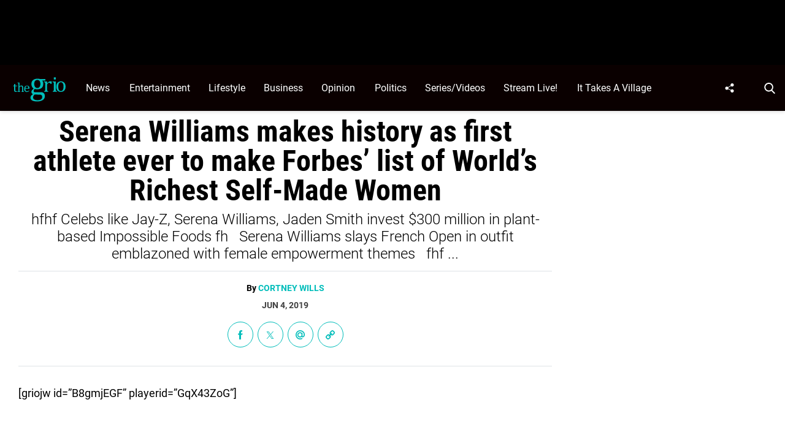

--- FILE ---
content_type: text/html; charset=UTF-8
request_url: https://thegrio.com/2019/06/04/serena-williams-makes-history-as-first-athlete-ever-to-make-forbes-list-of-worlds-richest-self-made-women/
body_size: 49839
content:
<!doctype html>
<html class="no-js" lang="en-US">
	<head>
		<meta charset="UTF-8">

		<meta http-equiv="x-ua-compatible" content="ie=edge">
		<meta name="viewport" content="width=device-width, initial-scale=1.0">

		<link rel="alternate" type="application/rss+xml" title="TheGrio RSS Feed" href="https://thegrio.com/feed/" />

		
		<meta name='robots' content='index, follow, max-image-preview:large, max-snippet:-1, max-video-preview:-1' />
<link rel="preload" fetchpriority="high" href="https://thegrio.com/wp-content/themes/thegrio-child-theme/fonts/roboto-v30-latin-regular.woff2" as="font" type="font/woff2" crossorigin>
<link rel="preload" fetchpriority="high" href="https://thegrio.com/wp-content/themes/thegrio-child-theme/fonts/roboto-condensed-v25-latin-700.woff2" as="font" type="font/woff2" crossorigin>
<link rel="preload" fetchpriority="high" href="https://thegrio.com/wp-content/themes/thegrio-child-theme/fonts/open-sans-v35-latin-regular.woff2" as="font" type="font/woff2" crossorigin>
<link rel="preload" fetchpriority="high" href="https://thegrio.com/wp-includes/js/jquery/jquery.min.js?ver=3.7.1" as="script"/>

	<style id="the-grio-child-fonts">
		@font-face {
			font-family: "Roboto";
			font-style: normal;
			font-weight: 300;
			src: url("https://thegrio.com/wp-content/themes/thegrio-child-theme/fonts/roboto-v30-latin-300.woff2") format("woff2"),
				url("https://thegrio.com/wp-content/themes/thegrio-child-theme/fonts/roboto-v30-latin-300.woff") format("woff");
			font-display: swap;
		}
		@font-face {
			font-family: "Roboto";
			font-style: normal;
			font-weight: 400;
			src: url("https://thegrio.com/wp-content/themes/thegrio-child-theme/fonts/roboto-v30-latin-regular.woff2") format("woff2"),
				url("https://thegrio.com/wp-content/themes/thegrio-child-theme/fonts/roboto-v30-latin-regular.woff") format("woff");
			font-display: swap;
		}
		@font-face {
			font-family: "Roboto";
			font-style: normal;
			font-weight: 700;
			src: url("https://thegrio.com/wp-content/themes/thegrio-child-theme/fonts/roboto-v30-latin-700.woff2") format("woff2"),
				url("https://thegrio.com/wp-content/themes/thegrio-child-theme/fonts/roboto-v30-latin-700.woff") format("woff");
			font-display: swap;
		}
		@font-face {
			font-family: "Open Sans";
			font-style: normal;
			font-weight: 400;
			src: url("https://thegrio.com/wp-content/themes/thegrio-child-theme/fonts/open-sans-v35-latin-regular.woff2") format("woff2"),
				url("https://thegrio.com/wp-content/themes/thegrio-child-theme/fonts/open-sans-v35-latin-regular.woff") format("woff");
			font-display: swap;
		}
		@font-face {
			font-family: "Open Sans";
			font-style: normal;
			font-weight: 700;
			src: url("https://thegrio.com/wp-content/themes/thegrio-child-theme/fonts/open-sans-v35-latin-700.woff2") format("woff2"),
				url("https://thegrio.com/wp-content/themes/thegrio-child-theme/fonts/open-sans-v35-latin-700.woff") format("woff");
			font-display: swap;
		}
		@font-face {
			font-family: "Roboto Condensed";
			font-style: normal;
			font-weight: 400;
			src: url("https://thegrio.com/wp-content/themes/thegrio-child-theme/fonts/roboto-condensed-v25-latin-regular.woff2") format("woff2"),
				url("https://thegrio.com/wp-content/themes/thegrio-child-theme/fonts/roboto-condensed-v25-latin-regular.woff") format("woff");
			font-display: swap;
		}
		@font-face {
			font-family: "Roboto Condensed";
			font-style: normal;
			font-weight: 700;
			src: url("https://thegrio.com/wp-content/themes/thegrio-child-theme/fonts/roboto-condensed-v25-latin-700.woff2") format("woff2"),
				url("https://thegrio.com/wp-content/themes/thegrio-child-theme/fonts/roboto-condensed-v25-latin-700.woff") format("woff");
			font-display: swap;
		}
		
		@font-face {
			font-family: "Roboto";
			font-style: normal;
			font-weight: 300;
			src: url("https://thegrio.com/wp-content/themes/thegrio-child-theme/fonts/roboto-v30-latin-300.woff2") format("woff2"),
				url("https://thegrio.com/wp-content/themes/thegrio-child-theme/fonts/roboto-v30-latin-300.woff") format("woff");
			font-display: swap;
		}
		@font-face {
			font-family: "Roboto";
			font-style: normal;
			font-weight: 400;
			src: url("https://thegrio.com/wp-content/themes/thegrio-child-theme/fonts/roboto-v30-latin-regular.woff2") format("woff2"),
				url("https://thegrio.com/wp-content/themes/thegrio-child-theme/fonts/roboto-v30-latin-regular.woff") format("woff");
			font-display: swap;
		}
		@font-face {
			font-family: "Roboto";
			font-style: normal;
			font-weight: 700;
			src: url("https://thegrio.com/wp-content/themes/thegrio-child-theme/fonts/roboto-v30-latin-700.woff2") format("woff2"),
				url("https://thegrio.com/wp-content/themes/thegrio-child-theme/fonts/roboto-v30-latin-700.woff") format("woff");
			font-display: swap;
		}
		@font-face {
			font-family: "Open Sans";
			font-style: normal;
			font-weight: 400;
			src: url("https://thegrio.com/wp-content/themes/thegrio-child-theme/fonts/open-sans-v35-latin-regular.woff2") format("woff2"),
				url("https://thegrio.com/wp-content/themes/thegrio-child-theme/fonts/open-sans-v35-latin-regular.woff") format("woff");
			font-display: swap;
		}
		@font-face {
			font-family: "Open Sans";
			font-style: normal;
			font-weight: 700;
			src: url("https://thegrio.com/wp-content/themes/thegrio-child-theme/fonts/open-sans-v35-latin-700.woff2") format("woff2"),
				url("https://thegrio.com/wp-content/themes/thegrio-child-theme/fonts/open-sans-v35-latin-700.woff") format("woff");
			font-display: swap;
		}
		@font-face {
			font-family: "Roboto Condensed";
			font-style: normal;
			font-weight: 400;
			src: url("https://thegrio.com/wp-content/themes/thegrio-child-theme/fonts/roboto-condensed-v25-latin-regular.woff2") format("woff2"),
				url("https://thegrio.com/wp-content/themes/thegrio-child-theme/fonts/roboto-condensed-v25-latin-regular.woff") format("woff");
			font-display: swap;
		}
		@font-face {
			font-family: "Roboto Condensed";
			font-style: normal;
			font-weight: 700;
			src: url("https://thegrio.com/wp-content/themes/thegrio-child-theme/fonts/roboto-condensed-v25-latin-700.woff2") format("woff2"),
				url("https://thegrio.com/wp-content/themes/thegrio-child-theme/fonts/roboto-condensed-v25-latin-700.woff") format("woff");
			font-display: swap;
		}
		</style>
	<link rel="preload" fetchpriority="high" as="image" href="https://thegrio.com/cdn-cgi/image/quality=90,fit=crop,gravity=auto,sharpen=1,metadata=none,format=auto,onerror=redirect/wp-content/uploads/2019/06/GettyImages-1152631364-e1559623111973.jpg" imagesrcset="https://thegrio.com/cdn-cgi/image/width=428,height=241,fit=crop,quality=90,gravity=auto,sharpen=1,metadata=none,format=auto,onerror=redirect/wp-content/uploads/2019/06/GettyImages-1152631364-e1559623111973.jpg 428w, https://thegrio.com/cdn-cgi/image/width=1074,height=400,fit=crop,quality=90,gravity=auto,sharpen=1,metadata=none,format=auto,onerror=redirect/wp-content/uploads/2019/06/GettyImages-1152631364-e1559623111973.jpg 1074w" imagesizes="(max-width: 430px) 100px, 1074px" />
		<style id="tpd-critical-css">
		@font-face {
			font-family: "Roboto";
			font-style: normal;
			font-weight: 300;
			src: url("https://thegrio.com/wp-content/themes/thegrio-child-theme/fonts/roboto-v30-latin-300.woff2") format("woff2"),
				url("https://thegrio.com/wp-content/themes/thegrio-child-theme/fonts/roboto-v30-latin-300.woff") format("woff");
			font-display: swap;
		}
		@font-face {
			font-family: "Roboto";
			font-style: normal;
			font-weight: 400;
			src: url("https://thegrio.com/wp-content/themes/thegrio-child-theme/fonts/roboto-v30-latin-regular.woff2") format("woff2"),
				url("https://thegrio.com/wp-content/themes/thegrio-child-theme/fonts/roboto-v30-latin-regular.woff") format("woff");
			font-display: swap;
		}
		@font-face {
			font-family: "Roboto";
			font-style: normal;
			font-weight: 700;
			src: url("https://thegrio.com/wp-content/themes/thegrio-child-theme/fonts/roboto-v30-latin-700.woff2") format("woff2"),
				url("https://thegrio.com/wp-content/themes/thegrio-child-theme/fonts/roboto-v30-latin-700.woff") format("woff");
			font-display: swap;
		}
		@font-face {
			font-family: "Open Sans";
			font-style: normal;
			font-weight: 400;
			src: url("https://thegrio.com/wp-content/themes/thegrio-child-theme/fonts/open-sans-v35-latin-regular.woff2") format("woff2"),
				url("https://thegrio.com/wp-content/themes/thegrio-child-theme/fonts/open-sans-v35-latin-regular.woff") format("woff");
			font-display: swap;
		}
		@font-face {
			font-family: "Open Sans";
			font-style: normal;
			font-weight: 700;
			src: url("https://thegrio.com/wp-content/themes/thegrio-child-theme/fonts/open-sans-v35-latin-700.woff2") format("woff2"),
				url("https://thegrio.com/wp-content/themes/thegrio-child-theme/fonts/open-sans-v35-latin-700.woff") format("woff");
			font-display: swap;
		}
		@font-face {
			font-family: "Roboto Condensed";
			font-style: normal;
			font-weight: 400;
			src: url("https://thegrio.com/wp-content/themes/thegrio-child-theme/fonts/roboto-condensed-v25-latin-regular.woff2") format("woff2"),
				url("https://thegrio.com/wp-content/themes/thegrio-child-theme/fonts/roboto-condensed-v25-latin-regular.woff") format("woff");
			font-display: swap;
		}
		@font-face {
			font-family: "Roboto Condensed";
			font-style: normal;
			font-weight: 700;
			src: url("https://thegrio.com/wp-content/themes/thegrio-child-theme/fonts/roboto-condensed-v25-latin-700.woff2") format("woff2"),
				url("https://thegrio.com/wp-content/themes/thegrio-child-theme/fonts/roboto-condensed-v25-latin-700.woff") format("woff");
			font-display: swap;
		}
		</style>
		<style id="tpd-critical-header-css">:root{--main-bg-color:#ffaa01;--secondary-bg-color:#000000}*,::after,::before{box-sizing:inherit}*,:after,:before{box-sizing:border-box;font-smoothing:antialiased;text-rendering:optimizeLegibility}body{margin:0;overscroll-behavior-x:none}html{line-height:1.15}body{font-size:18px;font-weight:400;line-height:1.5;color:#404040;background-color:#fff;margin:0}body,html{font-size:18px}.clear:after,.clear:before{content:" ";display:table}.clear:after{clear:both}.clear{zoom:1}img{max-width:100%;height:auto;vertical-align:bottom}a{color:#444;text-decoration:none}a:hover{color:#444}a:focus{outline:0}a:active,a:hover{outline:0}input:focus{outline:0;border:1px solid #04a4cc}h1{font-size:30px}h2{font-size:26px}h3{font-size:24px}h4{font-size:20px}h5{font-size:18px}h6{font-size:16px}h1{margin-top:24px;margin-bottom:12px}h1 a,h2 a,h3 a,h4 a,h5 a,h6 a{color:inherit;text-decoration:none}p{margin-top:0;margin-bottom:1rem}h2,h3,h4,h5,h6{margin:20px 0 10px}p{width:100%}a:hover{text-decoration:none}blockquote{padding:15px;line-height:1.45;position:relative;background:url('/cdn-cgi/image/quality=90,gravity=auto,sharpen=1,metadata=none,format=auto,onerror=redirect/wp-content/themes/tpd-theme/template-parts/svg/quote.svg') top left no-repeat #f5f5f5;border-left:4px solid #383838;background-size:50px;background-position-x:10px}blockquote cite{font-style:italic;color:#999;font-size:14px;display:block;margin-top:5px}img.lazy{background-color:#efefef;display:block}@media (max-width:567px){h1{font-size:24px}}.container{width:100%;padding-right:15px;padding-left:15px;margin-right:auto;margin-left:auto}.row{display:-ms-flexbox;display:flex;-ms-flex-wrap:wrap;flex-wrap:wrap;margin-right:-15px;margin-left:-15px}.col,[class^=col-]{position:relative;width:100%;padding-right:15px;padding-left:15px}.col{-ms-flex-preferred-size:0;flex-basis:0;-ms-flex-positive:1;flex-grow:1;max-width:100%}.col-12{-ms-flex:0 0 100%;flex:0 0 100%;max-width:100%}.header{position:relative;z-index:9999}.header.sticky{box-shadow:0 0 7px 0 rgba(0,0,0,.2)}.tpd-header-banner{background-color:#f9f9f9}.tpd-header-banner [id^=dsk-banner-ad-]{padding:8px 0!important}.tpd-sticky-header{top:0;display:block;position:sticky;z-index:100;transition:125ms}@media screen and (min-width:768px){.tpd-header-banner{min-height:106px}.admin-bar .header.sticky{top:32px}}.header-container{display:-ms-flexbox;display:flex}.header-container.no-logo{display:-ms-flexbox;display:flex}.header-container.banner-style h1.site-title{font-size:4vw;margin-top:20px}.logo{margin:15px 0;transition:.2s}.logo>a>picture{position:relative;display:block}.logo>a>img,.logo>a>picture>img{max-height:70px;width:auto;height:100%;max-width:fit-content!important;vertical-align:baseline}h1.site-title{margin:0}p.site-description{font-size:12px}#related-sidebar,.single-post aside.sidebar{width:332px;padding:0 16px}@media screen and (max-width:770px){#related-sidebar{display:none}}.sidebar form.search{margin-bottom:15px}main{width:100%;padding-right:15px;padding-left:15px}#content{padding-top:5px;padding-bottom:30px}.sidebar-widget{height:100%}a.btn,button,input[type=button],input[type=submit]{display:inline-block;font-weight:400;color:#212529;text-align:center;vertical-align:middle;-webkit-user-select:none;-ms-user-select:none;user-select:none;background-color:transparent;border:1px solid transparent;padding:6px 15px;margin:auto;border-radius:.25rem;outline:0;transition:color .15s ease-in-out,background-color .15s ease-in-out,border-color .15s ease-in-out,box-shadow .15s ease-in-out}button.mob-menu-container{transition:none}.size-auto,.size-full,.size-large,.size-medium,.size-thumbnail{max-width:100%;height:auto}.alignnone{margin:5px 20px 20px 0}.aligncenter,div.aligncenter{display:block;margin:5px auto}.alignright{float:right;margin:5px 0 20px 20px}.alignleft{float:left;margin:5px 20px 20px 0}a img.alignright{float:right;margin:5px 0 20px 20px}a img.alignnone{margin:5px 20px 20px 0}a img.alignleft{float:left;margin:5px 20px 20px 0}a img.aligncenter{display:block;margin-left:auto;margin-right:auto}.wp-caption{background:#fff;border:1px solid #f0f0f0;max-width:96%;padding:5px 3px 10px;text-align:center}.wp-caption.alignnone{margin:5px 20px 20px 0}.wp-caption.alignleft{margin:5px 20px 20px 0}.wp-caption.alignright{margin:5px 0 20px 20px}.wp-caption img{border:0;height:auto;margin:0;max-width:98.5%;padding:0;width:auto}.gallery-caption,.wp-caption .wp-caption-text{font-size:11px;line-height:17px;margin:0;padding:0 4px 5px}.sticky{position:sticky!important;top:0}.iframe-container iframe{max-width:100%}div.attachment-post-thumbnail{display:block;background-color:#cecece;position:relative;width:100%;padding-top:56.25%;margin-bottom:15px}.page article .alignfull{margin:0 calc(50% - 50vw);max-width:100vw;width:100vw}::selection{background:#00BDBA;color:#fff;text-shadow:none}#placeholder-banner{background-color:red;height:70px;max-width:980px;width:100%;margin:auto}#placeholder-box{background-color:red;height:250px;max-width:300px;width:100%;margin:auto}[class*=tpd-banner-ad]{width:100%;background-color:#f9f9f9;display:block}article [class*=tpd-banner-ad]{background-color:transparent}ul.sharing{display:-ms-flexbox;display:flex;list-style:none;padding-left:0;margin:0}ul.sharing li{display:inline-block;margin-left:7px;border:1px solid #0098da;border-radius:3px;opacity:1;transition:.2s ease-in-out}ul.sharing li a{text-align:center;display:-ms-flexbox;display:flex;-ms-flex-pack:center;justify-content:center;-ms-flex-align:center;align-items:center;padding:.3rem .3em;width:30px;height:30px;color:#fff;font-size:.9em;float:left}ul.sharing li svg g{fill:#fff}ul.sharing li svg{max-height:20px;max-width:20px}ul.sharing li:first-child{margin-left:0}ul.sharing li:hover{opacity:.9}ul.sharing li a img{-ms-flex-item-align:start;align-self:flex-start}@media screen and (max-width:640px){.post-meta ul.sharing{margin-top:10px}}a.rss-button svg{height:20px;width:20px}.social-svg{height:13px;vertical-align:middle}form.search{display:-ms-flexbox;display:flex}form.search input.search-input{width:100%;padding:8px 30px 8px 5px;font-size:12px;color:#000}form.search .search-submit svg{height:15px;width:15px;margin-right:10px;margin-top:5px}form.search .search-submit svg *{fill:#000}.sr-only{width:1px;height:1px;padding:0;border:0;margin:-1px;clip:rect(0 0 0 0);overflow:hidden;position:absolute;white-space:nowrap;content-visibility:hidden}.has-tpd-color-1-color{color:var(--wp--preset--color--tpd-color-1)}.has-tpd-color-2-color{color:var(--wp--preset--color--tpd-color-2)}.has-tpd-color-3-color{color:var(--wp--preset--color--tpd-color-3)}.has-tpd-color-4-color{color:var(--wp--preset--color--tpd-color-4)}.has-tpd-color-5-color{color:var(--wp--preset--color--tpd-color-5)}.has-tpd-color-6-color{color:var(--wp--preset--color--tpd-color-6)}.has-tpd-color-7-color{color:var(--wp--preset--color--tpd-color-7)}.has-tpd-color-8-color{color:var(--wp--preset--color--tpd-color-8)}.has-tpd-color-1-background-color{background-color:var(--wp--preset--color--tpd-color-1)}.has-tpd-color-2-background-color{background-color:var(--wp--preset--color--tpd-color-2)}.has-tpd-color-3-background-color{background-color:var(--wp--preset--color--tpd-color-3)}.has-tpd-color-4-background-color{background-color:var(--wp--preset--color--tpd-color-4)}.has-tpd-color-5-background-color{background-color:var(--wp--preset--color--tpd-color-5)}.has-tpd-color-6-background-color{background-color:var(--wp--preset--color--tpd-color-6)}.has-tpd-color-7-background-color{background-color:var(--wp--preset--color--tpd-color-7)}.has-tpd-color-8-background-color{background-color:var(--wp--preset--color--tpd-color-8)}.widget_recent_entries{background-color:#f3f4f5;border-radius:3px;padding:15px 30px;margin-bottom:30px}.widget_recent_entries ul{padding-left:0}.widget_recent_entries ul li{list-style:none;font-size:14px;font-weight:700;margin-bottom:15px}.widget_recent_entries ul li:last-child{margin-bottom:0}.grecaptcha-badge{visibility:hidden}footer.footer .footer-bg{padding-top:2.5em;padding-bottom:2em}footer.footer .footer-copyright-container,footer.footer .footer-extra,footer.footer div#footer-nav{display:-ms-flexbox;display:flex;-ms-flex-wrap:wrap;flex-wrap:wrap;-ms-flex-align:start;align-items:flex-start}footer.footer .footer-copyright-container ul,footer.footer .footer-copyright-container>div,footer.footer .footer-extra div,footer.footer div#footer-nav>div,footer.footer div#footer-nav>ul{width:100%}footer.footer .footer-extra{padding-top:15px}footer.footer .footer-extra div{text-align:center}footer.footer #footer-nav a{font-size:.78em;font-weight:700}footer.footer #footer-nav hr{margin-top:6px;background:#464646}footer.footer #footer-nav .menu:first-child ul,footer.footer #footer-nav ul.footer-menu{margin:0;padding:0;list-style:none;display:grid;grid-template-columns:auto auto auto;grid-auto-rows:42px;grid-auto-rows:minmax(42px,auto);max-width:460px}footer.footer #footer-nav .menu:first-child li:nth-child(3n+1),footer.footer #footer-nav ul.footer-menu li:nth-child(3n+1){padding-right:10px;border-right:1px solid #464646}footer.footer #footer-nav .menu:first-child li:nth-child(3n+2),footer.footer #footer-nav ul.footer-menu li:nth-child(3n+2){border-left:1px solid #464646;padding-left:30px;padding-right:10px}footer.footer #footer-nav .menu:first-child li:nth-child(3n+3),footer.footer #footer-nav ul.footer-menu li:nth-child(3n+3){border-left:1px solid #464646;padding-left:30px;padding-right:30px}footer.footer #footer-nav ul.social{padding:0;list-style:none;display:inline-block;vertical-align:middle}footer.footer #footer-nav ul.social li{background:0 0;display:inline-block}footer.footer #footer-nav ul.social li a{background:#2a4855;display:inline-block;width:30px;line-height:28px;font-size:.7em;border-radius:30px;border:1px solid #0196d6;margin:0 0 0 8px;text-align:center}footer.footer #footer-copyright{padding-top:1em;font-size:.86em}footer.footer #footer-copyright ul{list-style:none;margin-top:0;padding:0}footer.footer #footer-copyright ul li{display:inline-block}footer.footer #footer-copyright ul li a{color:#505050;padding:8px}footer.footer #footer-copyright ul li+li{line-height:1em;border-left:1px solid #505050}#footer-nav>div.menu.text-right>ul>li{fill:#fff}footer.footer #footer-nav .social-svg{max-height:13px;max-width:14px}footer .widget_nav_menu ul{padding-left:0}footer .widget_nav_menu ul>li{list-style:none}@media screen and (min-width:768px){footer.footer .footer-copyright-container ul,footer.footer .footer-copyright-container>div,footer.footer div#footer-nav>div,footer.footer div#footer-nav>ul{-ms-flex:1 1 50%;flex:1 1 50%}footer.footer .footer-extra div{text-align:initial;-ms-flex:1 1 33%;flex:1 1 33%;max-width:33%;padding:0 15px}footer.footer .footer-extra .social{max-width:100%}footer.footer .footer-extra{padding-top:0}.footer-copyright-text{text-align:right}}@media screen and (max-width:768px){footer.footer #footer-copyright{padding-bottom:15px}footer.footer #footer-nav ul.footer-menu li{padding-left:0!important;padding-right:0!important}}@media (max-width:992px){footer.footer .container{max-width:100%}}@media screen and (max-width:767px) and (min-width:431px){#footer-nav{-ms-flex-pack:center;justify-content:center}#footer-nav form[name=sign-up]{margin-top:40px}footer.footer #footer-nav ul.footer-menu{max-width:unset}footer.footer #footer-nav ul.footer-menu li{padding-left:20px!important}}@media (max-width:430px){footer.footer #footer-nav ul.social{text-align:center;display:block}footer{text-align:center}footer.footer #footer-nav hr{max-width:450px;width:100%}footer.footer #footer-nav .menu:first-child li:nth-child(3n+1){padding:0}footer.footer #footer-nav .menu:first-child li:nth-child(3n+2){padding:0}footer.footer #footer-nav .menu:first-child li:nth-child(3n+3){padding:0}}footer .google-preferred-source{margin-top:1rem}@media (min-width:431px){footer .google-preferred-source img{margin-left:10px}}</style>
	<style id="tpd-critical-single-css">.nav{position:relative;display:-ms-flexbox;display:flex;width:100%}.nav div.menu,.nav div.menu>ul,.nav>ul{display:inherit;margin:0 auto 0 0;padding-left:15px}.nav div.menu>ul>li,.nav>ul>li,.sub-menu>li>a{color:#fff;display:inherit}.nav div.menu>ul>li:hover,.nav>ul>li:hover{text-decoration:none}.nav ul>li>a{display:inherit;-ms-flex-align:center;align-items:center;font-weight:700;padding:7px 10px;text-transform:uppercase}.nav .sub-menu>li>a{text-transform:initial}.nav li,.nav li a{position:relative}li.menu-item-has-children .sub-menu>li+li{border-top-style:solid;border-top-width:1px}.nav ul li.menu-item-has-children>a::before{content:"";display:block;position:absolute;top:50%;right:10px;transform:translateY(-50%);border-left:4px solid transparent;border-right:4px solid transparent;border-top:5px solid}li.menu-item-has-children .sub-menu{padding:0}.header ul.social-links{display:-ms-flexbox;display:flex;margin-right:0;padding-right:0;padding-left:1rem}.header ul.social-links li{list-style:none}.header ul.social-links li:hover{background:rgba(215,215,215,.17)}.header ul.social-links li a{padding:0;width:50px;display:-ms-flexbox;display:flex;-ms-flex-align:center;align-items:center;-ms-flex-pack:center;justify-content:center}.header ul.social-links li a svg{margin-right:0}@media (max-width:1200px){.header ul.social-links{display:inline;margin:0 auto}.header ul.social-links li{position:relative;display:inline-block}}header form.search{display:none;position:absolute;top:0;left:0;height:0;width:100%;margin-left:15px}header form.search.active{display:-ms-flexbox;display:flex;-ms-flex-align:center;align-items:center;height:100%;padding:16px}header form.search input.search-input{background-color:transparent;font-size:12px;padding:8px 30px 8px 5px;width:100%;border:none;border-bottom:1px solid rgba(255,255,255,.3);transition:.2s}header input.search-input:focus{border-bottom:1px solid #fff}header button.search-submit{display:inline-block;padding:0;margin:0;z-index:9;padding-left:8px}header button.search-submit.desktop svg{margin-right:0;padding-left:5px;padding-right:5px;width:26px;height:26px}header button.search-submit.mobile{display:none}header .search-button svg{margin-top:5px}header nav svg{height:15px;width:15px;margin-right:10px}footer .social svg *,header form.search .search-submit svg *,header nav svg *{fill:#fff}.mob-menu-container{display:none}@media screen and (min-width:1201px){.nav ul li.menu-item-has-children>a{padding-right:20px}.nav ul li.menu-item-has-children>a::before{right:5px}.sub-menu{position:absolute;top:100%;left:0;padding:0;list-style-type:none;margin-top:73px;margin:0;min-width:250px;box-shadow:0 10px 25px -10px rgba(0,0,0,.1);opacity:0;visibility:hidden;transform:scale(.9)}.sub-menu .sub-menu{left:100%;transform:translateY(-40%)}.sub-menu li{display:block;padding:3px 20px}.sub-menu>li>a{padding:3px 0}.menu-item:hover>.sub-menu{visibility:visible;opacity:1;transform:scale(1)}.sub-menu .menu-item:hover>.sub-menu{top:0;z-index:1}}.header-container.no-logo .logo{-ms-flex:1 1 100%;flex:1 1 100%;max-width:20%}.header-container.no-logo .nav{-ms-flex:1 1 100%;flex:1 1 100%;max-width:80%}@media (max-width:1200px){.header-container.no-logo .logo{max-width:25%}.header-container.no-logo .nav{max-width:75%}.header .logo>a>img,.header .logo>a>picture>img{max-width:175px;height:auto;object-fit:contain}}@media (max-width:1200px){.header-container.no-logo .logo{max-width:none}.header-container.no-logo .nav{max-width:100%}header button.search-submit.desktop{display:none}header button.search-submit.mobile{display:block;position:absolute;top:50%;transform:translateY(10px);right:20px}}@media (max-width:992px){header .extra-links{display:none}}@media (min-width:1201px){.arrow{color:inherit;margin-right:10px;padding:0;transform:rotate(90deg)}}@media (max-width:1200px){header .extra-links{display:-ms-flexbox;display:flex;margin-right:15px}.nav{visibility:hidden;opacity:0;transform:translateY(-100%);position:fixed;top:0}.nav.active{opacity:1;visibility:visible;-ms-flex-direction:column;flex-direction:column;left:0;width:100%;height:100vh;padding-bottom:50vh;border-top:1px solid rgba(255,255,255,.1);overflow-y:scroll}.nav.active div.menu,.nav.active div.menu>ul,.nav.active>ul{-ms-flex-order:2;order:2;display:block;-ms-flex-direction:column;flex-direction:column;margin:25px 15px;padding-left:0}.nav.active div.menu{margin:0}.nav li:hover{-ms-flex-direction:column;flex-direction:column}.nav.active>ul>li{position:relative}.nav.active>ul>li>a{width:100%;font-size:22px}.nav.active>ul>li>a{padding-right:50px}.nav.active ul li .toggle-menu{position:absolute;top:0;right:0;width:50px;height:100%;z-index:5}.nav.active ul li .toggle-menu:before{content:"";display:block;position:absolute;top:25px;right:20px;transform:translateY(-50%);border-left:4px solid transparent;border-right:4px solid transparent;border-top:5px solid #000}li.menu-item-has-children>a::before{border:none!important}.mob-menu-container{display:-ms-flexbox;display:flex;-ms-flex-direction:column;flex-direction:column;-ms-flex-pack:center;justify-content:center;width:50px;min-width:50px;margin-right:0}.sub-menu{display:none;-ms-flex-direction:column;flex-direction:column;position:relative;padding:10px 15px;list-style-type:none;width:unset}.menu-item.open>.sub-menu{display:-ms-flexbox;display:flex}.arrow{color:inherit;margin-right:0;position:absolute;right:0;top:0}.bar1,.bar2,.bar3{width:100%;height:2px;margin:0 0 3px}.change .bar1{transform:rotate(-45deg) translate(-2px,7px)}.change .bar2{opacity:0}.change .bar3{transform:rotate(45deg) translate(0,-5px)}header .nav.active form.search{-ms-flex-order:1;order:1;display:-ms-flexbox;display:flex;position:relative;margin-top:25px;margin-bottom:25px;margin-left:0;padding:15px}header .nav.active form.search.active{-ms-flex-align:initial;align-items:initial;height:0;padding:15px}header .nav.active form.search input.search-input{padding:20px 5px;border:1px solid #eee}}@media (max-width:576px){header .extra-links{-ms-flex-direction:column;flex-direction:column;margin:0}.mob-menu-container{width:20px;min-width:20px;margin:inherit;padding:0;margin-right:0}}p{line-height:1.6em;margin-bottom:1.8em}article .instagram-media,article .twitter-tweet{margin:0 auto!important;max-width:540px!important}aside.sidebar,main{padding-right:15px!important;padding-left:15px!important}main{flex:1!important}aside.sidebar{width:332px}.site-title{color:#000;font-family:serif!important;font-size:4vw;line-height:1em}body.single-post #content h1{font-size:48px;font-weight:600;line-height:1em;text-align:center;margin-bottom:0;color:#000}body.single-post .date{text-align:center;font-weight:600;text-transform:uppercase;font-size:14px;line-height:1em;margin-bottom:20px}body.single-post .author{font-weight:400}.tpd-post-thumbnail-container figcaption{margin-bottom:4px;border:none}body.single-post .wp-post-image,body.single-post .wp-post-image+figcaption{margin-bottom:0!important}body.single-post figcaption{font-size:14px}body.single-post .instagram-media.instagram-media-rendered{max-width:100%!important}body.single-post main>section>article p:not([class]) a{color:inherit;text-decoration:underline;text-decoration-color:#00bdba;text-decoration-thickness:2px}body.single-post main>section>article p:not([class]) a:hover{text-decoration:none;background:#00bdba;color:#000}footer.footer,footer.footer .content{background:#000;color:#fff}footer.footer #footer-copyright{padding-top:35px!important;padding-bottom:35px!important}footer.footer #footer-copyright,footer.footer #footer-copyright a{color:#7d7d7d;text-align:center}footer.footer ul.social{list-style:none;display:flex;flex-wrap:wrap;width:100%;justify-content:center;margin-top:0;margin-bottom:0;padding-left:0}footer.footer ul.social li a{display:flex;justify-content:center;align-items:center;text-transform:uppercase;font-size:12px;font-weight:700}footer.footer ul.social li a:hover svg circle,footer.footer ul.social li a:hover svg path,footer.footer ul.social li a:hover svg rect{fill:#00bdba}footer.footer ul.social li a .svg-container{display:flex;width:40px!important;height:40px;border-radius:20px;background:0 0;justify-content:center;text-align:center;align-items:center;margin-right:10px}footer.footer .footer-logo{text-align:center;padding:35px 0 50px;border-bottom:1px solid #00bdba}@media (min-width:1200px){footer.footer .container{max-width:1140px}}@media (min-width:1440px){footer.footer .container{max-width:1440px!important}main{padding-right:0!important;padding-left:0!important}}main>section>article>p.categories{text-align:center;margin-bottom:20px}main>section>article>p.categories a[rel=tag]{color:#fff;padding:6px 10px;font-weight:700}ul.sharing{margin-bottom:30px;justify-content:center}ul.sharing li{border-radius:0}ul.sharing li a,ul.sharing li>div{width:40px!important;height:40px!important;display:flex;justify-content:center;align-items:center}ul.sharing li a svg{height:14px;width:auto!important}ul.post-cats{margin:0;padding:0;display:block;width:100%;float:left;list-style:none;margin-bottom:20px}ul.post-cats li{display:inline-block}ul.post-cats li+li{margin-left:10px}ul.post-cats li a{font-family:"Open Sans",arial,sans-serif;background:#000;color:#fff;font-weight:400;font-size:12px;padding:2px 8px}body.single ul.sharing li .email-icon:before{background-image:url('data:image/svg+xml,<svg xmlns="http://www.w3.org/2000/svg" width="46" height="46" viewBox="0 0 46 46"><path fill="%2300BDBA" fill-rule="nonzero" d="M45.851 19.549c-.617-5.957-3.777-11.269-8.891-14.963C31.466.616 24.354-.903 17.932.528c-6.104 1.36-11.462 5.298-14.704 10.8-3.243 5.51-4.09 12.119-2.325 18.136a23.337 23.337 0 0 0 4.878 8.832 22.854 22.854 0 0 0 8.197 5.902A23.08 23.08 0 0 0 22.926 46a23.02 23.02 0 0 0 11.9-3.3l-2.562-4.273c-4.93 2.978-11.042 3.414-16.359 1.176-4.894-2.065-8.718-6.38-10.23-11.541-1.378-4.7-.711-9.877 1.837-14.2 2.542-4.32 6.733-7.405 11.495-8.469 5.06-1.123 10.685.082 15.048 3.236 3.948 2.85 6.378 6.914 6.847 11.437.306 2.921.038 5.224-.793 6.849-1.76 3.433-4.316 3.454-5.33 3.304-.034-.005-.058-.01-.079-.014-.29-.452-.254-2.13-.24-2.86.006-.283.01-.556.01-.81v-13.65h-3.808c-.486-.398-1-.76-1.54-1.086a13.57 13.57 0 0 0-6.956-1.894c-3.532 0-6.853 1.29-9.342 3.633-3.953 3.72-5.179 9.827-2.982 14.861 1.042 2.39 2.802 4.373 5.087 5.733 2.14 1.27 4.639 1.945 7.225 1.945 2.964 0 5.688-.82 7.88-2.374.232-.163.463-.34.683-.515.782 1.072 1.921 1.754 3.337 1.962a9.347 9.347 0 0 0 5.684-.934c1.999-1.025 3.61-2.717 4.791-5.026 1.298-2.532 1.732-5.685 1.322-9.641Zm-16.41 7.74c-.109.157-.271.355-.36.464-.073.095-.14.178-.2.253a8.01 8.01 0 0 1-1.714 1.628c-1.368.968-3.056 1.458-5.013 1.458-3.519 0-6.495-1.797-7.756-4.695-1.368-3.129-.616-6.924 1.826-9.219 1.543-1.455 3.71-2.288 5.943-2.288 1.582 0 3.105.411 4.406 1.192a7.948 7.948 0 0 1 2.174 1.915c.06.075.132.161.21.255.116.138.342.419.484.62v8.418Z"/></svg>')}@media (min-width:1291px){ul.sharing{display:none}body.single .content-layout{display:grid;grid-template-columns:1fr 768px 1fr}body.single .content-layout>div:nth-child(2){max-width:728px}body.single .content-layout ul.sharing{display:grid;position:sticky;top:120px}body.single .content-layout ul.sharing li{margin-left:0;margin-bottom:10px}}@media (min-width:768px) and (max-width:1100px){.container.dev{max-width:100%}}@media (min-width:768px) and (max-width:1024px){.container.dev .sidebar{display:block!important}}@media (min-width:768px){#dsk-banner-ad-b{padding:5px 0}}@media (min-width:641px){footer.footer ul.social li{padding:45px 18px!important}}@media (max-width:640px){body.single-post .post-meta{padding-top:0px !important;}body.single-post #content h1{font-size:28px}body.single-post .date span{display:block}.tpd-incontent-ad-container{margin-bottom:30px}.post-meta ul.sharing{padding-left:5px;padding-right:5px;margin-bottom:10px}footer.footer ul.social li a span{display:none}.tpd-bottom-sticky{z-index:9999!important}.brid-outstream{z-index:9998!important}.brid-close.brid-panels.brid-button.brid-close-banner{z-index:9999!important}body:not(.user-is-adblocking) footer[role=contentinfo]{padding-bottom:50px}footer[role=contentinfo] #footer-copyright{max-width:100%}footer[role=contentinfo]>.row{max-width:100%}}@media (max-width:1200px){.nav.active>ul>li>.toggle-menu:before{border-top:5px solid #fff}}@media (max-width:1290px){body.single .content-layout ul.sharing{display:none}}header a{color:#00bdba}.header ul.social-links{position:relative;order:3}.header ul.social-links li.social-toggle,.social-toggle_content-footer{display:none}.social-toggle_content-links{display:flex;width:100%}.social-toggle_content{border-top:1px solid rgba(255,255,255,.5);padding-top:30px;padding-bottom:40px}@media screen and (max-width:820px){footer.footer ul.social{justify-content:space-between}}@media screen and (max-width:768px){.social-toggle_content{padding-right:30px;margin-left:-15px;margin-right:-30px}}.social-toggle_content li{flex:1 1 100%}.header ul.social-links li a{width:initial}.header ul.social-links li a:hover *{fill:#00bdba}.header ul.social-links li:hover{background-color:transparent!important}.logo{margin:11px 0 10px;position:relative;z-index:5}.nav.active>ul>li>a{font-weight:400;font-size:16px;padding-right:22px;text-transform:capitalize}li.menu-item-has-children>a::before{display:none}.nav ul>li>a{padding-right:22px}.nav.active>ul>li>.toggle-menu{position:absolute;top:0;right:0;width:50px;height:100%;max-height:54px;z-index:5}.nav.active>ul>li>.toggle-menu:before{content:"";display:block;position:absolute;top:50%;right:20px;transform:translateY(-50%) rotate(-45deg);width:10px;height:10px;border-right:2px solid #fff;border-bottom:2px solid #fff}.nav.active>ul>li>.toggle-menu:before{border-top:none;border-left:none}.nav.active>ul>li.open>.toggle-menu:before{border-top:none;border-right:none;border-left:2px solid}.nav.active ul li.open>.toggle-menu:before{border-color:#00bdba}.nav ul>li>a{font-weight:400;font-size:16px;margin-bottom:15px;text-transform:capitalize}.nav.active ul.sub-menu>li>a{font-size:12px}header .nav.active form.search input.search-input{padding:20px 15px;border-radius:30px;-webkit-appearance:none;-moz-appearance:none;appearance:none}header button.search-submit{display:flex;align-items:center}@media screen and (max-width:1200px){.nav.active div.menu,.nav.active div.menu>ul,.nav.active>ul{margin-bottom:15px}.header ul.social-links{margin-top:30px}.nav ul>li>a{padding-top:15px;padding-bottom:15px;margin-bottom:0}}.nav .sub-menu>li>a{color:#fff!important}.nav .sub-menu>li>a:hover{color:#00bdba}.custom-logo-link img{opacity:1;transition:linear .5s}.custom-logo-link img.is-visible{display:block;padding-right:5px;max-height:29px;animation:fadeOutInLogo linear .5s}@media screen and (min-width:768px){.custom-logo-link img.is-visible{max-height:39px}}.custom-logo-link img.is-init-visible-state{animation:fadeInLogo linear .5s forwards}@keyframes fadeInLogo{0%{opacity:0}100%{opacity:1}}@keyframes fadeOutInLogo{0%{opacity:1;transform:scale(1.1)}100%{opacity:0}}@keyframes pulse{0%{transform:scale(1.15)}70%{transform:scale(1)}100%{transform:scale(1.15)}}header .social-toggle_content svg.social-svg{height:20px;width:20px}@media screen and (max-width:768px){header svg.social-svg{height:20px;width:20px}}@media screen and (min-width:1201px){.header ul.social-links li.social-toggle,.social-toggle_content-footer{display:flex}.header ul.social-links{padding-right:30px}.social-toggle{position:relative;display:flex;align-items:center;cursor:pointer}.social-toggle_content{display:none;align-items:center;justify-content:center;flex-direction:column;position:absolute;bottom:-136px;left:calc(-250px + 2rem);width:250px;background-color:#000;padding-top:0;padding-bottom:0;border-top:0}.social-toggle_content.active{display:flex}.social-toggle_content-links{display:flex;align-items:center;justify-content:center;flex-wrap:wrap;flex:1 1 100%;width:100%;min-height:98px;padding-top:17px;padding-bottom:19px}.social-toggle_content li{flex:1 1 25%;max-width:25%;padding-bottom:21px}.social-toggle_content li:last-child,.social-toggle_content li:nth-last-child(2){padding-bottom:0}.social-toggle_content li>a{margin-right:0;width:initial!important}.social-toggle_content-footer{display:flex;justify-content:center;align-items:center;flex:1 1 100%;width:100%;border-top:1px solid #fff;color:#fff;text-align:center;text-transform:uppercase;font-size:14px;font-weight:700;min-height:38px}}@media screen and (min-width:1201px){.header ul.social-links{order:initial}.nav ul>li>a{margin-bottom:0}}.tpd-copytoclipboard{position:relative}.tpd-copytoclipboard .tooltiptext{display:none;font-size:12px;position:absolute;top:calc(0px - 30px);right:-120px;min-width:120px;padding:3px 5px;border-radius:3px;background-color:#333;color:#fff;text-align:center;animation:copyToClipBoardFadeIn linear .1s}@keyframes copyToClipBoardFadeIn{0%{opacity:0}100%{opacity:1}}form.search{transition:all ease .2s linear}.tpd-hide{display:none!important}footer.footer{padding:16px 0}#footer-social{border-top:1px solid #00bdba;border-bottom:1px solid #00bdba}.footer-menu{padding:50px 0 0 0;display:grid;grid-template-columns:1fr 1fr 1fr 1fr 1fr 1fr 1fr 1fr;list-style:none;grid-gap:10px;margin-top:0}.footer-menu>li>a{color:#00bdba;font-size:24px;margin-bottom:10px;display:block;font-family:"Roboto Condensed",sans-serif;text-align:center}.footer-menu>li>a:hover{color:#fff}.footer-menu .sub-menu{position:relative;opacity:1;visibility:visible;background-color:transparent;transform:scale(1);min-width:unset;top:unset;font-size:16px;display:block}.footer-menu .sub-menu>li>a{color:#fff!important;font-family:Roboto,sans-serif}.footer-menu .sub-menu>li>a:hover{color:#00bdba!important}.footer-menu .sub-menu li{text-align:center;text-transform:capitalize;padding:0}.footer-menu .sub-menu li a{padding:0}#footer-social svg.social-svg{height:30px;width:30px}.scroll-up{height:40px;width:40px;position:relative;background-color:#000;border-radius:20px;cursor:pointer;transition:all .5s cubic-bezier(.25,1.7,.35,1.5);z-index:99}.scroll-up .left-bar{position:absolute;z-index:1;background-color:transparent;top:19px;left:5px;width:18px;display:block;transform:rotate(-45deg)}.scroll-up .left-bar:after{content:"";background-color:#fff;width:18px;height:1px;display:block;border-radius:1px;transition:all .5s cubic-bezier(.25,1.7,.35,1.5);transform-origin:right center;z-index:-1}.scroll-up .right-bar{position:absolute;z-index:1;background-color:transparent;top:19px;left:17px;width:18px;display:block;transform:rotate(45deg);border-radius:2px}.scroll-up .right-bar:after{content:"";background-color:#fff;width:18px;height:1px;display:block;border-radius:1px;transition:all .5s cubic-bezier(.25,1.7,.35,1.5);transform-origin:left center;z-index:-1}.scroll-up:hover{transition:all .1s}.scroll-up:hover .left-bar:after{transform:rotate(-10deg)}.scroll-up:hover .right-bar:after{transform:rotate(10deg)}@media screen and (min-width:769px){#footer-social{margin-top:30px}footer.footer ul.social li+li{margin-left:50px}}@media screen and (min-width:1210px){footer.footer ul.social li+li{margin-left:70px}}@media screen and (max-width:1280px){.footer-menu{grid-template-columns:1fr 1fr 1fr 1fr}}@media screen and (max-width:768px){#footer-social svg.social-svg{height:24px;width:24px}#footer-social .social{padding-top:40px;padding-bottom:40px}}@media (max-width:1200px){.footer-menu>li{margin-bottom:40px}.footer-menu>li>a{font-size:18px}.footer-menu .sub-menu{font-size:14px}}@media (max-width:420px){.footer-menu{padding:46px 0 0 0}.footer-menu>li>a{margin-bottom:3px}#footer-social{margin-top:20px}.footer-menu>li{margin-bottom:14px}.footer-menu .sub-menu>li>a{line-height:1.3em}.footer-menu .sub-menu>li+li{margin-top:6px}.footer-menu>li>a{font-size:14px}.footer-menu .sub-menu{font-size:10px}.app-store-btn{margin-right:0!important}}header.header.sticky,header.header.sticky>*{height:75px}header .logo{height:55px;margin:10px 0}header .logo>*{height:55px}header .logo .custom-logo-link img.is-visible{height:29px;min-height:29px;max-height:29px;margin-block:13px}body main,body main.col{width:100%;padding-inline:0!important}body.single.single-post article{min-width:100%!important}@media (max-width:460px){.archive #content .archive-body .main-cols-layout .wp-block-column:nth-child(2),.home #content article .main-cols-layout .wp-block-column:nth-child(2){aspect-ratio:1.61/1}}@media (min-width:1025px){body.archive #content aside .widget_tpd_ad_widget.widget_tpd_ad_widget_hidden_on_mobile,body.single #content aside .widget_tpd_ad_widget.widget_tpd_ad_widget_hidden_on_mobile{min-height:301px}body.archive #content aside .pubexchange_module.pe_loaded,body.single #content aside .pubexchange_module.pe_loaded{margin-block-start:301px}body.archive #content aside .widget_tpd_ad_widget.widget_tpd_ad_widget_hidden_on_mobile+.pubexchange_module.pe_loaded,body.single #content aside .widget_tpd_ad_widget.widget_tpd_ad_widget_hidden_on_mobile+.pubexchange_module.pe_loaded{margin-block-start:0}}@media (min-width:1201px){header .logo .custom-logo-link img{min-width:100px}}.sharing.social-icon-svg .facebook-icon:before{background-image: url('data:image/svg+xml,<svg width="21px" height="41px" viewBox="0 0 21 41" version="1.1" xmlns="http://www.w3.org/2000/svg" xmlns:xlink="http://www.w3.org/1999/xlink" class="social-svg facebook"> <title id="facebook-svg-5033013316">Facebook</title> <g stroke="none" stroke-width="1" fill="none" fill-rule="evenodd"> <g transform="translate(-17.000000, -8.000000)" fill="%2300bdba" fill-rule="nonzero"> <g transform="translate(17.000000, 8.000000)"> <path d="M13.125,14.09375 L13.125,8.96875 C13.125,7.55425 14.301,6.40625 15.75,6.40625 L18.375,6.40625 L18.375,0 L13.125,0 C8.775375,0 5.25,3.4414375 5.25,7.6875 L5.25,14.09375 L0,14.09375 L0,20.5 L5.25,20.5 L5.25,41 L13.125,41 L13.125,20.5 L18.375,20.5 L21,14.09375 L13.125,14.09375 Z"></path> </g> </g> </g> </svg>');}.sharing.social-icon-svg .twitter-icon:before{background-image: url('data:image/svg+xml,<svg width="46px" height="38px" viewBox="0 0 1200 1227" fill="none" xmlns="http://www.w3.org/2000/svg" class="social-svg twitter"> <title id="twitter-svg-2581354690">Twitter</title> <path d="M714.163 519.284L1160.89 0H1055.03L667.137 450.887L357.328 0H0L468.492 681.821L0 1226.37H105.866L515.491 750.218L842.672 1226.37H1200L714.137 519.284H714.163ZM569.165 687.828L521.697 619.934L144.011 79.6944H306.615L611.412 515.685L658.88 583.579L1055.08 1150.3H892.476L569.165 687.854V687.828Z" fill="%2300bdba"/> </svg>');}.sharing.social-icon-svg .email-icon:before{background-image: url('data:image/svg+xml,<svg version="1.1" xmlns="http://www.w3.org/2000/svg" xmlns:xlink="http://www.w3.org/1999/xlink" x="0px" y="0px" viewBox="0 0 512 512" height="15px" style="enable-background:new 0 0 512 512;max-height:15px;max-width:15px;" xml:space="preserve" class="social-svg"> <title id="email-svg-2702300820">Email</title> <g> <g> <g> <path id="email-1" fill="%2300bdba" d="M10.688,95.156C80.958,154.667,204.26,259.365,240.5,292.01c4.865,4.406,10.083,6.646,15.5,6.646 c5.406,0,10.615-2.219,15.469-6.604c36.271-32.677,159.573-137.385,229.844-196.896c4.375-3.698,5.042-10.198,1.5-14.719 C494.625,69.99,482.417,64,469.333,64H42.667c-13.083,0-25.292,5.99-33.479,16.438C5.646,84.958,6.313,91.458,10.688,95.156z"/> <path id="email-2" fill="%2300bdba" d="M505.813,127.406c-3.781-1.76-8.229-1.146-11.375,1.542C416.51,195.01,317.052,279.688,285.76,307.885 c-17.563,15.854-41.938,15.854-59.542-0.021c-33.354-30.052-145.042-125-208.656-178.917c-3.167-2.688-7.625-3.281-11.375-1.542 C2.417,129.156,0,132.927,0,137.083v268.25C0,428.865,19.135,448,42.667,448h426.667C492.865,448,512,428.865,512,405.333 v-268.25C512,132.927,509.583,129.146,505.813,127.406z"/> </g> </g> </g> </svg>');}.sharing.social-icon-svg .copy-link-icon:hover{cursor:pointer;}.sharing.social-icon-svg.dropdown-list .copy-link-icon{display:flex;gap:10px;justify-content:center;align-items:center;}.sharing.social-icon-svg:not(.dropdown-list) .copy-link-icon{display:flex;align-items:center;justify-content:center;padding:0.3rem 0.3em;width:30px;height:30px;}.sharing.social-icon-svg .copy-link-icon:before{content:'';display:block;height:15px;width:15px;background-image:url('data:image/svg+xml,<svg width="46px" height="46px" viewBox="0 0 46 46" version="1.1" xmlns="http://www.w3.org/2000/svg" xmlns:xlink="http://www.w3.org/1999/xlink"> <title id="copy-link-svg-9013877510">Copy Link</title> <g stroke="none" stroke-width="1" fill="none" fill-rule="evenodd"> <g fill="%2300bdba" fill-rule="nonzero"> <path d="M40.5813559,33.8177966 C40.5813559,33.0576271 40.3279661,32.4338983 39.8016949,31.9076271 L33.9347458,26.040678 C33.4084746,25.5144068 32.7652542,25.2610169 32.0245763,25.2610169 C31.2449153,25.2610169 30.5627119,25.5533898 29.9974576,26.1576271 C30.0559322,26.2161017 30.2313559,26.3915254 30.5237288,26.6838983 C30.8161017,26.9762712 31.0305085,27.1711864 31.1279661,27.2881356 C31.2254237,27.4050847 31.3813559,27.5805085 31.5567797,27.8144068 C31.7322034,28.0677966 31.8491525,28.3016949 31.9271186,28.5355932 C31.9855932,28.7694915 32.0245763,29.0228814 32.0245763,29.3152542 C32.0245763,30.0754237 31.7711864,30.6991525 31.2449153,31.2254237 C30.7186441,31.7516949 30.0754237,32.0050847 29.3347458,32.0050847 C29.0618644,32.0050847 28.7889831,31.9661017 28.5550847,31.9076271 C28.3211864,31.8491525 28.0872881,31.7127119 27.8338983,31.5372881 C27.5805085,31.3618644 27.4050847,31.2254237 27.3076271,31.1084746 C27.190678,31.0110169 26.9957627,30.7966102 26.7033898,30.5042373 C26.4110169,30.2118644 26.2355932,30.0169492 26.1771186,29.9779661 C25.5533898,30.5627119 25.2415254,31.2449153 25.2415254,32.0440678 C25.2415254,32.8042373 25.4949153,33.4279661 26.0211864,33.9542373 L31.829661,39.7822034 C32.3364407,40.2889831 32.979661,40.5423729 33.7398305,40.5423729 C34.5,40.5423729 35.1237288,40.2889831 35.65,39.8016949 L39.8016949,35.6889831 C40.3279661,35.1822034 40.5813559,34.5584746 40.5813559,33.8177966 L40.5813559,33.8177966 Z M20.7779661,13.9559322 C20.7779661,13.1957627 20.5245763,12.5720339 19.9983051,12.0457627 L14.170339,6.19830508 C13.6440678,5.6720339 13.0008475,5.41864407 12.2601695,5.41864407 C11.5194915,5.41864407 10.8957627,5.6720339 10.35,6.17881356 L6.19830508,10.2915254 C5.6720339,10.8177966 5.41864407,11.4415254 5.41864407,12.1822034 C5.41864407,12.9423729 5.6720339,13.5661017 6.19830508,14.0923729 L12.0652542,19.959322 C12.5720339,20.4661017 13.2152542,20.7194915 13.9754237,20.7194915 C14.7550847,20.7194915 15.4372881,20.4271186 16.0025424,19.8423729 C15.9440678,19.7838983 15.7686441,19.6084746 15.4762712,19.3161017 C15.1838983,19.0237288 14.9694915,18.8288136 14.8720339,18.7118644 C14.7745763,18.5949153 14.6186441,18.4194915 14.4432203,18.1855932 C14.2677966,17.9322034 14.1508475,17.6983051 14.0728814,17.4644068 C14.0144068,17.2305085 13.9754237,16.9771186 13.9754237,16.6847458 C13.9754237,15.9245763 14.2288136,15.3008475 14.7550847,14.7745763 C15.2813559,14.2483051 15.9245763,13.9949153 16.6652542,13.9949153 C16.9381356,13.9949153 17.2110169,14.0338983 17.4449153,14.0923729 C17.6788136,14.1508475 17.9127119,14.2872881 18.1661017,14.4627119 C18.4194915,14.6381356 18.5949153,14.7745763 18.6923729,14.8915254 C18.809322,14.9889831 19.0042373,15.2033898 19.2966102,15.4957627 C19.5889831,15.7881356 19.7644068,15.9830508 19.8228814,16.0220339 C20.4661017,15.4372881 20.7779661,14.7355932 20.7779661,13.9559322 Z M46,33.8177966 C46,36.0788136 45.2008475,37.9889831 43.6025424,39.5483051 L39.470339,43.6610169 C37.9110169,45.220339 36.0008475,46 33.7398305,46 C31.459322,46 29.5491525,45.2008475 27.9898305,43.6025424 L22.1813559,37.7745763 C20.6220339,36.2152542 19.8423729,34.3050847 19.8423729,32.0440678 C19.8423729,29.7440678 20.6610169,27.7754237 22.3177966,26.1576271 L19.8423729,23.6822034 C18.2245763,25.3389831 16.2754237,26.1576271 13.9754237,26.1576271 C11.7144068,26.1576271 9.80423729,25.3779661 8.22542373,23.779661 L2.3779661,17.9322034 C0.779661017,16.3533898 0,14.4237288 0,12.1822034 C0,9.92118644 0.799152542,8.03050847 2.39745763,6.45169492 L6.52966102,2.33898305 C8.08898305,0.779661017 9.99915254,0 12.2601695,0 C14.540678,0 16.4508475,0.799152542 18.0101695,2.39745763 L23.8186441,8.22542373 C25.3779661,9.78474576 26.1576271,11.6949153 26.1576271,13.9559322 C26.1576271,16.2559322 25.3389831,18.2245763 23.6822034,19.8423729 L26.1576271,22.3177966 C27.7754237,20.6610169 29.7245763,19.8423729 32.0245763,19.8423729 C34.2855932,19.8423729 36.1957627,20.6220339 37.7745763,22.220339 L43.6415254,28.0872881 C45.220339,29.6466102 46,31.5762712 46,33.8177966 L46,33.8177966 Z" id="Shape"></path> </g> </g> </svg>');background-size:contain;transform:rotate(90deg);background-position:center;}.link-copied-notification{position:absolute;width:110px;left:50px;background:#000;color:#fff;padding:2px 15px;font-size:14px;border-radius:6px;opacity:0;}.m-fadeIn{visibility:visible;opacity:1;transition:visibility 0s linear 0s,opacity 300ms;}.m-fadeOut{visibility:hidden;opacity:0;transition:visibility 0s linear 300ms,opacity 300ms;}.link-copied-notification:before{content:'';display:block;width:0;height:0;border-style:solid;border-width:5px 6px 5px 0;border-color:transparent #000000 transparent transparent;position:absolute;left:-6px;top:7px;}header .search-icon.social-icon-svg:after{background-image: url('data:image/svg+xml,<svg fill="%23fff" class="search-icon" version="1.1" xmlns="http://www.w3.org/2000/svg" xmlns:xlink="http://www.w3.org/1999/xlink" x="0px" y="0px" viewBox="0 0 56.966 56.966" style="enable-background:new 0 0 56.966 56.966;" xml:space="preserve"> <path d="M55.146,51.887L41.588,37.786c3.486-4.144,5.396-9.358,5.396-14.786c0-12.682-10.318-23-23-23s-23,10.318-23,23 s10.318,23,23,23c4.761,0,9.298-1.436,13.177-4.162l13.661,14.208c0.571,0.593,1.339,0.92,2.162,0.92 c0.779,0,1.518-0.297,2.079-0.837C56.255,54.982,56.293,53.08,55.146,51.887z M23.984,6c9.374,0,17,7.626,17,17s-7.626,17-17,17 s-17-7.626-17-17S14.61,6,23.984,6z"/> </svg> ');}header .search-icon.social-icon-svg:hover:after{background-image: url('data:image/svg+xml,<svg fill="%2300bdba" class="search-icon" version="1.1" xmlns="http://www.w3.org/2000/svg" xmlns:xlink="http://www.w3.org/1999/xlink" x="0px" y="0px" viewBox="0 0 56.966 56.966" style="enable-background:new 0 0 56.966 56.966;" xml:space="preserve"> <path d="M55.146,51.887L41.588,37.786c3.486-4.144,5.396-9.358,5.396-14.786c0-12.682-10.318-23-23-23s-23,10.318-23,23 s10.318,23,23,23c4.761,0,9.298-1.436,13.177-4.162l13.661,14.208c0.571,0.593,1.339,0.92,2.162,0.92 c0.779,0,1.518-0.297,2.079-0.837C56.255,54.982,56.293,53.08,55.146,51.887z M23.984,6c9.374,0,17,7.626,17,17s-7.626,17-17,17 s-17-7.626-17-17S14.61,6,23.984,6z"/> </svg> ');}.social-links.social-icon-svg .facebook-icon:after {background-image: url('data:image/svg+xml,<svg width="21px" height="41px" viewBox="0 0 21 41" version="1.1" xmlns="http://www.w3.org/2000/svg" xmlns:xlink="http://www.w3.org/1999/xlink" class="social-svg facebook"> <title id="facebook-svg-6473331509">Facebook</title> <g stroke="none" stroke-width="1" fill="none" fill-rule="evenodd"> <g transform="translate(-17.000000, -8.000000)" fill="%23fff" fill-rule="nonzero"> <g transform="translate(17.000000, 8.000000)"> <path d="M13.125,14.09375 L13.125,8.96875 C13.125,7.55425 14.301,6.40625 15.75,6.40625 L18.375,6.40625 L18.375,0 L13.125,0 C8.775375,0 5.25,3.4414375 5.25,7.6875 L5.25,14.09375 L0,14.09375 L0,20.5 L5.25,20.5 L5.25,41 L13.125,41 L13.125,20.5 L18.375,20.5 L21,14.09375 L13.125,14.09375 Z"></path> </g> </g> </g> </svg>');}.social-links.social-icon-svg > li:hover .facebook-icon:after {background-image: url('data:image/svg+xml,<svg width="21px" height="41px" viewBox="0 0 21 41" version="1.1" xmlns="http://www.w3.org/2000/svg" xmlns:xlink="http://www.w3.org/1999/xlink" class="social-svg facebook"> <title id="facebook-svg-9729288702">Facebook</title> <g stroke="none" stroke-width="1" fill="none" fill-rule="evenodd"> <g transform="translate(-17.000000, -8.000000)" fill="%2300bdba" fill-rule="nonzero"> <g transform="translate(17.000000, 8.000000)"> <path d="M13.125,14.09375 L13.125,8.96875 C13.125,7.55425 14.301,6.40625 15.75,6.40625 L18.375,6.40625 L18.375,0 L13.125,0 C8.775375,0 5.25,3.4414375 5.25,7.6875 L5.25,14.09375 L0,14.09375 L0,20.5 L5.25,20.5 L5.25,41 L13.125,41 L13.125,20.5 L18.375,20.5 L21,14.09375 L13.125,14.09375 Z"></path> </g> </g> </g> </svg>');}.social-links.social-icon-svg .twitter-icon:after {background-image: url('data:image/svg+xml,<svg width="46px" height="38px" viewBox="0 0 1200 1227" fill="none" xmlns="http://www.w3.org/2000/svg" class="social-svg twitter"> <title id="twitter-svg-1269997066">Twitter</title> <path d="M714.163 519.284L1160.89 0H1055.03L667.137 450.887L357.328 0H0L468.492 681.821L0 1226.37H105.866L515.491 750.218L842.672 1226.37H1200L714.137 519.284H714.163ZM569.165 687.828L521.697 619.934L144.011 79.6944H306.615L611.412 515.685L658.88 583.579L1055.08 1150.3H892.476L569.165 687.854V687.828Z" fill="%23fff"/> </svg>');}.social-links.social-icon-svg > li:hover .twitter-icon:after {background-image: url('data:image/svg+xml,<svg width="46px" height="38px" viewBox="0 0 1200 1227" fill="none" xmlns="http://www.w3.org/2000/svg" class="social-svg twitter"> <title id="twitter-svg-3379511559">Twitter</title> <path d="M714.163 519.284L1160.89 0H1055.03L667.137 450.887L357.328 0H0L468.492 681.821L0 1226.37H105.866L515.491 750.218L842.672 1226.37H1200L714.137 519.284H714.163ZM569.165 687.828L521.697 619.934L144.011 79.6944H306.615L611.412 515.685L658.88 583.579L1055.08 1150.3H892.476L569.165 687.854V687.828Z" fill="%2300bdba"/> </svg>');}.social-links.social-icon-svg .linkedin-icon:after {background-image: url('data:image/svg+xml,<svg width="39px" height="39px" viewBox="0 0 39 39" version="1.1" xmlns="http://www.w3.org/2000/svg" xmlns:xlink="http://www.w3.org/1999/xlink" class="social-svg linkedin" id="svg_linkedin"> <title id="linkedin-svg-2297134587">Linkedin</title> <g stroke="none" stroke-width="1" fill="none" fill-rule="evenodd"> <g id="linkedin" transform="translate(-8.000000, -9.000000)" fill="%23fff" fill-rule="nonzero"> <g transform="translate(8.000000, 9.000000)"> <rect fill="%23fff" id="Rectangle" x="0" y="12" width="9" height="27"></rect> <path d="M32.4316364,12.3166364 C32.3383636,12.2871818 32.25,12.2552727 32.1518182,12.2282727 C32.034,12.2012727 31.9161818,12.1791818 31.7959091,12.1595455 C31.3295455,12.0662727 30.819,12 30.2200909,12 C25.0999091,12 21.8525455,15.7235455 20.7823636,17.1619091 L20.7823636,12 L12,12 L12,39 L20.7823636,39 L20.7823636,24.2727273 C20.7823636,24.2727273 27.4194545,15.0289091 30.2200909,21.8181818 C30.2200909,27.8784545 30.2200909,39 30.2200909,39 L39,39 L39,20.7799091 C39,16.7004545 36.2042727,13.3009091 32.4316364,12.3166364 Z" id="Path"></path> <circle fill="%23fff" id="Oval" cx="4.5" cy="4.5" r="4.5"></circle> </g> </g> </g> </svg>');}.social-links.social-icon-svg > li:hover .linkedin-icon:after {background-image: url('data:image/svg+xml,<svg width="39px" height="39px" viewBox="0 0 39 39" version="1.1" xmlns="http://www.w3.org/2000/svg" xmlns:xlink="http://www.w3.org/1999/xlink" class="social-svg linkedin" id="svg_linkedin"> <title id="linkedin-svg-5533421430">Linkedin</title> <g stroke="none" stroke-width="1" fill="none" fill-rule="evenodd"> <g id="linkedin" transform="translate(-8.000000, -9.000000)" fill="%2300bdba" fill-rule="nonzero"> <g transform="translate(8.000000, 9.000000)"> <rect fill="%2300bdba" id="Rectangle" x="0" y="12" width="9" height="27"></rect> <path d="M32.4316364,12.3166364 C32.3383636,12.2871818 32.25,12.2552727 32.1518182,12.2282727 C32.034,12.2012727 31.9161818,12.1791818 31.7959091,12.1595455 C31.3295455,12.0662727 30.819,12 30.2200909,12 C25.0999091,12 21.8525455,15.7235455 20.7823636,17.1619091 L20.7823636,12 L12,12 L12,39 L20.7823636,39 L20.7823636,24.2727273 C20.7823636,24.2727273 27.4194545,15.0289091 30.2200909,21.8181818 C30.2200909,27.8784545 30.2200909,39 30.2200909,39 L39,39 L39,20.7799091 C39,16.7004545 36.2042727,13.3009091 32.4316364,12.3166364 Z" id="Path"></path> <circle fill="%2300bdba" id="Oval" cx="4.5" cy="4.5" r="4.5"></circle> </g> </g> </g> </svg>');}.social-links.social-icon-svg .instagram-icon:after {background-image: url('data:image/svg+xml,<svg width="40px" height="40px" viewBox="0 0 40 40" version="1.1" xmlns="http://www.w3.org/2000/svg" xmlns:xlink="http://www.w3.org/1999/xlink" class="social-svg instagram" id="svg_instagram"> <title id="instagram-svg-9153640643">Instagram</title> <g stroke="none" stroke-width="1" fill="none" fill-rule="evenodd"> <g id="instagram" transform="translate(-8.000000, -8.000000)" fill="%23fff" fill-rule="nonzero"> <g id="Instagram" transform="translate(8.000000, 8.000000)"> <path d="M11.6680223,0 C5.24003074,0 0,5.24003074 0,11.6680223 L0,28.3319777 C0,34.7599693 5.24003074,40 11.6680223,40 L28.3319777,40 C34.7599693,40 40,34.7599693 40,28.3319777 L40,11.6680223 C40,5.24003074 34.7599693,0 28.3319777,0 L11.6680223,0 Z M31.6680223,6.6720894 C32.5793324,6.6720894 33.3279106,7.4206676 33.3279106,8.33197765 C33.3279106,9.25956006 32.5793324,10.0081341 31.6680223,10.0081341 C30.7404399,10.0081341 29.9918659,9.25956006 29.9918659,8.33197765 C29.9918659,7.4206676 30.7404399,6.6720894 31.6680223,6.6720894 Z M20,10.0081341 C25.5166816,10.0081341 29.9918659,14.4833184 29.9918659,20 C29.9918659,25.5166816 25.5166816,29.9918659 20,29.9918659 C14.4833184,29.9918659 10.0081341,25.5166816 10.0081341,20 C10.0081341,14.4833184 14.4833184,10.0081341 20,10.0081341 Z M20,13.3279106 C16.3222151,13.3279106 13.3279106,16.3222151 13.3279106,20 C13.3279106,23.6777849 16.3222151,26.6720894 20,26.6720894 C23.6777849,26.6720894 26.6720894,23.6777849 26.6720894,20 C26.6720894,16.3222151 23.6777849,13.3279106 20,13.3279106 Z" id="Shape"></path> </g> </g> </g> </svg>');}.social-links.social-icon-svg > li:hover .instagram-icon:after {background-image: url('data:image/svg+xml,<svg width="40px" height="40px" viewBox="0 0 40 40" version="1.1" xmlns="http://www.w3.org/2000/svg" xmlns:xlink="http://www.w3.org/1999/xlink" class="social-svg instagram" id="svg_instagram"> <title id="instagram-svg-3050970930">Instagram</title> <g stroke="none" stroke-width="1" fill="none" fill-rule="evenodd"> <g id="instagram" transform="translate(-8.000000, -8.000000)" fill="%2300bdba" fill-rule="nonzero"> <g id="Instagram" transform="translate(8.000000, 8.000000)"> <path d="M11.6680223,0 C5.24003074,0 0,5.24003074 0,11.6680223 L0,28.3319777 C0,34.7599693 5.24003074,40 11.6680223,40 L28.3319777,40 C34.7599693,40 40,34.7599693 40,28.3319777 L40,11.6680223 C40,5.24003074 34.7599693,0 28.3319777,0 L11.6680223,0 Z M31.6680223,6.6720894 C32.5793324,6.6720894 33.3279106,7.4206676 33.3279106,8.33197765 C33.3279106,9.25956006 32.5793324,10.0081341 31.6680223,10.0081341 C30.7404399,10.0081341 29.9918659,9.25956006 29.9918659,8.33197765 C29.9918659,7.4206676 30.7404399,6.6720894 31.6680223,6.6720894 Z M20,10.0081341 C25.5166816,10.0081341 29.9918659,14.4833184 29.9918659,20 C29.9918659,25.5166816 25.5166816,29.9918659 20,29.9918659 C14.4833184,29.9918659 10.0081341,25.5166816 10.0081341,20 C10.0081341,14.4833184 14.4833184,10.0081341 20,10.0081341 Z M20,13.3279106 C16.3222151,13.3279106 13.3279106,16.3222151 13.3279106,20 C13.3279106,23.6777849 16.3222151,26.6720894 20,26.6720894 C23.6777849,26.6720894 26.6720894,23.6777849 26.6720894,20 C26.6720894,16.3222151 23.6777849,13.3279106 20,13.3279106 Z" id="Shape"></path> </g> </g> </g> </svg>');}.social-links.social-icon-svg .youtube-icon:after {background-image: url('data:image/svg+xml,<svg width="44px" height="30px" viewBox="0 0 44 30" version="1.1" xmlns="http://www.w3.org/2000/svg" xmlns:xlink="http://www.w3.org/1999/xlink" class="social-svg youtube" id="svg_youtube"> <title id="youtube-svg-6630911560">Youtube</title> <g stroke="none" stroke-width="1" fill="none" fill-rule="evenodd"> <g id="youtube" transform="translate(-6.000000, -13.000000)" fill="%23fff" fill-rule="nonzero"> <g id="Youtube" transform="translate(6.000000, 13.000000)"> <path d="M43.0930866,4.69428314 C42.5860588,2.85867464 41.0998865,1.41168468 39.2151817,0.917412 C35.7720638,0 21.9993237,0 21.9993237,0 C21.9993237,0 8.22712081,0 4.78400298,0.882629795 C2.93555274,1.37637947 1.41312586,2.85893613 0.906097819,4.69428314 C0,8.04696897 0,15 0,15 C0,15 0,21.9880747 0.906097819,25.3057169 C1.41366293,27.1410639 2.89929807,28.5880538 4.78427152,29.0823265 C8.26337543,30 21.9998608,30 21.9998608,30 C21.9998608,30 35.7720638,30 39.2151817,29.1173703 C41.1001549,28.6233589 42.5860588,27.1763691 43.0936237,25.3410221 C43.9998203,21.9880747 43.9998203,15.0353052 43.9998203,15.0353052 C43.9998203,15.0353052 44.0357077,8.04696897 43.0930866,4.69428314 L43.0930866,4.69428314 Z M17.6143906,21.4234531 L17.6143906,8.57654692 L29.0671014,15 L17.6143906,21.4234531 Z" id="Shape"></path> </g> </g> </g> </svg>');}.social-links.social-icon-svg > li:hover .youtube-icon:after {background-image: url('data:image/svg+xml,<svg width="44px" height="30px" viewBox="0 0 44 30" version="1.1" xmlns="http://www.w3.org/2000/svg" xmlns:xlink="http://www.w3.org/1999/xlink" class="social-svg youtube" id="svg_youtube"> <title id="youtube-svg-8190203040">Youtube</title> <g stroke="none" stroke-width="1" fill="none" fill-rule="evenodd"> <g id="youtube" transform="translate(-6.000000, -13.000000)" fill="%2300bdba" fill-rule="nonzero"> <g id="Youtube" transform="translate(6.000000, 13.000000)"> <path d="M43.0930866,4.69428314 C42.5860588,2.85867464 41.0998865,1.41168468 39.2151817,0.917412 C35.7720638,0 21.9993237,0 21.9993237,0 C21.9993237,0 8.22712081,0 4.78400298,0.882629795 C2.93555274,1.37637947 1.41312586,2.85893613 0.906097819,4.69428314 C0,8.04696897 0,15 0,15 C0,15 0,21.9880747 0.906097819,25.3057169 C1.41366293,27.1410639 2.89929807,28.5880538 4.78427152,29.0823265 C8.26337543,30 21.9998608,30 21.9998608,30 C21.9998608,30 35.7720638,30 39.2151817,29.1173703 C41.1001549,28.6233589 42.5860588,27.1763691 43.0936237,25.3410221 C43.9998203,21.9880747 43.9998203,15.0353052 43.9998203,15.0353052 C43.9998203,15.0353052 44.0357077,8.04696897 43.0930866,4.69428314 L43.0930866,4.69428314 Z M17.6143906,21.4234531 L17.6143906,8.57654692 L29.0671014,15 L17.6143906,21.4234531 Z" id="Shape"></path> </g> </g> </g> </svg>');}header ul.social-links.social-icon-svg,header .search-icon.social-icon-svg{height:100%;}footer .footer-template-1 .social.social-icon-svg{display:flex;column-gap:13px;}@media screen and ( max-width:768px ){footer .footer-template-1 .social.social-icon-svg{justify-content:center;}}header .search-icon.social-icon-svg:after,header ul.social-links.social-icon-svg li a:after{content:'';width:18px;height:18px;background-size:contain;background-repeat:no-repeat;background-position:center;}.social-share-dropdown .social-share-icon{width:15px;height:15px;}footer div.social.social-icon-svg a:after,footer ul.social.social-icon-svg li a:after,ul.sharing.social-icon-svg li a:before,.social-share-dropdown .social-share-icon:after{content:'';width:15px;height:15px;background-size:contain;background-repeat:no-repeat;background-position:center;}footer div.social.social-icon-svg a:after,footer ul.social.social-icon-svg li a:after{display:block;margin:7.5px;}header .search-icon.social-icon-svg:after,.social-share-dropdown .social-share-icon:after{display:block;}ul.sharing.social-icon-svg li a.gab-icon:before{height:25px;width:25px;}</style>

<meta name='pubexchange:image' content='https://thegrio.com/wp-content/uploads/2019/06/GettyImages-1152631364-e1559623111973-428x241.jpg'/>
<link rel="preload" as="image" fetchpriority="high" imagesrcset="https://thegrio.com/cdn-cgi/image/width=1013,height=400,fit=crop,quality=90,gravity=auto,sharpen=1,metadata=none,format=auto,onerror=redirect/wp-content/uploads/2019/06/GettyImages-1152631364-e1559623111973.jpg 1013w, https://thegrio.com/cdn-cgi/image/width=560,height=315,fit=crop,quality=90,gravity=auto,sharpen=1,metadata=none,format=auto,onerror=redirect/wp-content/uploads/2019/06/GettyImages-1152631364-e1559623111973.jpg 560w, https://thegrio.com/cdn-cgi/image/width=428,height=241,fit=crop,quality=90,gravity=auto,sharpen=1,metadata=none,format=auto,onerror=redirect/wp-content/uploads/2019/06/GettyImages-1152631364-e1559623111973.jpg 428w, https://thegrio.com/cdn-cgi/image/width=150,height=84,fit=crop,quality=90,gravity=auto,sharpen=1,metadata=none,format=auto,onerror=redirect/wp-content/uploads/2019/06/GettyImages-1152631364-e1559623111973.jpg 150w" imagesizes="(max-width: 430px) 100px, 100vw" />
	<!-- This site is optimized with the Yoast SEO Premium plugin v26.5 (Yoast SEO v26.7) - https://yoast.com/wordpress/plugins/seo/ -->
	<title>Serena Williams makes Forbes&#039; list of World’s Richest Self-Made Women</title>
	<meta name="description" content="Serena Williams just made history as the first athlete ever to make Forbes&#039; coveted list of World’s Richest Self-Made Women." />
	<link rel="canonical" href="https://thegrio.com/2019/06/04/serena-williams-makes-history-as-first-athlete-ever-to-make-forbes-list-of-worlds-richest-self-made-women/" />
	<meta property="og:locale" content="en_US" />
	<meta property="og:type" content="article" />
	<meta property="og:title" content="Serena Williams makes history as first athlete ever to make Forbes&#039; list of World’s Richest Self-Made Women" />
	<meta property="og:description" content="Serena Williams just made history as the first athlete ever to make Forbes&#039; coveted list of World’s Richest Self-Made Women." />
	<meta property="og:url" content="https://thegrio.com/2019/06/04/serena-williams-makes-history-as-first-athlete-ever-to-make-forbes-list-of-worlds-richest-self-made-women/" />
	<meta property="og:site_name" content="TheGrio" />
	<meta property="article:publisher" content="https://www.facebook.com/theGrio/" />
	<meta property="article:published_time" content="2019-06-04T04:38:54+00:00" />
	<meta property="article:modified_time" content="2019-06-25T09:19:21+00:00" />
	<meta property="og:image" content="https://thegrio.com/wp-content/uploads/2019/06/GettyImages-1152631364-e1559623111973.jpg" />
	<meta property="og:image:width" content="1013" />
	<meta property="og:image:height" content="570" />
	<meta property="og:image:type" content="image/jpeg" />
	<meta name="author" content="Cortney Wills" />
	<meta name="twitter:card" content="summary_large_image" />
	<meta name="twitter:creator" content="@theGrio" />
	<meta name="twitter:site" content="@theGrio" />
	<meta name="twitter:label1" content="Written by" />
	<meta name="twitter:data1" content="Cortney Wills" />
	<meta name="twitter:label2" content="Est. reading time" />
	<meta name="twitter:data2" content="2 minutes" />
	<script type="application/ld+json" class="yoast-schema-graph">{"@context":"https://schema.org","@graph":[{"@type":["Article","NewsArticle"],"@id":"https://thegrio.com/2019/06/04/serena-williams-makes-history-as-first-athlete-ever-to-make-forbes-list-of-worlds-richest-self-made-women/#article","isPartOf":{"@id":"https://thegrio.com/2019/06/04/serena-williams-makes-history-as-first-athlete-ever-to-make-forbes-list-of-worlds-richest-self-made-women/"},"author":{"name":"Cortney Wills","@id":"https://thegrio.com/#/schema/person/0033c7ed7cacc491dd5709d57cc8f63a"},"headline":"Serena Williams makes history as first athlete ever to make Forbes&#8217; list of World’s Richest Self-Made Women","datePublished":"2019-06-04T04:38:54+00:00","dateModified":"2019-06-25T09:19:21+00:00","mainEntityOfPage":{"@id":"https://thegrio.com/2019/06/04/serena-williams-makes-history-as-first-athlete-ever-to-make-forbes-list-of-worlds-richest-self-made-women/"},"wordCount":333,"publisher":{"@id":"https://thegrio.com/#organization"},"image":{"@id":"https://thegrio.com/2019/06/04/serena-williams-makes-history-as-first-athlete-ever-to-make-forbes-list-of-worlds-richest-self-made-women/#primaryimage"},"thumbnailUrl":"https://thegrio.com/wp-content/uploads/2019/06/GettyImages-1152631364-e1559623111973.jpg","keywords":["Forbes","Serena Williams","Venus Williams"],"articleSection":["Video","Business","Entertainment","Personal Finance","News","Sports"],"inLanguage":"en-US","copyrightYear":"2019","copyrightHolder":{"@id":"https://thegrio.com/#organization"}},{"@type":"WebPage","@id":"https://thegrio.com/2019/06/04/serena-williams-makes-history-as-first-athlete-ever-to-make-forbes-list-of-worlds-richest-self-made-women/","url":"https://thegrio.com/2019/06/04/serena-williams-makes-history-as-first-athlete-ever-to-make-forbes-list-of-worlds-richest-self-made-women/","name":"Serena Williams makes Forbes' list of World’s Richest Self-Made Women","isPartOf":{"@id":"https://thegrio.com/#website"},"primaryImageOfPage":{"@id":"https://thegrio.com/2019/06/04/serena-williams-makes-history-as-first-athlete-ever-to-make-forbes-list-of-worlds-richest-self-made-women/#primaryimage"},"image":{"@id":"https://thegrio.com/2019/06/04/serena-williams-makes-history-as-first-athlete-ever-to-make-forbes-list-of-worlds-richest-self-made-women/#primaryimage"},"thumbnailUrl":"https://thegrio.com/wp-content/uploads/2019/06/GettyImages-1152631364-e1559623111973.jpg","datePublished":"2019-06-04T04:38:54+00:00","dateModified":"2019-06-25T09:19:21+00:00","description":"Serena Williams just made history as the first athlete ever to make Forbes' coveted list of World’s Richest Self-Made Women.","breadcrumb":{"@id":"https://thegrio.com/2019/06/04/serena-williams-makes-history-as-first-athlete-ever-to-make-forbes-list-of-worlds-richest-self-made-women/#breadcrumb"},"inLanguage":"en-US","potentialAction":[{"@type":"ReadAction","target":["https://thegrio.com/2019/06/04/serena-williams-makes-history-as-first-athlete-ever-to-make-forbes-list-of-worlds-richest-self-made-women/"]}]},{"@type":"ImageObject","inLanguage":"en-US","@id":"https://thegrio.com/2019/06/04/serena-williams-makes-history-as-first-athlete-ever-to-make-forbes-list-of-worlds-richest-self-made-women/#primaryimage","url":"https://thegrio.com/wp-content/uploads/2019/06/GettyImages-1152631364-e1559623111973.jpg","contentUrl":"https://thegrio.com/wp-content/uploads/2019/06/GettyImages-1152631364-e1559623111973.jpg","width":1013,"height":570,"caption":"(Photo by Adam Pretty/Getty Images)"},{"@type":"BreadcrumbList","@id":"https://thegrio.com/2019/06/04/serena-williams-makes-history-as-first-athlete-ever-to-make-forbes-list-of-worlds-richest-self-made-women/#breadcrumb","itemListElement":[{"@type":"ListItem","position":1,"name":"Home","item":"https://thegrio.com/"},{"@type":"ListItem","position":2,"name":"Serena Williams makes history as first athlete ever to make Forbes&#8217; list of World’s Richest Self-Made Women"}]},{"@type":"WebSite","@id":"https://thegrio.com/#website","url":"https://thegrio.com/","name":"TheGrio","description":"African-American Breaking News and Opinion","publisher":{"@id":"https://thegrio.com/#organization"},"potentialAction":[{"@type":"SearchAction","target":{"@type":"EntryPoint","urlTemplate":"https://thegrio.com/?s={search_term_string}"},"query-input":{"@type":"PropertyValueSpecification","valueRequired":true,"valueName":"search_term_string"}}],"inLanguage":"en-US"},{"@type":"Organization","@id":"https://thegrio.com/#organization","name":"TheGrio","url":"https://thegrio.com/","logo":{"@type":"ImageObject","inLanguage":"en-US","@id":"https://thegrio.com/#/schema/logo/image/","url":"https://thegrio.com/wp-content/uploads/2021/12/TheGrio-Logo-Tiff-Blue.jpg","contentUrl":"https://thegrio.com/wp-content/uploads/2021/12/TheGrio-Logo-Tiff-Blue.jpg","width":1200,"height":586,"caption":"TheGrio"},"image":{"@id":"https://thegrio.com/#/schema/logo/image/"},"sameAs":["https://www.facebook.com/theGrio/","https://x.com/theGrio","https://www.instagram.com/thegrio/","https://www.youtube.com/user/thegrio"]},{"@type":"Person","@id":"https://thegrio.com/#/schema/person/0033c7ed7cacc491dd5709d57cc8f63a","name":"Cortney Wills","image":{"@type":"ImageObject","inLanguage":"en-US","@id":"https://thegrio.com/#/schema/person/image/","url":"https://thegrio.com/wp-content/uploads/2020/07/IMG_0400-96x96.jpg","contentUrl":"https://thegrio.com/wp-content/uploads/2020/07/IMG_0400-96x96.jpg","caption":"Cortney Wills"},"description":"Cortney M. Wills is the Entertainment Director at TheGrio and host of our latest podcast initiative, Acting Up. Born and raised in Los Angeles, the Medill alum began her career at Time Inc. and has since covered music, film, television, and pop culture for numerous publications including Variety, The Hollywood Reporter, Billboard, MTV News, JET, and more. Much of her work at TheGrio focuses on holding Hollywood accountable and examines how stories about our people, our culture, and our communities are being told on screens big and small. She’s currently based in Los Angeles where she resides with her husband and children.","url":"https://thegrio.com/author/cortney-wills/"}]}</script>
	<!-- / Yoast SEO Premium plugin. -->


		<meta property="article:opinion" content="false"/>
		
	<meta property="article:content_tier" content="free" />

	
<link rel='stylesheet' id='wp-block-library-css' href='https://thegrio.com/wp-includes/css/dist/block-library/style.min.css?ver=6.8.3' media='all' />
<style id='wp-block-library-inline-css' type='text/css'>.single-bottom-categories,.single-tags{display:block;margin-top:10px}@media screen and (max-width:768px){#content main section article figure.wp-block-image.is-resized img{height:auto!important}}.instagram-media.instagram-media-rendered,.twitter-tweet.twitter-tweet-rendered{margin-left:auto!important;margin-right:auto!important}.wp-block-embed-pinterest{text-align:center}#content{margin:auto;padding-top:5px;padding-bottom:30px}#content>.container{display:-ms-flexbox;display:flex;-ms-flex-wrap:wrap;flex-wrap:wrap}@media (min-width:768px){.tpd-incontent-ad-container{max-width:100%}aside .widget_tpd_ad_widget{max-width:332px}.after-content .widget_tpd_ad_widget{max-width:100%}}@media only screen and (max-width:600px){.mobile-image-full-width{width:100vw!important;max-width:100vw!important;position:relative!important;left:50%!important;right:50%!important;margin-left:-50vw!important;margin-right:-50vw!important}.mobile-image-full-width .wp-element-caption{padding-left:15px;padding-right:15px}.wp-block-gallery:not(.sliderEnabled){-ms-flex-direction:column;flex-direction:column}.mobile-image-full-width img{width:100%!important}}.bottom-author-section{margin:1rem 0;border-top:1px solid #dee2e6;border-bottom:1px solid #dee2e6;padding:.5em 0}.bottom-author-section img{margin-bottom:0!important}.bottom-author-section a{font-weight:600;text-transform:uppercase;color:#5e5e5e;line-height:1rem;font-size:14px}.single-post .row{-ms-flex-wrap:unset!important;flex-wrap:unset!important}img.attachment-post-thumbnail{width:100%;margin-bottom:15px}div.attachment-post-thumbnail{display:block;background-color:#cecece;position:relative;width:100%;padding-top:56.25%;margin-bottom:15px}article img{height:auto}article>h1{margin:7px auto}.post-meta.socialDropdown{grid-auto-flow:column!important}.post-meta{display:-ms-flexbox;display:flex;-ms-flex-align:center;align-items:center;-ms-flex-pack:justify;justify-content:space-between;padding:10px 0;margin-bottom:30px;border-top:1px solid #dee2e6;border-bottom:1px solid #dee2e6}@media screen and (max-width:640px){.post-meta{grid-auto-flow:row!important}}.author{display:-ms-flexbox;display:flex;-ms-flex-align:center;align-items:center;font-weight:700}.author div{display:-ms-flexbox;display:flex;-ms-flex-align:center;align-items:center}.author img{width:30px;height:30px;border-radius:15px;margin-right:4px;object-fit:cover}.date{font-size:14px;color:#404040}.date.date-only{font-weight:700}a[rel=tag]{line-height:22px;font-size:14px;padding:1px 10px;margin:0 0 10px 10px;border-radius:3px;color:#fff}a[rel=tag]:hover{color:#fff}a[rel=tag]:first-of-type{margin-left:10px}.single-tags a[rel=tag],p.categories a[rel=tag]{text-transform:uppercase}article{min-width:initial!important}.left-sidebar{padding:700px 10px 0}.left-sidebar .sharing{position:sticky;-ms-flex-direction:column;flex-direction:column;top:150px;row-gap:10px}.left-sidebar .sharing>li{margin-left:0}.left-sidebar .social-share-dropdown{position:sticky;top:150px}.social-share-dropdown{z-index:10;padding:5px 1px;position:relative}.social-share-dropdown .social-share{font-size:14px;display:-ms-flexbox;display:flex;-ms-flex-align:baseline;align-items:baseline;-ms-flex-pack:end;justify-content:end;margin:0;font-weight:700;column-gap:4px;color:#000;cursor:pointer;-ms-flex-align:center;align-items:center}div.social-share-dropdown>ul.sharing{display:none;-ms-flex-direction:column;flex-direction:column;width:139px;border-radius:8px;box-shadow:0 2px 96px 0 rgba(0,0,0,.16);backdrop-filter:blur(12px);padding:12px 0;position:absolute;right:0;z-index:1;background:#fff;-ms-flex-align:baseline;align-items:baseline;-ms-flex-wrap:nowrap;flex-wrap:nowrap;-ms-flex-pack:start;justify-content:start;margin-top:10px}div.social-share-dropdown>ul.sharing::before{content:"";position:absolute;top:-10px;left:0;width:100%;height:10px}.left-sidebar .social-share-dropdown .sharing{top:-16px;left:22px;padding:0}div.social-share-dropdown>ul.sharing li{background:0 0!important;margin:0;line-height:1rem;padding:12px}.social-share-dropdown .sharing li>a{text-align:left;padding:0;height:initial;width:auto;text-transform:capitalize;display:-ms-flexbox;display:flex;-ms-flex-align:start;align-items:flex-start;column-gap:10px}.social-share-dropdown .sharing li .share-social_title{color:#000;font-size:14px}.social-share-dropdown .sharing li svg{max-height:16px!important;max-width:16px!important;width:16px}.social-share-dropdown .sharing li a.bttn.email-bttn svg #email-1,.social-share-dropdown .sharing li a.bttn.email-bttn svg #email-2,.social-share-dropdown .sharing li svg circle,.social-share-dropdown .sharing li svg g,.social-share-dropdown .sharing li svg path,.social-share-dropdown .sharing li svg rect{fill:#000!important}.social-share-dropdown .sharing li .gettr-icon svg path:first-child{fill:none!important}.left-sidebar .social-share-dropdown .social-share{text-orientation:upright;writing-mode:vertical-rl}@media only screen and (max-width:600px){.sharing{-ms-flex-flow:wrap;flex-flow:wrap}.sharing li{margin-bottom:3px}}.social-share-dropdown ul.sharing.social-icon-svg.active{display:-ms-flexbox;display:flex}@media screen and (min-width:980px){.social-share-dropdown:hover .sharing{display:-ms-flexbox;display:flex}}@media (max-width:768px){article{margin-bottom:30px}}.card-related{box-shadow:0 0 13px #f2f2f2;position:sticky;top:200px;margin-bottom:30px}.card-related img.attachment-post-thumbnail{margin-bottom:0!important}.card-related>div{background:#063852;margin:0;color:#fff;font-weight:700;text-align:center;font-size:1em;line-height:2.4em}.card-related h3{margin:10px 0 0;font-size:1em;font-weight:100;padding-left:15px;padding-right:15px}.card-related a{color:#505050}.card-related h4{margin-top:4px;margin-bottom:0;font-size:.9em;line-height:1em;padding-left:15px;padding-right:15px;padding-bottom:15px}.after-content-full-width{padding:16px;width:100%}@media only screen and (max-width:600px){.tpd-post-thumbnail-container{width:100vw;max-width:100vw;position:relative;left:50%;right:50%;margin-left:-50vw;margin-right:-50vw}}body.single-post #content>.container{display:flex;}body.single-post .author{display:block;text-align:center;font-weight:700;font-size:14px;line-height:1em;margin-bottom:1em;}@media screen and (max-width: 640px) {body.single .sharing{justify-content: space-evenly;}body.single .author {padding-top:1em;justify-content:center;}body.single .date{text-align:center;margin-bottom:10px !important;}}body.single-post .author a{text-decoration:none;color:#00bdba;text-transform:uppercase;}figcaption.default{width:100%;color:#666;margin:11px 0 0}figcaption{text-align:left;font-weight:300}.tpd-post-thumbnail-container+figcaption{margin-top:0;margin-bottom:20px}
		body.single-post #content>.container{gap:16px;}
		body.single-post .thegrio-single-bottom{display:flex;align-items:center;justify-content:center;color:#00bdba;}
		body.single-post .thegrio-single-bottom .social-share-dropdown { margin: initial !important }
		body.single-post .thegrio-single-bottom>div{display:flex;align-items:center;justify-content:center;}
		body.single-post .thegrio-single-bottom>span {font-family: Roboto Condensed;font-size:18px;font-weight:bold;margin-left:10px;}
		.singleTemplateWrapper{gap:20px;}
		.singleTemplateWrapper:nth-child(n+2) {border-top:1px solid #e9e9e9;padding-top:50px;margin-top:10px;}
		.tpd-featured-video {margin-bottom:50px;}
		.tpd-subheader.has-small-font-size, .tpd-subheader,body.single-post .td-post-sub-title{font-weight:lighter;font-size:24px!important;margin:9px 0 14px;line-height:1.2em;font-family:"Roboto", sans-serif;color:#000!important;text-align:center;}
		#related-sidebar, .single-post aside.sidebar{padding:0px!important;}
		.jwppp-video-box {margin-top:0px!important;}
		.jwppp-video-box .jwplayer{position:relative; width:100%; padding-top:56.25%; background-color:#000;}
		.jwplayer.jw-flag-aspect-mode{padding-top:0;}
		.app-banner-promo{background:linear-gradient(90deg,rgb(0,189,186) 21%,rgb(0,0,0) 81%);display:flex;flex-wrap:wrap;align-items:center;justify-content:center;overflow-y:hidden;}
		.app-banner-promo > div p{font-size:28px;font-weight:700;line-height:1.2em;margin-bottom:0;margin-top:0;text-align:right;font-family:Roboto,sans-serif;}
		.app-banner-promo > div span {color:#64C6B2;}
		.app-banner-promo > div a{background:#00bdba;border-radius:30px;color:#fff;display:inline-block;font-weight:400;margin-top:20px;padding:10px 40px;float:right;text-transform:uppercase;}
		.app-banner-promo > img{margin-bottom:-180px;}
		footer.footer{padding-top:0px;}
		.thegrio-single-bottom{border-top:1px solid #ededed;border-bottom:1px solid #ededed;padding:30px 20px;margin-top:50px;margin-bottom:50px;}
		@media (max-width: 640px){
			.app-banner-promo > div br{display:none;}
			.app-banner-promo > img{order:2;}
			.app-banner-promo > div{padding:20px;}
			.tpd-subheader.has-small-font-size, .tpd-subheader,body.single-post .td-post-sub-title{font-size:18px!important;margin:20px 0px 20px!important;}
		}
		@media (min-width:641px){
			.app-banner-promo > img{margin-top:-130px;margin-bottom:-180px;}
		}
		@media (min-width:1400px){
			.wp-block-thegrio-style6 {margin-left:-60px;margin-right:-60px;}
		}
	
		body.single .thegrio-single-bottom ul.sharing li{border:none!important;border-bottom:1px solid #fff !important;display:block;width:calc( 100% - 26px );border-radius:0px !important;margin-left:13px !important;margin-right:13px; !important}
		body.single .thegrio-single-bottom ul.sharing li a, body.single .thegrio-single-bottom ul.sharing li > div {width:auto !important;height:auto !important;}
		body.single .thegrio-single-bottom div.social-share-dropdown>ul.sharing::before{width:0!important;height:0!important;left:15px!important;border-style:solid;border-width:0 10px 10px 10px;border-color:transparent transparent #000000 transparent;}
		body.single .thegrio-single-bottom ul.sharing.social-icon-svg:after {content:"SHARE";position:absolute;top:15px;left:13px;font-family:"Roboto", sans-serif;font-weight:bold;font-size:14px;}
		body.single .thegrio-single-bottom .social-share-dropdown .sharing li a{text-decoration:none!important;gap:20px;}
		body.single .thegrio-single-bottom .social-share-dropdown .sharing li .share-social_title{color:#fff!important;font-size:12px;}
		body.single .thegrio-single-bottom .social-share-dropdown .sharing li .share-social_title:hover{color:#00bdba!important;}
		body.single .social-share-dropdown .sharing li:hover .copy-link-bttn .share-social_title {color: #00bdba!important;}
		body.single .thegrio-single-bottom .social-share-dropdown{width:40px;height:40px;margin:0 auto;}
		body.single .thegrio-single-bottom div.social-share-dropdown>ul.sharing{background:#000!important;color:#fff!important;padding-top:50px!important;padding-bottom:30px!important;}
		body.single .thegrio-single-bottom div.social-share-dropdown>ul.sharing{top:40px;width:200px!important;right:unset!important;left:0;}
		body.single .thegrio-single-bottom .sharing.social-icon-svg .copy-link-icon{justify-content:left;gap:20px;}
		body.single .thegrio-single-bottom .social-share-dropdown .social-share-icon:after{background-image: url('https://thegrio.com/cdn-cgi/image/quality=90,gravity=auto,sharpen=1,metadata=none,format=auto,onerror=redirect/wp-content/themes/thegrio-child-theme/img/share-icon.svg');width:40px;height:40px;}
		body.single .thegrio-single-bottom .social-share-text{display:none;}
		.tpd-force-16x9-aspect-ratio{aspect-ratio:16/9;object-fit:cover;width:100%;}.tpd-post-thumbnail-container{margin-bottom:1.25rem;}.tpd-post-thumbnail-container figcaption{font-size:14px;color:#848484;}.tpd-post-thumbnail-container figcaption{border-left:3px solid #666;margin-top:6px;padding-left:10px;padding-right:10px;color:#333333;}figcaption .credit-text{padding-left:4px;font-style:italic;}body.single .social-share-dropdown .social-share,body.single .social-share-dropdown .sharing li .share-social_title{color:#00bdba!important;}body.single .social-share-dropdown .social-share .social-share-icon .social-share-dropdown-svg path{stroke:#00bdba!important;}body.single .social-share-dropdown .social-share .social-share-icon .social-share-svg,body.single .social-share-dropdown .sharing li svg g,body.single .social-share-dropdown .sharing li svg path,body.single .social-share-dropdown .sharing li svg rect,body.single .social-share-dropdown .sharing li svg circle,body.single .social-share-dropdown .sharing li a.bttn.email-bttn svg #email-1,body.single .social-share-dropdown .sharing li a.bttn.email-bttn svg #email-2{fill:#00bdba!important;}body.single .social-share-dropdown .sharing li .gettr-icon svg path:first-child{fill:none!important;}body.single ul.sharing li{background-color:transparent!important;border:1px solid #00bdba!important;}.wp-block-image figcaption.wp-element-caption{border-left:3px solid #666;margin-top:6px;padding-left:10px;padding-right:10px;color:#333333;}.wp-block-image figcaption.wp-element-caption .credit{font-style:italic; word-break: break-word;}</style>
<style id='global-styles-inline-css' type='text/css'>
.wp-block-social-links.is-style-green-blue li { background-color: transparent !important; } .wp-block-social-links.is-style-green-blue svg path { fill:#06b4a2; }
.is-style-with-background-text+.is-style-long-bar { margin-top: 0; border-top: 1px solid #1b2f5a; } .is-style-long-bar.wp-block-social-links .wp-social-link:nth-child(1) { margin-top: 10px !important; } .is-style-long-bar.wp-block-social-links .wp-social-link { width: 100%; border-radius: 0;  margin-right: 0 !important;} .is-style-long-bar.wp-block-social-links .wp-social-link a { position: relative; display: flex; align-items: center; } .is-style-long-bar.wp-block-social-links .wp-social-link a:before { content: "FOLLOW"; position: absolute; right: 20px; font-size: 12px; font-weight: bold; letter-spacing: 0.05rem; } .is-style-long-bar.wp-block-social-links .wp-social-link.wp-social-link-instagram a:before { content: "FOLLOW" } .is-style-long-bar.wp-block-social-links .wp-social-link.wp-social-link-twitter a:before { content: "FOLLOW" } .is-style-long-bar.wp-block-social-links .wp-social-link.wp-social-link-youtube a:before { content: "FOLLOW" } .is-style-long-bar.wp-block-social-links .wp-social-link.wp-social-link-facebook a:before { content: "LIKE" } .is-style-long-bar.wp-block-social-links .block-editor-block-list__block{position: relative; }.is-style-long-bar.wp-block-social-links .block-editor-block-list__block:after{ content: "Link label"; font-size: 0.9rem; padding-left: 11px; position: absolute; top: 20px; left: 40px; }
nav.is-style-thegrio-style ul { gap:0px !important; } nav .wp-block-navigation-item{width: auto!important;} nav.is-style-thegrio-style ul li a.wp-block-navigation-item__content:hover span{color:#00bdba!important;} nav.is-style-thegrio-style ul li a { font-family: 'Roboto', sans-serif; color:#fff; }@media only screen and (min-width: 769px){nav.is-style-thegrio-style ul{justify-content:center;}}@media only screen and (max-width: 768px){nav.is-style-thegrio-style ul { gap:30px !important; }nav.is-style-thegrio-style{margin: 0 calc(50% - 50vw) 60px;max-width: 100vw;width: 100vw;padding-left:48px;padding-right:48px;}.is-style-thegrio-style .swiper-button-prev, .is-style-thegrio-style .swiper-button-next{top:30%;background: linear-gradient(270deg, black, transparent);} } @media only screen and (max-width: 620px) { nav.is-style-thegrio-style{padding-left:40px;padding-right:20px;margin-bottom:30px;}nav.is-style-thegrio-style ul { gap:40px!important;padding-left:5px;    margin-top: 8px; margin-bottom: 8px; } nav.is-style-thegrio-style { width:100vw;max-width:100vw;margin-left:calc(50% - 50vw);padding-left:30px;padding-right:30px; } nav.is-style-thegrio-style ul li{font-size:18px!important;} } @media only screen and (max-width: 430px) { nav.is-style-thegrio-style{margin-bottom:0px;}body{--swiper-navigation-size: 14px;} }
        
.wp-block-navigation.is-style-tpd-carousel ul { gap:0px !important; } .wp-block-navigation .wp-block-navigation-item{width: auto!important;} .wp-block-navigation.is-style-tpd-carousel ul li a.wp-block-navigation-item__content:hover span{color:#00bdba!important;} .wp-block-navigation.is-style-tpd-carousel ul li a { font-family: 'Roboto', sans-serif }@media only screen and (min-width: 769px){.wp-block-navigation.is-style-tpd-carousel{margin-bottom:42px;}}@media only screen and (max-width: 768px){ .wp-block-navigation.is-style-tpd-carousel{margin: 0 calc(50% - 50vw) 60px;max-width: 100vw;width: 100vw;padding-left:48px;padding-right:48px;} } @media only screen and (max-width: 620px) { .wp-block-navigation.is-style-tpd-carousel{padding-left:20px;padding-right:20px;margin-bottom:30px;}.wp-block-navigation.is-style-tpd-carousel ul { gap:40px !important; } .wp-block-navigation.is-style-tpd-carousel { width:100vw;max-width:100vw;margin-left:calc(50% - 50vw);padding-left:30px;padding-right:30px; } .wp-block-navigation.is-style-tpd-carousel ul li{font-size:16px!important;} } @media only screen and (max-width: 428px) { .wp-block-navigation.is-style-tpd-carousel{margin-bottom:17px;} }
              
.wp-block-tpd-brid-showcase.is-style-darker{background:#272727;color:#c1c1c1;padding:10px;}.wp-block-tpd-brid-showcase.is-style-darker h4{color:#fff;}.wp-block-tpd-brid-showcase.is-style-darker svg path{fill:#bcbcbc;}.wp-block-tpd-brid-showcase.is-style-darker h5{color:#c1c1c1;text-transform:capitalize;}
@media screen and (min-width: 768px){.wp-block-columns.is-style-with-line-divider{gap:1em;} .wp-block-columns.is-style-with-line-divider .wp-block-column + .wp-block-column { border-left: 1px solid #f4f4f4;padding-left: 1em; }}
.is-style-tpd-columns-no-gap{gap: unset!important;}
.is-style-background-2021{ background:#fff url('https://thegrio.com/cdn-cgi/image/quality=90,gravity=auto,sharpen=1,metadata=none,format=auto,onerror=redirect/wp-content/plugins/tpd-women-summit/src/assets/images/bg-2021.png'); background-position: center; color: #000; }
.is-style-background-2-2021{ background: rgb(250,181,232);
					background: -moz-linear-gradient(103deg, rgba(250,181,232,1) 0%, rgba(209,161,224,1) 100%);
					background: -webkit-linear-gradient(103deg, rgba(250,181,232,1) 0%, rgba(209,161,224,1) 100%);
					background: linear-gradient(103deg, rgba(250,181,232,1) 0%, rgba(209,161,224,1) 100%);
					filter: progid:DXImageTransform.Microsoft.gradient(startColorstr="#fab5e8",endColorstr="#d1a1e0",GradientType=1); color:#220070; }

			.wp-block-button.is-style-junetenth {
				position: relative;
			}
			.wp-block-button.is-style-junetenth .wp-block-button__link{
				position:relative;
				border: 1px solid #00bdba;
				background-color:rgba(0,0,0,0.3);
				padding: 0px 30px 0px 15px;
				display: flex;
				align-items:center;
				font-weight:bold;
			}
			.wp-block-button.is-style-junetenth .wp-block-button__link::after {
				content: "";
				display: inline-block;
				box-sizing: border-box;
				position: relative;
				width: 9px;
				height: 9px;
				border-bottom: 3px solid;
				border-right: 3px solid;
				transform: rotate(-45deg);
				right: -8px;
			}
			.wp-block-button.is-style-junetenth .wp-block-button__link::after{
				animation-duration: 1.5s;
				animation-iteration-count: infinite;
				-webkit-animation-name: bannerBounce;
				animation-name: bannerBounce;
			}
			
.is-style-thegrio-hover-black>a{padding:8px 18px !important;}@media only screen and (max-width:600px){.is-style-thegrio-hover-black>a{font-size:18px !important;}}@media only screen and (min-width:768px){.is-style-thegrio-hover-black>a:hover{color:#fff;transform:scale(1.1);transition: transform 0.4s ease-in-out;}}
.is-style-heading-responsive{line-height:1em;}@media only screen and (max-width:768px){ .is-style-heading-responsive{font-size:48px!important;} }@media only screen and (max-width:468px){ .is-style-heading-responsive{font-size:40px!important;} }
.is-style-with-background-text.has-text-align-center{margin-left:auto;margin-right:auto;} .is-style-with-background-text { background:#1b2f5a; color:#fff; padding:10px 30px; width: fit-content;  margin-top:0 !important; margin-bottom:0 !important; } .has-background.is-style-with-background-text { padding:10px 30px; width: fit-content;  margin-top:0 !important; margin-bottom:0 !important; }
.is-style-heading-dashed {display: grid;width: 100%;align-items: center;text-align: center;grid-template-columns: minmax(20px, 100px) auto minmax(20px, 100px);grid-gap: 20px;justify-content:left;}.is-style-heading-dashed:before,.is-style-heading-dashed:after {content: "";border-top: 2px solid; pointer-events: unset !important; position: unset !important; top: unset !important; right: unset !important; bottom: unset !important; left: unset !important; border-radius: unset !important; box-shadow:unset !important; }.is-style-heading-dashed.has-text-align-left{justify-content:start;}.is-style-heading-dashed.has-text-align-center{justify-content:center;}.is-style-heading-dashed.has-text-align-right{justify-content:end;}
@media only screen and (max-width:750px){ .is-style-hide-mobile{display:none;}.block-editor-block-list__block.is-style-hide-mobile{display:block;} }
@media only screen and (min-width:751px){ .is-style-hide-desktop{display:none;}.block-editor-block-list__block.is-style-hide-desktop{display:block;} }
@media only screen and (max-width:750px){ .is-style-hide-mobile{display:none;}.block-editor-block-list__block.is-style-hide-mobile{display:block;} }
@media only screen and (min-width:751px){ .is-style-hide-desktop{display:none;}.block-editor-block-list__block.is-style-hide-desktop{display:block;} }
.show-header{padding-bottom:0px;}.top-cover-video{min-height:calc(100vh - 400px)}.top-cover-video{background:#000;align-items:flex-start;}.top-cover-video .inside-cover{position:absolute;bottom:0;left:0;margin-bottom:0;}.top-cover-video .wp-block-thegrio-header-hosted-by{min-height:48vh;}.top-cover-video .wp-block-thegrio-header-hosted-by .tgmk-header-hosted-container{padding-bottom:30px !important;}.show-header-hostedby .wp-block-buttons > .wp-block-button{margin-bottom:60px!important;}.show-header-hostedby .wp-block-buttons{padding-right:20px;padding-left:20px;}@mecrdia seen and (max-width: 1200px) {.top-cover-video{min-height:calc(100vh - 200px);}}@media screen and (max-width: 840px) {.show-header-hostedby .wp-block-buttons > .wp-block-button.wp-block-button__width-25{margin:0 18px;width:fit-content;}.top-cover-video .wp-block-thegrio-header-hosted-by{min-height:40vh;}}@media screen and (max-width: 468px) {.show-header-footer-nav{padding:0px;}.top-cover-video{min-height:calc(100vh - 300px);}.wp-block-navigation.is-style-thegrio-style ul{gap:30px !important;justify-content:flex-start;}.wp-block-navigation .wp-block-navigation-item{margin-right:0 !important;}.show-header-hostedby .wp-block-buttons > .wp-block-button.wp-block-button__width-25{width:auto;}.top-cover-video .wp-block-spacer.is-style-prefix-mobile-shorter-20{height:24px !important;}.top-cover-video .wp-block-spacer.is-style-prefix-mobile-none{height:0 !important;}.wp-block-navigation.is-style-thegrio-style{margin:auto;}.wp-block-buttons>.wp-block-button.wp-block-button__width-25{margin-bottom:4em !important;}}@media screen and (min-width: 680px) {.top-cover-video .wp-block-thegrio-header-hosted-by .tgmk-header-hosted-container{position:relative;}li.wp-block-navigation-item.wp-block-navigation-link.swiper-slide.swiper-slide-active:first-child{margin-left:100px;}.top-cover-video{min-height:625px !important;}}@media screen and (min-width: 769px) {.wp-block-navigation.is-style-thegrio-style{margin-bottom:0;}.show-header-footer-nav{min-height:100px!important;padding:0.95em;}.show-header .wp-block[data-align="full"] {max-width:1074px;}.show-header .wp-block-navigation__container.block-editor-block-list__layout {gap:100px;}}
@media only screen and (max-width: 420px) {.is-style-prefix-mobile-none {height:0px!important;}}
@media only screen and (max-width: 420px) {.is-style-prefix-mobile-shorter-20 {height:20px!important;}}
@media only screen and (max-width: 420px) {.is-style-prefix-mobile-shorter-40 {height:40px!important;}}
@media only screen and (max-width: 420px) {.is-style-prefix-mobile-shorter-60 {height:60px!important;}}
.streaming-group-wrapper{margin: 1em 0px;} .streaming-group-wrapper .wp-block-group.is-style-tpd-streaming-widget .wp-block-columns:nth-child(n+5){display:none;} .streaming-group-wrapper .wp-block-group.is-style-tpd-streaming-widget .wp-block-columns{flex-wrap:nowrap!important} .streaming-group-wrapper .wp-block-group.is-style-tpd-streaming-widget .wp-block-columns:not(:last-child){border-bottom: 1px solid #e5e7eb;}.streaming-group-wrapper .wp-block-group.is-style-tpd-streaming-widget figcaption{display:none;} @media screen and (max-width:551px){.streaming-group-wrapper .wp-block-group.is-style-tpd-streaming-widget .wp-block-columns>.wp-block-column:nth-child(2){display:none;} .streaming-group-wrapper .wp-block-group.is-style-tpd-streaming-widget .wp-block-columns>.wp-block-column{flex-basis:unset !important;}}
.wp-block-quote.is-style-grey-quote.blockquote,.wp-block-quote.is-style-grey-quote{ border:none !important; background:none !important; font-size:1.2em; position:relative; }.wp-block-quote.is-style-grey-quote:before { content:""; display:block; width:40px; height:40px; background:url('https://thegrio.com/cdn-cgi/image/quality=90,gravity=auto,sharpen=1,metadata=none,format=auto,onerror=redirect/wp-content/themes/tpd-theme/template-parts/svg/quote.svg') no-repeat; background-size:contain; position: absolute; top:0; left:-10px; z-index: -1; }
</style>
<link rel='stylesheet' id='controlpanel-bar-css-css' href='https://thegrio.com/wp-content/mu-plugins/controlpanel-connector/src/../assets/css/controlpanelbar.css?ver=6.8.3' media='all' />
<style id='tpd-ad-styling-inline-css' type='text/css'>
:root{--wp--preset--aspect-ratio--square: 1;--wp--preset--aspect-ratio--4-3: 4/3;--wp--preset--aspect-ratio--3-4: 3/4;--wp--preset--aspect-ratio--3-2: 3/2;--wp--preset--aspect-ratio--2-3: 2/3;--wp--preset--aspect-ratio--16-9: 16/9;--wp--preset--aspect-ratio--9-16: 9/16;--wp--preset--color--black: #000000;--wp--preset--color--cyan-bluish-gray: #abb8c3;--wp--preset--color--white: #ffffff;--wp--preset--color--pale-pink: #f78da7;--wp--preset--color--vivid-red: #cf2e2e;--wp--preset--color--luminous-vivid-orange: #ff6900;--wp--preset--color--luminous-vivid-amber: #fcb900;--wp--preset--color--light-green-cyan: #7bdcb5;--wp--preset--color--vivid-green-cyan: #00d084;--wp--preset--color--pale-cyan-blue: #8ed1fc;--wp--preset--color--vivid-cyan-blue: #0693e3;--wp--preset--color--vivid-purple: #9b51e0;--wp--preset--color--tpd-color-1: #ffffff;--wp--preset--color--tpd-color-2: #000000;--wp--preset--color--tpd-color-3: #505050;--wp--preset--color--tpd-color-4: #fff;--wp--preset--color--tpd-color-5: #00bdba;--wp--preset--color--tpd-color-6: #0a0000;--wp--preset--gradient--vivid-cyan-blue-to-vivid-purple: linear-gradient(135deg,rgba(6,147,227,1) 0%,rgb(155,81,224) 100%);--wp--preset--gradient--light-green-cyan-to-vivid-green-cyan: linear-gradient(135deg,rgb(122,220,180) 0%,rgb(0,208,130) 100%);--wp--preset--gradient--luminous-vivid-amber-to-luminous-vivid-orange: linear-gradient(135deg,rgba(252,185,0,1) 0%,rgba(255,105,0,1) 100%);--wp--preset--gradient--luminous-vivid-orange-to-vivid-red: linear-gradient(135deg,rgba(255,105,0,1) 0%,rgb(207,46,46) 100%);--wp--preset--gradient--very-light-gray-to-cyan-bluish-gray: linear-gradient(135deg,rgb(238,238,238) 0%,rgb(169,184,195) 100%);--wp--preset--gradient--cool-to-warm-spectrum: linear-gradient(135deg,rgb(74,234,220) 0%,rgb(151,120,209) 20%,rgb(207,42,186) 40%,rgb(238,44,130) 60%,rgb(251,105,98) 80%,rgb(254,248,76) 100%);--wp--preset--gradient--blush-light-purple: linear-gradient(135deg,rgb(255,206,236) 0%,rgb(152,150,240) 100%);--wp--preset--gradient--blush-bordeaux: linear-gradient(135deg,rgb(254,205,165) 0%,rgb(254,45,45) 50%,rgb(107,0,62) 100%);--wp--preset--gradient--luminous-dusk: linear-gradient(135deg,rgb(255,203,112) 0%,rgb(199,81,192) 50%,rgb(65,88,208) 100%);--wp--preset--gradient--pale-ocean: linear-gradient(135deg,rgb(255,245,203) 0%,rgb(182,227,212) 50%,rgb(51,167,181) 100%);--wp--preset--gradient--electric-grass: linear-gradient(135deg,rgb(202,248,128) 0%,rgb(113,206,126) 100%);--wp--preset--gradient--midnight: linear-gradient(135deg,rgb(2,3,129) 0%,rgb(40,116,252) 100%);--wp--preset--font-size--small: 13px;--wp--preset--font-size--medium: 20px;--wp--preset--font-size--large: 36px;--wp--preset--font-size--x-large: 42px;--wp--preset--spacing--20: 0.44rem;--wp--preset--spacing--30: 0.67rem;--wp--preset--spacing--40: 1rem;--wp--preset--spacing--50: 1.5rem;--wp--preset--spacing--60: 2.25rem;--wp--preset--spacing--70: 3.38rem;--wp--preset--spacing--80: 5.06rem;--wp--preset--shadow--natural: 6px 6px 9px rgba(0, 0, 0, 0.2);--wp--preset--shadow--deep: 12px 12px 50px rgba(0, 0, 0, 0.4);--wp--preset--shadow--sharp: 6px 6px 0px rgba(0, 0, 0, 0.2);--wp--preset--shadow--outlined: 6px 6px 0px -3px rgba(255, 255, 255, 1), 6px 6px rgba(0, 0, 0, 1);--wp--preset--shadow--crisp: 6px 6px 0px rgba(0, 0, 0, 1);}:where(.is-layout-flex){gap: 0.5em;}:where(.is-layout-grid){gap: 0.5em;}body .is-layout-flex{display: flex;}.is-layout-flex{flex-wrap: wrap;align-items: center;}.is-layout-flex > :is(*, div){margin: 0;}body .is-layout-grid{display: grid;}.is-layout-grid > :is(*, div){margin: 0;}:where(.wp-block-columns.is-layout-flex){gap: 2em;}:where(.wp-block-columns.is-layout-grid){gap: 2em;}:where(.wp-block-post-template.is-layout-flex){gap: 1.25em;}:where(.wp-block-post-template.is-layout-grid){gap: 1.25em;}.has-black-color{color: var(--wp--preset--color--black) !important;}.has-cyan-bluish-gray-color{color: var(--wp--preset--color--cyan-bluish-gray) !important;}.has-white-color{color: var(--wp--preset--color--white) !important;}.has-pale-pink-color{color: var(--wp--preset--color--pale-pink) !important;}.has-vivid-red-color{color: var(--wp--preset--color--vivid-red) !important;}.has-luminous-vivid-orange-color{color: var(--wp--preset--color--luminous-vivid-orange) !important;}.has-luminous-vivid-amber-color{color: var(--wp--preset--color--luminous-vivid-amber) !important;}.has-light-green-cyan-color{color: var(--wp--preset--color--light-green-cyan) !important;}.has-vivid-green-cyan-color{color: var(--wp--preset--color--vivid-green-cyan) !important;}.has-pale-cyan-blue-color{color: var(--wp--preset--color--pale-cyan-blue) !important;}.has-vivid-cyan-blue-color{color: var(--wp--preset--color--vivid-cyan-blue) !important;}.has-vivid-purple-color{color: var(--wp--preset--color--vivid-purple) !important;}.has-black-background-color{background-color: var(--wp--preset--color--black) !important;}.has-cyan-bluish-gray-background-color{background-color: var(--wp--preset--color--cyan-bluish-gray) !important;}.has-white-background-color{background-color: var(--wp--preset--color--white) !important;}.has-pale-pink-background-color{background-color: var(--wp--preset--color--pale-pink) !important;}.has-vivid-red-background-color{background-color: var(--wp--preset--color--vivid-red) !important;}.has-luminous-vivid-orange-background-color{background-color: var(--wp--preset--color--luminous-vivid-orange) !important;}.has-luminous-vivid-amber-background-color{background-color: var(--wp--preset--color--luminous-vivid-amber) !important;}.has-light-green-cyan-background-color{background-color: var(--wp--preset--color--light-green-cyan) !important;}.has-vivid-green-cyan-background-color{background-color: var(--wp--preset--color--vivid-green-cyan) !important;}.has-pale-cyan-blue-background-color{background-color: var(--wp--preset--color--pale-cyan-blue) !important;}.has-vivid-cyan-blue-background-color{background-color: var(--wp--preset--color--vivid-cyan-blue) !important;}.has-vivid-purple-background-color{background-color: var(--wp--preset--color--vivid-purple) !important;}.has-black-border-color{border-color: var(--wp--preset--color--black) !important;}.has-cyan-bluish-gray-border-color{border-color: var(--wp--preset--color--cyan-bluish-gray) !important;}.has-white-border-color{border-color: var(--wp--preset--color--white) !important;}.has-pale-pink-border-color{border-color: var(--wp--preset--color--pale-pink) !important;}.has-vivid-red-border-color{border-color: var(--wp--preset--color--vivid-red) !important;}.has-luminous-vivid-orange-border-color{border-color: var(--wp--preset--color--luminous-vivid-orange) !important;}.has-luminous-vivid-amber-border-color{border-color: var(--wp--preset--color--luminous-vivid-amber) !important;}.has-light-green-cyan-border-color{border-color: var(--wp--preset--color--light-green-cyan) !important;}.has-vivid-green-cyan-border-color{border-color: var(--wp--preset--color--vivid-green-cyan) !important;}.has-pale-cyan-blue-border-color{border-color: var(--wp--preset--color--pale-cyan-blue) !important;}.has-vivid-cyan-blue-border-color{border-color: var(--wp--preset--color--vivid-cyan-blue) !important;}.has-vivid-purple-border-color{border-color: var(--wp--preset--color--vivid-purple) !important;}.has-vivid-cyan-blue-to-vivid-purple-gradient-background{background: var(--wp--preset--gradient--vivid-cyan-blue-to-vivid-purple) !important;}.has-light-green-cyan-to-vivid-green-cyan-gradient-background{background: var(--wp--preset--gradient--light-green-cyan-to-vivid-green-cyan) !important;}.has-luminous-vivid-amber-to-luminous-vivid-orange-gradient-background{background: var(--wp--preset--gradient--luminous-vivid-amber-to-luminous-vivid-orange) !important;}.has-luminous-vivid-orange-to-vivid-red-gradient-background{background: var(--wp--preset--gradient--luminous-vivid-orange-to-vivid-red) !important;}.has-very-light-gray-to-cyan-bluish-gray-gradient-background{background: var(--wp--preset--gradient--very-light-gray-to-cyan-bluish-gray) !important;}.has-cool-to-warm-spectrum-gradient-background{background: var(--wp--preset--gradient--cool-to-warm-spectrum) !important;}.has-blush-light-purple-gradient-background{background: var(--wp--preset--gradient--blush-light-purple) !important;}.has-blush-bordeaux-gradient-background{background: var(--wp--preset--gradient--blush-bordeaux) !important;}.has-luminous-dusk-gradient-background{background: var(--wp--preset--gradient--luminous-dusk) !important;}.has-pale-ocean-gradient-background{background: var(--wp--preset--gradient--pale-ocean) !important;}.has-electric-grass-gradient-background{background: var(--wp--preset--gradient--electric-grass) !important;}.has-midnight-gradient-background{background: var(--wp--preset--gradient--midnight) !important;}.has-small-font-size{font-size: var(--wp--preset--font-size--small) !important;}.has-medium-font-size{font-size: var(--wp--preset--font-size--medium) !important;}.has-large-font-size{font-size: var(--wp--preset--font-size--large) !important;}.has-x-large-font-size{font-size: var(--wp--preset--font-size--x-large) !important;}
:where(.wp-block-post-template.is-layout-flex){gap: 1.25em;}:where(.wp-block-post-template.is-layout-grid){gap: 1.25em;}
:where(.wp-block-columns.is-layout-flex){gap: 2em;}:where(.wp-block-columns.is-layout-grid){gap: 2em;}
:root :where(.wp-block-pullquote){font-size: 1.5em;line-height: 1.6;}
</style>
<style id='block-visibility-screen-size-styles-inline-css' type='text/css'>
.header.sticky,.tpd-banner-desktop,.tpd-banner-mobile{transition:all .125s ease-out;}.tpd-banner-ad-container{background-color:#fff;}@media screen and (min-width:768px){.header.sticky{top:106px;}.tpd-banner-desktop > .tpd-banner-ad-container > div:nth-child(1){padding:8px 0;}.tpd-banner-desktop > .tpd-banner-ad-container > div:nth-child(1) > :first-child,.tpd-banner-desktop{top:0;position:sticky;z-index:300;}.tpd-banner-desktop .tpd-banner-ad-container{min-height:106px;}body.admin-bar .header.sticky{top:calc(106px + 32px);}body.admin-bar .tpd-banner-desktop{top:32px;}.tpd-banner-desktop{display:block;}.tpd-banner-mobile{display:none;}}@media screen and (min-width:768px) and (max-width:980px){.header-container{top:106px;}}@media screen and (max-width:767px){.header.sticky{top:60px;}.header-container{top:60px;}.tpd-banner-mobile{display:block;top:0;position:sticky;z-index:300;}.tpd-banner-mobile > .tpd-banner-ad-container > div:nth-child(1){padding:5px 0;}.tpd-banner-mobile > .tpd-banner-ad-container > div:nth-child(1) > :first-child{height:auto !important;}}@media screen and (max-width:768px){.tpd-banner-mobile .tpd-banner-ad-container{min-height:60px;}}@media only screen and (max-width:770px){.hasMobAd:not(.no-base){width:100vw !important;max-width:100vw;position:relative;left:50%;right:50%;margin-left:-50vw;margin-right:-50vw;}}.tpd-brid-incontent{margin-bottom:1rem;height:360px;}@media only screen and (max-width:440px){.tpd-brid-incontent{height:180px;}}@media only screen and (min-width:770px){.hasDskAd:not(.no-margin){margin-bottom:1rem;}}@media only screen and (max-width:770px){.hasMobAd:not(.no-margin){margin-bottom:1rem;}}.tpd-incontent-ad-container:not(.no-background-color){background-color:#fff;}.tpd-incontent-ad-container:not(.no-fixed-height){position:relative;display:flex;flex-direction:column;align-items:center;justify-content:center;width:100%;}.tpd-incontent-ad-container:not(.no-fixed-height):not(.tpd-brid-incontent) > div{z-index:1;}.tpd-incontent-ad-container:not(.no-fixed-height) > [id^="Brid_"].brid-stickytop,.tpd-incontent-ad-container:not(.no-fixed-height) > [id^="TargetVideo_"].brid-stickytop,.tpd-incontent-ad-container:not(.no-fixed-height) > [id^="Brid_"].bplr-stickytop,.tpd-incontent-ad-container:not(.no-fixed-height) > [id^="TargetVideo_"].bplr-stickytop{z-index:10000;}.tpd-incontent-ad-container.prevent-overflow{overflow-y:auto;}@media only screen and (min-width:770px){.hasDskAd:not(.no-fixed-height){height:360px;}}@media only screen and (max-width:770px){.hasMobAd:not(.no-fixed-height){height:282px;}}.advertisement-label:not(.no-advertisement-label):before{display:block;margin-bottom:5px;color:#a7a7a7;font-family:Lato,"Helvetica Neue",sans-serif;font-size:12px;line-height:1;text-align:center}@media only screen and (min-width:770px){.hasDskAd.advertisement-label:not(.no-advertisement-label):before{content:"advertisement";}}@media only screen and (max-width:770px){.hasMobAd.advertisement-label:not(.no-advertisement-label):before{content:"advertisement";}}@media only screen and (min-width:770px){.hasDskAd:not(.no-advertisement-label):not(.no-fixed-height){height:calc( 360px + 20px );}.hasDskAd:not(.no-advertisement-label):not(.no-fixed-height) > div{max-height:360px;}}.tpd-global-footer-ad-container > div[id^="dsk-"]:empty{height:initial !important;min-height:initial;}.tpd-global-footer-ad-container > div[id^="dsk-"]{height:90px !important;min-height:90px;align-items:center;display:flex;justify-content:center;}.tpd-global-footer-ad-container > div[id^="dsk-"] > div:first-child{overflow:hidden;max-height:90px;}.tpd-global-footer-ad-container > div[id^="mob-"]:empty{height:initial !important;min-height:initial;}.tpd-global-footer-ad-container > div[id^="mob-"]{height:50px !important;min-height:50px;align-items:center;overflow:hidden;display:flex;justify-content:center;}
</style>
	<script type='text/javascript' id="post-cat-ids">
		var lb_post_cat_ids=[4,7,13,15,29,40];
		var lb_is_archive=false;
		var lb_is_category=false;
		var lb_is_tag=false;
		var lb_is_tax=false;
		var lb_is_post_type_archive=false;
		var lb_is_author=false;
		var lb_is_page=false;
		var lb_is_single=true;
		var lb_post_id = 442016;
		var lb_post_type = 'post';
	</script>
	<script>var tpdDataLayer = {"PageType":"post","PostID":442016,"PostType":"post","PostAuthor":"Cortney Wills","Categories":["Video","Business","Entertainment","Personal Finance","News","Sports"],"PostTags":["Forbes","Serena Williams","Venus Williams"]};!function(){var e,t=window.innerWidth||document.documentElement.clientWidth||document.getElementsByTagName("body")[0].clientWidth;e=t>770?"desktop":t>476?"tablet":"mobile",tpdDataLayer.device=e,window.tpdMobile="desktop"!==e}();</script><script type="text/javascript" id="tpd_mobile_menu_script-js-extra">
/* <![CDATA[ */
var tpdMobileMenuObj = {"selectedHeader":"header"};
/* ]]> */
</script>
<script type="text/javascript"  id="tpd_mobile_menu_script-js" defer="defer" data-wp-strategy="defer">document.addEventListener("DOMContentLoaded",function(){const e=document.querySelector(".mob-menu-container");if(!e)return;const t="header"===(window.tpdMobileMenuObj||{}).selectedHeader?".header":".header-container",n=document.querySelector(t);if(!n)return;const o=n.querySelector("nav")||document.querySelector("nav.nav");if(!o)return;const r=o.querySelectorAll(".search-input"),s=document.createElement("div");s.classList.add("toggle-menu"),s.setAttribute("aria-label","Toggle Submenu"),s.setAttribute("role","button"),o.querySelectorAll(".menu-item-has-children").forEach(e=>{const t=s.cloneNode(!0);e.prepend(t)});e.addEventListener("pointerdown",function(){o.classList.contains("active")?requestAnimationFrame(()=>{o.classList.remove("active"),o.style.transform="translateY(-100%)",document.body.style.overflow="",e.classList.remove("change"),o.querySelectorAll(".menu-item-has-children.open").forEach(e=>e.classList.remove("open")),r.forEach(e=>e.value="")}):requestAnimationFrame(()=>{const t=n.getBoundingClientRect().top,r=n.offsetHeight+t;o.classList.add("active"),o.style.transform=`translateY(${r}px)`,document.body.style.overflow="hidden",e.classList.add("change")})}),o.addEventListener("pointerdown",function(e){e.target.classList.contains("toggle-menu")&&(e=>{const t=e.parentElement,n=!t.classList.contains("open"),o=t.parentElement.querySelectorAll(".menu-item-has-children");for(const e of o)e!==t&&e.classList.remove("open");t.classList.toggle("open",n)})(e.target)})});</script>
<script type="text/javascript" src="https://thegrio.com/wp-includes/js/jquery/jquery.min.js?ver=3.7.1" id="jquery-core-js"></script>
<script type="text/javascript" id="tpd-live-banner-js-extra">
/* <![CDATA[ */
var tpdLiveBannerGlobal = {"site_url_homepage":"https:\/\/thegrio.com","isSticky":""};
/* ]]> */
</script>
<script type="text/javascript" src="https://thegrio.com/wp-content/plugins/tpd-live-banner/src/assets/tpd-live-banner.js?ver=1.6.1&#039; async=&#039;async" id="tpd-live-banner-js"></script>
<link rel="https://api.w.org/" href="https://thegrio.com/wp-json/" /><link rel="alternate" title="JSON" type="application/json" href="https://thegrio.com/wp-json/wp/v2/posts/442016" /><link rel="alternate" title="oEmbed (JSON)" type="application/json+oembed" href="https://thegrio.com/wp-json/oembed/1.0/embed?url=https%3A%2F%2Fthegrio.com%2F2019%2F06%2F04%2Fserena-williams-makes-history-as-first-athlete-ever-to-make-forbes-list-of-worlds-richest-self-made-women%2F" />
<link rel="alternate" title="oEmbed (XML)" type="text/xml+oembed" href="https://thegrio.com/wp-json/oembed/1.0/embed?url=https%3A%2F%2Fthegrio.com%2F2019%2F06%2F04%2Fserena-williams-makes-history-as-first-athlete-ever-to-make-forbes-list-of-worlds-richest-self-made-women%2F&#038;format=xml" />
<!-- Stream WordPress user activity plugin v4.1.1 -->
<div id="oop-ad-a"></div><div id="oop-ad-b"></div>	<style type="text/css" id="tpd-customizer-css">
/* Large screens (desktops, 992px and up) */
@media ( min-width: 992px ) {
	.block-visibility-hide-large-screen {
		display: none !important;
	}
}

/* Medium screens (tablets, between 768px and 992px) */
@media ( min-width: 768px ) and ( max-width: 991.98px ) {
	.block-visibility-hide-medium-screen {
		display: none !important;
	}
}

/* Small screens (mobile devices, less than 768px) */
@media ( max-width: 767.98px ) {
	.block-visibility-hide-small-screen {
		display: none !important;
	}
}
</style>
		
<script>
(function(i,s,o,g,r,a,m){i["GoogleAnalyticsObject"]=r;i[r]=i[r]||function(){(i[r].q=i[r].q||[]).push(arguments)},i[r].l=1*new Date();a=s.createElement(o),m=s.getElementsByTagName(o)[0];a.async=1;a.src=g;m.parentNode.insertBefore(a,m)})(window,document,"script","https://www.google-analytics.com/analytics.js","ga");

ga("create", "UA-47779192-1", "auto");
ga("send", "pageview");
</script><style>
		body { background-color:#fff; }.header,.nav,.sub-menu,header form.search { background-color:#0a0000; }#tpd_widget_wrapper_id { background-color:#0a0000; }p.site-description,.nav ul li > a,.arrow, .sub-menu > li > a, header form.search input.search-input,header form.search input.search-input::placeholder { color:#fff; }li.menu-item-has-children > a::before { border-top-color:#fff; }.header-1 .nav { border-bottom-color:#fff; }.gsc-input-box input.gsc-input::placeholder { color:#fff; }.nav > ul > li:hover > a,.nav > .menu > ul > li:hover > a,.nav > ul > li.current-menu-item > a,.nav ul li.open > a,.current-menu-item > .arrow, .sub-menu > li:hover > a, .sub-menu > li.active > a, .sub-menu a:hover, ul.sub-menu > li > a { color:#00bdba; }li.menu-item-has-children:hover > a::before, li.menu-item-has-children.current-menu-item > a::before { border-top-color:#00bdba; }.nav > ul > li:hover,.nav > .menu > ul > li:hover,.sub-menu > li:hover,.nav > ul > li.current-menu-item,.nav > .menu > ul > li.current-menu-item { background-color:#000000; }header nav svg *, header form.search .search-submit svg * { fill:#fff; }header nav svg:hover *, header form.search .search-submit svg:hover * { fill:#00bdba; }a { color:#00bdba; }.bar1, .bar2, .bar3 { background-color:#00bdba; }.categories a[rel=tag],p.categories a[rel=tag],body.single-1 p.categories a[rel=tag],.single-tags a[rel=tag],body.single-3 a[rel=tag] { background-color:#00bdba; }body { color:#000000; }a:hover { color:#505050; }button a:hover,.wp-block-button a:hover { color:#ffffff; }.sub-menu { fill:#00bdba; }footer.footer .footer-bg { background-color:#333; }footer.footer #footer-nav a { color:#fff; }footer .google-preferred-source { color:#fff; }footer.footer .footer-bg { color:#fff; }.banner-container.banner-style .header-container__main.container { background:#fff; }.banner-container.banner-style .header-container__main.container .tpd-banner-desktop .tpd-banner-ad-container { background:#fff; }.banner-container.banner-style .header-container__main.container .tpd-banner-mobile .tpd-banner-ad-container { background:#fff; }.bar1, .bar2, .bar3 { background-color:#00bdba; }.sub-menu { background-color:#0a0000; }ul.sub-menu > li:hover { background-color:#000; }li.menu-item-has-children .sub-menu > li + li { border-top-color:#000; }header.post-header { background-color:#000; }header.post-header *, header.post-header .date,body.single header.post-header a[rel=tag],body.single header.post-header .categories a[rel=tag] { color:#fff; }.container, .woocommerce #primary, .alignfull .wp-block-cover__inner-container { max-width:1440px; }.container.header-container { max-width:1440px; }	</style>

<!-- Google Tag Manager -->
<script>(function(w,d,s,l,i){w[l]=w[l]||[];w[l].push({'gtm.start':
new Date().getTime(),event:'gtm.js'});var f=d.getElementsByTagName(s)[0],
j=d.createElement(s),dl=l!='dataLayer'?'&l='+l:'';j.async=true;j.src=
'https://www.googletagmanager.com/gtm.js?id='+i+dl;f.parentNode.insertBefore(j,f);
})(window,document,'script','dataLayer','GTM-WG33XWP');</script>
<!-- End Google Tag Manager -->

<!-- Begin Comscore Tag -->
<script>
	var _comscore = _comscore || [];
	_comscore.push({
		c1: "2",
        c2: "28052837",
        options: {
        	enableFirstPartyCookie: true,
        	bypassUserConsentRequirementFor1PCookie: true,
        },
	});
	(function() {
		var s = document.createElement("script"), el = document.getElementsByTagName("script")[0]; s.async = true;
		s.src = "https://sb.scorecardresearch.com/cs/28052837/beacon.js";
		el.parentNode.insertBefore(s, el);
	})();
</script>
<noscript>
<img src="https://sb.scorecardresearch.com/p?c1=2&c2=28052837&cv=4.4.0&cj=1">
</noscript>
<!-- End Comscore Tag -->

<script>(()=>{let t=window;t.tpd=t.tpd||{},t.tpd.utils=t.tpd.utils||{},t.tpd.utils.cmd=t.tpd.utils.cmd||[]})();</script><link rel="icon" href="https://thegrio.com/cdn-cgi/image/width=32,height=32,fit=crop,quality=90,gravity=auto,sharpen=1,metadata=none,format=auto,onerror=redirect/wp-content/uploads/2023/06/Big-G-transparent-BG.png" sizes="32x32" />
<link rel="icon" href="https://thegrio.com/cdn-cgi/image/width=192,height=192,fit=crop,quality=90,gravity=auto,sharpen=1,metadata=none,format=auto,onerror=redirect/wp-content/uploads/2023/06/Big-G-transparent-BG.png" sizes="192x192" />
<link rel="apple-touch-icon" href="https://thegrio.com/cdn-cgi/image/quality=90,gravity=auto,sharpen=1,metadata=none,format=auto,onerror=redirect/wp-content/uploads/2023/06/Big-G-transparent-BG-300x300.png" />
<meta name="msapplication-TileImage" content="https://thegrio.com/wp-content/uploads/2023/06/Big-G-transparent-BG-300x300.png" />

			<style>
aside.sidebar {
    width: 332px
}
.wp-block-button.is-style-outline a:hover {
    border-color: #000000;
    background: #000000;
    color: #fff;
}
.btn-read-more a {
    font-size: 14px;
    font-weight: bold;
    padding-left: 40px;
    padding-right: 40px;
}
.top-cover-video {background:#000;}
@media screen and (max-width:620px){
   body.home #content {
     padding-block-start: 0;
  }
  .main-cols-layout {
    gap: 0 !important;
  }
  .is-style-prefix-mobile-none {
    height: 0px!important;
  }
}
</style>
				<style type="text/css" id="wp-custom-css">
				.header.sticky,
				.tpd-banner-desktop,
				.tpd-banner-mobile { transition: all .125s ease-out; }
				.tpd-banner-ad-container { background-color: #000; }
		
			@media screen and (min-width: 768px) {
				.header.sticky { top: 106px; }
				.tpd-banner-desktop > .tpd-banner-ad-container > div:nth-child(1) { padding: 8px 0; }
				.tpd-banner-desktop > .tpd-banner-ad-container > div:nth-child(1) > :first-child,
				.tpd-banner-desktop { top: 0; position: sticky; z-index: 300; }
				.tpd-banner-desktop .tpd-banner-ad-container { min-height: 106px; }
				body.admin-bar .header.sticky { top: calc(106px + 32px); }
				body.admin-bar .tpd-banner-desktop { top: 32px; }
				.tpd-banner-desktop { display: block; }
				.tpd-banner-mobile { display: none; }
			}
			@media screen and (min-width: 768px) and (max-width: 980px) {
				.header-container { top: 106px; }
			}
		
			@media screen and (max-width: 767px) {
				.header.sticky { top: 60px; }
				.header-container { top: 60px; }
				.tpd-banner-mobile { display: block; top: 0; position: sticky; z-index: 300; }
				.tpd-banner-mobile > .tpd-banner-ad-container > div:nth-child(1) { padding: 5px 0; }
				.tpd-banner-mobile > .tpd-banner-ad-container > div:nth-child(1) > :first-child { height: auto !important; }
			}
			@media screen and (max-width: 768px) {
				.tpd-banner-mobile .tpd-banner-ad-container { min-height: 60px; }
			}
		
			</style>
		<style id="tpd-custom-fonts">
			#oop-ad-b > div {height:0px;}
div#tpd-contextual-ad-d{
		max-width: 836px;
}
.mobile-header-newsletter-widget.active .tpd-newsletter-widget_input_prefix{display:none}
.custom-logo-link img.is-visible {
    min-height: 29px;
}
.mobile-header-newsletter-widget .wp-block-tpd-forms .tpd-forms-field_placeholder {
    left: 0;
    top: 50%;
    transform: translateY(-50%);
    padding: 0.5em 1em;
    position: absolute;
    width: 100%;
}
.mobile-header-newsletter-widget.active .tpd-newsletter-widget_input_prefix{
	display:none;
}
.mb-0{margin-bottom:0px !important;}
/* Temporary live stream video page block CSS so they can look */
body.page-template.video .jwppp-video-box {
	background-color: #222 !important;
    padding: 1em calc(27.5em - 7vw) !important;
    width: 100vw !important;
    max-width: 100vw !important;
    margin: 0 calc(50% - 50vw) !important;
}
/* Fix unloaded cordial lightbox blocking elements */
.preloaded_lightbox{display:none;}
/* Promotion Banner */
.promotion-banner-widget .wp-block-cover{
	overflow-y:hidden;
}
body.tax-podcast-cat.term-309226 #content main section .container h1 {   font-size: 0;
  width: 1px;
  height: 1px;
  display: inline-block;
  overflow: hidden;
  position: absolute!important;
  border: 0!important;
  padding: 0!important;
  margin: 0!important;
  clip: rect(1px,1px,1px,1px); }
@media screen and (max-width:425px){
	.wp-block-button.is-style-junetenth .wp-block-button__link::after {
    width: 7px;
    height: 7px;
    border-bottom: 2px solid;
    border-right: 2px solid;
    right: -4px;
}
	.wp-block-button.is-style-junetenth .wp-block-button__link {
    padding: 0px 15px 0px 15px;
}
	
body.home #content {
 padding-block-start: 0;
}	
	
}
/* Ad CLS : Articles : Desktop */
@media (min-width:768px) {
	body.single-post #dsk-box-ad-a {
		min-height: 250px;
	}
	li.wp-block-navigation-item.wp-block-navigation-link.swiper-slide{margin-right:100px !important;}
}

.home .wp-block-tpd-block-tpd-featured-posts .tpd-template-1>div:nth-child(1) .tpd-card,
.wp-block-tpd-block-tpd-featured-posts .tpd-template-1>div:nth-child(3) .tpd-card,
.wp-block-tpd-block-tpd-featured-posts .tpd-template-2 .tpd-card,
body.archive-1 .card-archive-1 .card-content {
	background: #efefef !important;
}
body.tpd-archive-2 .archive-header .card-title {
	background: rgba(0,0,0,0.4) !important;
}

body.tpd-archive-2 .archive-header .card-title a:hover {
	color: #00bdba;
}

.wp-block-tpd-block-tpd-ads {
	background: #f3f3f3;
}
@media screen and (min-width:600px){
	.nav ul li.menu-item-has-children>a::before{
		display:none
	}
}
.bwg_container.bwg_carousel [id^=bwg_container2_] [class^=bwg_carousel-feature] [class^=bwg_carousel-caption] [class^=bwg_carousel_title_text_]{
	bottom: 0;
  top: unset !important;
  width: 100%;
	border-radius: 0 !important;
}
@media (max-width: 640px) { 
	.first-section .wp-block-buttons.wp-block-buttons.wp-container-4 {
		justify-content: center;
	}
	.first-section .wp-block-buttons>.wp-block-button.wp-block-button__width-50 {
		width: 70%;
	}
}
/*fix for photo gallery layout shifting*/
.bwg_loading_div_1{
	left:0;
}

@media (max-width: 640px) {
	/* Awards Page */
	.page.awards .download-our-app,
	.page.awards .broadcast-schedule {
		font-size: 34px !important;
	}
}
.less-mb {
	margin-bottom:1em;
}
.superfest .promotion-banner-widget{display:none!important}


@media screen and (max-width:1199px){
	#h-watch-us{display:none;}	
}
@media screen and (max-width:480px){
	body.home .main-cols-layout, .no-padding-below-1440{margin-bottom:0;}
	body.home .main-cols-layout > .wp-block-column:nth-child(2), .no-padding-below-1440 > .wp-block-column:nth-child(2) {
		margin-top: 0px !important;
		margin-bottom: 0px !important;
	}
}
.wp-block-tpd-block-tpd-ads.no-padding{padding:0!important;}
.wp-block-tpd-block-tpd-ads.no-background-color {
	background: unset !important;
}
@media only screen and (max-width: 1439px) {
.no-padding-below-1440 {
	margin-left: -16px !important;
	margin-right: -16px !important;
}
}
@media only screen and (max-width: 1200px) {
	body.home .main-cols-layout,
	body.home .main-cols-layout .wp-block-column,	
	.no-padding-below-1440 {flex-wrap: wrap!important;}
	.no-padding-below-1440 .wp-block-column {
		flex-basis:100% !important;
	}
}
@media only screen and (max-width: 460px) {
.main-cols-layout .wp-block-column:nth-child(1) {
	order: 2;
}
}
@media screen and (min-width:768px){
	.archive.category .archive-featured-posts .card.full-height{
		    flex: 1 1 70%;
    margin-right: 15px;
	}
}

                #bwg_container1_0 #bwg_container2_0 .bwg_carousel-feature0 .bwg_carousel-caption0 .bwg_carousel_title_text_0{
                    color: #fff;
                }
@media only screen and (max-width: 620px){
	.wp-block-thegrio-recent-posts h2 {
    font-size: 40px!important;
}
	.brid-stickytop-opened .brid-stickytop-player-holder:not(.brid-stickybottom) {
		top: 75px;
	}
}
body.term-being-black-the-80s-with-toure h1 {display:none;}
body.term-being-black-the-80s-with-toure .archive-header {min-height:400px;background-size: contain !important;background-color:#000 !important;}

@media screen and (max-width:428px){
	.byron-allen-presents .wp-block-thegrio-header-hosted-by .tgmk-header-hosted-container{
		padding:20px 20px;
	}
	.byron-allen-presents .wp-block-thegrio-header-hosted-by .tgmk-header-hosted-container img{
		margin-top:0;
	}
	.main-cols-layout {
		gap: 0 !important;
	}
	.is-style-prefix-mobile-none {
    height: 0px!important;
	}
}

.tpd-video-load-more {
font-family: "Roboto Condensed",sans-serif;
}
.tpd-video-load-more:hover {
	color:#00bdba;
}
.tpd-video-load-more:hover svg path {
    fill: #00bdba !important;
}

/*single post right rail position sticky featured video above ad*/
@media screen and (min-width: 1024px) {
	body.single .sidebar-widget .widget_tpd_ad_widget{
		display: flex;
			flex-direction: column;
	}
	body.single .sidebar-widget .widget_tpd_ad_widget div:first-child{
		order: 2;
	}
	body.single .sidebar-widget .widget_tpd_ad_widget div:last-child{
		order: 1;
		margin-bottom: 20px;
	}
	body.single .tpd-featured-video .brid-sticky .brid-holder {
		overflow: hidden;
	}
}
body.single #content h1, .editor-post-title__block .editor-post-title__input {
	font-family:"Roboto Condensed", sans-serif !important;
}
.singleTemplateWrapper[data-post-ind="1"] .tpd-featured-video,
.singleTemplateWrapper[data-post-ind="2"] .tpd-featured-video,
.singleTemplateWrapper[data-post-ind="3"] .tpd-featured-video,
.singleTemplateWrapper[data-post-ind="4"] .tpd-featured-video {
	display: none;
}
@media only screen and (max-width: 480px) {
	.wp-block-thegrio-style6 {
		margin: 0 !important;
    max-width: calc( 100vw - 30px ) !important;
    width: calc( 100vw - 30px ) !important;
	}
	.ag-front-container {
		max-width: calc( 100vw - 30px ) !important;
		width: calc( 100vw - 30px ) !important;
	}
}
body.postid-1131330 .tpd-post-thumbnail-container .wp-block-image > figcaption {
	display: none;
}
body.tax-podcast-cat.term-309829 h1 {
	visibility: hidden;	
}
.mob-menu-container {
	width: 20px;
    min-width: 20px;
    margin: inherit;
    padding: 0;
    margin-right: 0;
}		</style>
	</head>

	<body class="wp-singular post-template-default single single-post postid-442016 single-format-video wp-custom-logo wp-embed-responsive wp-theme-tpd-theme wp-child-theme-thegrio-child-theme serena-williams-makes-history-as-first-athlete-ever-to-make-forbes-list-of-worlds-richest-self-made-women">

		<div class="tpd-banner-desktop">
	<div class="tpd-banner-ad-container">
		<div id="dsk-banner-ad-b"></div>
	</div>

	</div><div class="tpd-banner-mobile">
	<div class="tpd-banner-ad-container">
		<div id="mob-banner-ad-b"></div>
	</div>

	</div>
		<div class="wrapper">

			<!-- header -->
<header class="header sticky clear" role="banner">

    <div class="container header-container ">
        <!-- logo -->
        <div class="logo">
            
	
							<a href="https://thegrio.com/" class="custom-logo-link" style="display:block;width:auto;max-height:70px"  rel="home"><img width="595" height="327" src="https://thegrio.com/cdn-cgi/image/width=595,height=327,fit=crop,quality=90,gravity=auto,sharpen=1,metadata=none,format=auto,onerror=redirect/wp-content/uploads/2022/05/Large_Logo.svg" class="custom-logo" alt="TheGrio" decoding="async" loading="eager" /></a>		
	    
        </div>
        <!-- /logo -->

        <!-- nav -->
        <nav class="nav" role="navigation">
            <ul><li id="menu-item-1190598" class="menu-item menu-item-type-taxonomy menu-item-object-category menu-item-1190598"><a href="https://thegrio.com/category/news/" aria-label="Browse News">News</a></li>
<li id="menu-item-115190" class="menu-item menu-item-type-taxonomy menu-item-object-category menu-item-has-children menu-item-115190"><a href="https://thegrio.com/category/black-entertainment/" aria-label="Browse Entertainment">Entertainment</a>
<ul class="sub-menu">
	<li id="menu-item-374001" class="menu-item menu-item-type-taxonomy menu-item-object-category menu-item-374001"><a href="https://thegrio.com/category/black-entertainment/film/" aria-label="Browse Film">Film</a></li>
	<li id="menu-item-374002" class="menu-item menu-item-type-taxonomy menu-item-object-category menu-item-374002"><a href="https://thegrio.com/category/black-entertainment/television/" aria-label="Browse Television">Television</a></li>
	<li id="menu-item-373999" class="menu-item menu-item-type-taxonomy menu-item-object-category menu-item-373999"><a href="https://thegrio.com/category/black-entertainment/music/" aria-label="Browse Music">Music</a></li>
	<li id="menu-item-371954" class="menu-item menu-item-type-taxonomy menu-item-object-category menu-item-371954"><a href="https://thegrio.com/category/black-entertainment/comedy/" aria-label="Browse Comedy">Comedy</a></li>
	<li id="menu-item-701383" class="menu-item menu-item-type-taxonomy menu-item-object-category menu-item-701383"><a href="https://thegrio.com/category/black-entertainment/sports/" aria-label="Browse Sports">Sports</a></li>
	<li id="menu-item-1091142" class="menu-item menu-item-type-post_type menu-item-object-page menu-item-1091142"><a href="https://thegrio.com/videos/entertainment/" aria-label="Browse Entertainment Videos">Entertainment Videos</a></li>
	<li id="menu-item-903853" class="menu-item menu-item-type-taxonomy menu-item-object-category menu-item-903853"><a href="https://thegrio.com/category/black-entertainment/" aria-label="Browse All Entertainment">All Entertainment</a></li>
</ul>
</li>
<li id="menu-item-463627" class="menu-item menu-item-type-taxonomy menu-item-object-category menu-item-has-children menu-item-463627"><a href="https://thegrio.com/category/lifestyle/" aria-label="Browse Lifestyle">Lifestyle</a>
<ul class="sub-menu">
	<li id="menu-item-1219415" class="menu-item menu-item-type-custom menu-item-object-custom menu-item-1219415"><a href="https://thegrio.com/topics/book-club/" aria-label="Browse Book Club">Book Club</a></li>
	<li id="menu-item-711868" class="menu-item menu-item-type-taxonomy menu-item-object-category menu-item-711868"><a href="https://thegrio.com/category/lifestyle/hbcu/" aria-label="Browse HBCU">HBCU</a></li>
	<li id="menu-item-463629" class="menu-item menu-item-type-taxonomy menu-item-object-category menu-item-463629"><a href="https://thegrio.com/category/lifestyle/health/" aria-label="Browse Health">Health</a></li>
	<li id="menu-item-1062848" class="menu-item menu-item-type-taxonomy menu-item-object-category menu-item-1062848"><a href="https://thegrio.com/category/lgbtq/" aria-label="Browse LGBTQ+">LGBTQ+</a></li>
	<li id="menu-item-463628" class="menu-item menu-item-type-taxonomy menu-item-object-category menu-item-463628"><a href="https://thegrio.com/category/lifestyle/travel/" aria-label="Browse Travel">Travel</a></li>
	<li id="menu-item-1091143" class="menu-item menu-item-type-post_type menu-item-object-page menu-item-1091143"><a href="https://thegrio.com/videos/lifestyle/" aria-label="Browse Lifestyle Videos">Lifestyle Videos</a></li>
	<li id="menu-item-903859" class="menu-item menu-item-type-taxonomy menu-item-object-category menu-item-903859"><a href="https://thegrio.com/category/lifestyle/" aria-label="Browse All Lifestyle">All Lifestyle</a></li>
</ul>
</li>
<li id="menu-item-526916" class="menu-item menu-item-type-taxonomy menu-item-object-category menu-item-has-children menu-item-526916"><a href="https://thegrio.com/category/lifestyle/business/" aria-label="Browse Business">Business</a>
<ul class="sub-menu">
	<li id="menu-item-463631" class="menu-item menu-item-type-taxonomy menu-item-object-category menu-item-463631"><a href="https://thegrio.com/category/lifestyle/career/" aria-label="Browse Career">Career</a></li>
	<li id="menu-item-463648" class="menu-item menu-item-type-taxonomy menu-item-object-category menu-item-463648"><a href="https://thegrio.com/category/lifestyle/money/" aria-label="Browse Personal Finance">Personal Finance</a></li>
	<li id="menu-item-903860" class="menu-item menu-item-type-taxonomy menu-item-object-category menu-item-903860"><a href="https://thegrio.com/category/lifestyle/business/" aria-label="Browse All Business">All Business</a></li>
</ul>
</li>
<li id="menu-item-1151231" class="menu-item menu-item-type-custom menu-item-object-custom menu-item-1151231"><a href="https://thegrio.com/topics/opinion-2/" aria-label="Browse Opinion">Opinion</a></li>
<li id="menu-item-181580" class="politics menu-item menu-item-type-taxonomy menu-item-object-category menu-item-has-children menu-item-181580"><a href="https://thegrio.com/category/politics/" aria-label="Browse Politics">Politics</a>
<ul class="sub-menu">
	<li id="menu-item-839468" class="menu-item menu-item-type-custom menu-item-object-custom menu-item-839468"><a href="https://thegrio.com/author/gerrengaynor/" aria-label="Browse Gerren Keith Gaynor">Gerren Keith Gaynor</a></li>
	<li id="menu-item-1190601" class="menu-item menu-item-type-custom menu-item-object-custom menu-item-1190601"><a href="https://thegrio.com/author/nsalford08/" aria-label="Browse Natasha S. Alford">Natasha S. Alford</a></li>
	<li id="menu-item-1091141" class="menu-item menu-item-type-post_type menu-item-object-page menu-item-1091141"><a href="https://thegrio.com/videos/politics/" aria-label="Browse Politics Videos">Politics Videos</a></li>
	<li id="menu-item-903854" class="menu-item menu-item-type-taxonomy menu-item-object-category menu-item-903854"><a href="https://thegrio.com/category/politics/" aria-label="Browse All Politics">All Politics</a></li>
</ul>
</li>
<li id="menu-item-1082008" class="menu-item menu-item-type-post_type menu-item-object-page menu-item-has-children menu-item-1082008"><a href="https://thegrio.com/videos/" aria-label="Browse Series/Videos">Series/Videos</a>
<ul class="sub-menu">
	<li id="menu-item-1185485" class="menu-item menu-item-type-post_type menu-item-object-page menu-item-1185485"><a href="https://thegrio.com/byronallenpresents/" aria-label="Browse Byron Allen Presents">Byron Allen Presents</a></li>
	<li id="menu-item-1180740" class="menu-item menu-item-type-post_type menu-item-object-page menu-item-1180740"><a href="https://thegrio.com/videos/blackmade/" aria-label="Browse Black Made">Black Made</a></li>
	<li id="menu-item-1183645" class="menu-item menu-item-type-post_type menu-item-object-page menu-item-1183645"><a href="https://thegrio.com/videos/ebonikwilliams/" aria-label="Browse Choosing Motherhood">Choosing Motherhood</a></li>
	<li id="menu-item-1146783" class="menu-item menu-item-type-post_type menu-item-object-page menu-item-1146783"><a href="https://thegrio.com/videos/lifehacks/" aria-label="Browse Life Hacks">Life Hacks</a></li>
	<li id="menu-item-1174168" class="menu-item menu-item-type-post_type menu-item-object-page menu-item-1174168"><a href="https://thegrio.com/videos/mastersofthegame/" aria-label="Browse Masters of the Game">Masters of the Game</a></li>
	<li id="menu-item-1182776" class="menu-item menu-item-type-post_type menu-item-object-page menu-item-1182776"><a href="https://thegrio.com/natashasalford/" aria-label="Browse TheGrio Weekly with Natasha Alford">TheGrio Weekly with Natasha Alford</a></li>
	<li id="menu-item-1084737" class="menu-item menu-item-type-post_type menu-item-object-page menu-item-1084737"><a href="https://thegrio.com/videos/thehillwithaprilryan/" aria-label="Browse The Hill with April Ryan">The Hill with April Ryan</a></li>
	<li id="menu-item-1084742" class="menu-item menu-item-type-custom menu-item-object-custom menu-item-1084742"><a href="https://thegrio.com/videos/" aria-label="Browse All Videos">All Videos</a></li>
</ul>
</li>
<li id="menu-item-1176741" class="menu-item menu-item-type-custom menu-item-object-custom menu-item-1176741"><a href="https://thegrio.com/videos/live/" aria-label="Browse Stream Live!">Stream Live!</a></li>
<li id="menu-item-1201387" class="menu-item menu-item-type-custom menu-item-object-custom menu-item-1201387"><a href="https://thegrio.com/ittakesavillage/" aria-label="Browse It Takes A Village">It Takes A Village</a></li>
</ul>            
            <ul class="social-links">
            <li class="social-toggle">
                <!-- Generator: Adobe Illustrator 19.0.0, SVG Export Plug-In . SVG Version: 6.00 Build 0)  -->
<svg version="1.1" xmlns="http://www.w3.org/2000/svg" xmlns:xlink="http://www.w3.org/1999/xlink" x="0px" y="0px"
	 viewBox="0 0 512 512" style="enable-background:new 0 0 512 512;" xml:space="preserve">
<g>
	<g>
		<path d="M406,332c-29.641,0-55.761,14.581-72.167,36.755L191.99,296.124c2.355-8.027,4.01-16.346,4.01-25.124
			c0-11.906-2.441-23.225-6.658-33.636l148.445-89.328C354.307,167.424,378.589,180,406,180c49.629,0,90-40.371,90-90
			c0-49.629-40.371-90-90-90c-49.629,0-90,40.371-90,90c0,11.437,2.355,22.286,6.262,32.358l-148.887,89.59
			C156.869,193.136,132.937,181,106,181c-49.629,0-90,40.371-90,90c0,49.629,40.371,90,90,90c30.13,0,56.691-15.009,73.035-37.806
			l141.376,72.395C317.807,403.995,316,412.75,316,422c0,49.629,40.371,90,90,90c49.629,0,90-40.371,90-90
			C496,372.371,455.629,332,406,332z"/>
	</g>
</g>
</svg>            </li>
            <div class="social-toggle_content">
                <div class="social-toggle_content-links">
                                    <li>
                        <a href="https://www.facebook.com/theGrio" title="Follow us on Facebook" target="_blank" rel="noreferrer">
                            <svg width="21px" height="41px" viewBox="0 0 21 41" version="1.1" xmlns="http://www.w3.org/2000/svg" xmlns:xlink="http://www.w3.org/1999/xlink" class="social-svg facebook">
    <title id="facebook-svg-7732624505">Facebook</title>
    <g stroke="none" stroke-width="1" fill="none" fill-rule="evenodd">
        <g transform="translate(-17.000000, -8.000000)" fill="#fff" fill-rule="nonzero">
            <g transform="translate(17.000000, 8.000000)">
                <path d="M13.125,14.09375 L13.125,8.96875 C13.125,7.55425 14.301,6.40625 15.75,6.40625 L18.375,6.40625 L18.375,0 L13.125,0 C8.775375,0 5.25,3.4414375 5.25,7.6875 L5.25,14.09375 L0,14.09375 L0,20.5 L5.25,20.5 L5.25,41 L13.125,41 L13.125,20.5 L18.375,20.5 L21,14.09375 L13.125,14.09375 Z"></path>
            </g>
        </g>
    </g>
</svg>                        </a>
                    </li>
                                                    <li>
                        <a href="https://twitter.com/theGrio" title="Follow us on Twitter" target="_blank" rel="noreferrer">
                            <svg width="46px" height="38px" viewBox="0 0 1200 1227" fill="none" xmlns="http://www.w3.org/2000/svg" class="social-svg twitter">
<title id="twitter-svg-4494060075">Twitter</title>
<path d="M714.163 519.284L1160.89 0H1055.03L667.137 450.887L357.328 0H0L468.492 681.821L0 1226.37H105.866L515.491 750.218L842.672 1226.37H1200L714.137 519.284H714.163ZM569.165 687.828L521.697 619.934L144.011 79.6944H306.615L611.412 515.685L658.88 583.579L1055.08 1150.3H892.476L569.165 687.854V687.828Z" fill="#fff"/>
</svg>                        </a>
                    </li>
                                                    <li>
                        <a href="https://www.instagram.com/thegrio/" title="Follow us on Instagram" target="_blank" rel="noreferrer">
                            <svg width="40px" height="40px" viewBox="0 0 40 40" version="1.1" xmlns="http://www.w3.org/2000/svg" xmlns:xlink="http://www.w3.org/1999/xlink" class="social-svg instagram" id="svg_instagram">
    <title id="instagram-svg-1809645197">Instagram</title>
    <g stroke="none" stroke-width="1" fill="none" fill-rule="evenodd">
        <g id="instagram" transform="translate(-8.000000, -8.000000)" fill="#fff" fill-rule="nonzero">
            <g id="Instagram" transform="translate(8.000000, 8.000000)">
                <path d="M11.6680223,0 C5.24003074,0 0,5.24003074 0,11.6680223 L0,28.3319777 C0,34.7599693 5.24003074,40 11.6680223,40 L28.3319777,40 C34.7599693,40 40,34.7599693 40,28.3319777 L40,11.6680223 C40,5.24003074 34.7599693,0 28.3319777,0 L11.6680223,0 Z M31.6680223,6.6720894 C32.5793324,6.6720894 33.3279106,7.4206676 33.3279106,8.33197765 C33.3279106,9.25956006 32.5793324,10.0081341 31.6680223,10.0081341 C30.7404399,10.0081341 29.9918659,9.25956006 29.9918659,8.33197765 C29.9918659,7.4206676 30.7404399,6.6720894 31.6680223,6.6720894 Z M20,10.0081341 C25.5166816,10.0081341 29.9918659,14.4833184 29.9918659,20 C29.9918659,25.5166816 25.5166816,29.9918659 20,29.9918659 C14.4833184,29.9918659 10.0081341,25.5166816 10.0081341,20 C10.0081341,14.4833184 14.4833184,10.0081341 20,10.0081341 Z M20,13.3279106 C16.3222151,13.3279106 13.3279106,16.3222151 13.3279106,20 C13.3279106,23.6777849 16.3222151,26.6720894 20,26.6720894 C23.6777849,26.6720894 26.6720894,23.6777849 26.6720894,20 C26.6720894,16.3222151 23.6777849,13.3279106 20,13.3279106 Z" id="Shape"></path>
            </g>
        </g>
    </g>
</svg>                        </a>
                    </li>
                                                    <li>
                        <a href="https://www.linkedin.com/company/thegrio" title="Connect with us on LinkedIn" target="_blank" rel="noreferrer">
                            <svg width="39px" height="39px" viewBox="0 0 39 39" version="1.1" xmlns="http://www.w3.org/2000/svg" xmlns:xlink="http://www.w3.org/1999/xlink" class="social-svg linkedin" id="svg_linkedin">
    <title id="linkedin-svg-748274324">Linkedin</title>
    <g stroke="none" stroke-width="1" fill="none" fill-rule="evenodd">
        <g id="linkedin" transform="translate(-8.000000, -9.000000)" fill="#fff" fill-rule="nonzero">
            <g transform="translate(8.000000, 9.000000)">
                <rect fill="#fff" id="Rectangle" x="0" y="12" width="9" height="27"></rect>
                <path d="M32.4316364,12.3166364 C32.3383636,12.2871818 32.25,12.2552727 32.1518182,12.2282727 C32.034,12.2012727 31.9161818,12.1791818 31.7959091,12.1595455 C31.3295455,12.0662727 30.819,12 30.2200909,12 C25.0999091,12 21.8525455,15.7235455 20.7823636,17.1619091 L20.7823636,12 L12,12 L12,39 L20.7823636,39 L20.7823636,24.2727273 C20.7823636,24.2727273 27.4194545,15.0289091 30.2200909,21.8181818 C30.2200909,27.8784545 30.2200909,39 30.2200909,39 L39,39 L39,20.7799091 C39,16.7004545 36.2042727,13.3009091 32.4316364,12.3166364 Z" id="Path"></path>
                <circle fill="#fff" id="Oval" cx="4.5" cy="4.5" r="4.5"></circle>
            </g>
        </g>
    </g>
</svg>                        </a>
                    </li>
                                                    <li>
                        <a href="https://www.youtube.com/channel/UC8fThw1O4sPhLlgSrfgwAGA" title="Subscribe to our YouTube channel" target="_blank" rel="noreferrer">
                            <svg width="44px" height="30px" viewBox="0 0 44 30" version="1.1" xmlns="http://www.w3.org/2000/svg" xmlns:xlink="http://www.w3.org/1999/xlink" class="social-svg youtube" id="svg_youtube">
    <title id="youtube-svg-9286631869">Youtube</title>
    <g stroke="none" stroke-width="1" fill="none" fill-rule="evenodd">
        <g id="youtube" transform="translate(-6.000000, -13.000000)" fill="#fff" fill-rule="nonzero">
            <g id="Youtube" transform="translate(6.000000, 13.000000)">
                <path d="M43.0930866,4.69428314 C42.5860588,2.85867464 41.0998865,1.41168468 39.2151817,0.917412 C35.7720638,0 21.9993237,0 21.9993237,0 C21.9993237,0 8.22712081,0 4.78400298,0.882629795 C2.93555274,1.37637947 1.41312586,2.85893613 0.906097819,4.69428314 C0,8.04696897 0,15 0,15 C0,15 0,21.9880747 0.906097819,25.3057169 C1.41366293,27.1410639 2.89929807,28.5880538 4.78427152,29.0823265 C8.26337543,30 21.9998608,30 21.9998608,30 C21.9998608,30 35.7720638,30 39.2151817,29.1173703 C41.1001549,28.6233589 42.5860588,27.1763691 43.0936237,25.3410221 C43.9998203,21.9880747 43.9998203,15.0353052 43.9998203,15.0353052 C43.9998203,15.0353052 44.0357077,8.04696897 43.0930866,4.69428314 L43.0930866,4.69428314 Z M17.6143906,21.4234531 L17.6143906,8.57654692 L29.0671014,15 L17.6143906,21.4234531 Z" id="Shape"></path>
            </g>
        </g>
    </g>
</svg>                        </a>
                    </li>
                                                    <li>
                    <a href="https://story.snapchat.com/p/cd589777-baca-4940-8f09-bf538ffe2f69/3000758357153792" title="Follow us on Snapchat" target="_blank">
                        <!-- Generator: Adobe Illustrator 19.0.0, SVG Export Plug-In . SVG Version: 6.00 Build 0)  -->
<svg version="1.1" xmlns="http://www.w3.org/2000/svg" xmlns:xlink="http://www.w3.org/1999/xlink" x="0px" y="0px"
width="46px" height="38px" viewBox="0 0 511.976 511.976" style="enable-background:new 0 0 511.976 511.976;" xml:space="preserve" class="social-svg snapchat">
<g>
	<g>
		<path d="M501.94,374.42c-68.448-11.264-99.296-81.376-100.544-84.352c-0.096-0.192-0.16-0.384-0.288-0.576
			c-3.488-7.104-4.32-12.96-2.4-17.408c3.744-8.768,18.08-13.312,27.552-16.32c2.752-0.864,5.344-1.696,7.488-2.528
			c9.344-3.68,16-7.68,20.416-12.192c5.248-5.408,6.272-10.592,6.208-13.952c-0.16-8.192-6.432-15.488-16.448-19.04
			c-3.36-1.376-7.232-2.112-11.136-2.112c-2.656,0-6.624,0.352-10.368,2.112c-8,3.744-15.168,5.792-21.344,6.08
			c-3.264-0.16-5.568-0.864-7.072-1.536c0.192-3.2,0.384-6.496,0.608-9.888l0.096-1.472c2.208-34.656,4.928-77.76-6.528-103.36
			c-7.84-17.536-18.368-32.608-31.328-44.832c-10.848-10.24-23.456-18.56-37.472-24.704c-24.352-10.752-47.072-12.352-58.464-12.352
			h-0.032c-0.448,0-0.864,0-1.248,0c-3.168,0.032-8.32,0.096-8.8,0.096c-11.36,0-34.112,1.6-58.528,12.352
			c-13.984,6.144-26.528,14.432-37.344,24.672c-12.896,12.224-23.392,27.264-31.2,44.736c-11.456,25.568-8.736,68.672-6.56,103.296
			v0.064c0.224,3.712,0.48,7.584,0.704,11.36c-1.664,0.736-4.384,1.568-8.384,1.568c-6.464,0-14.144-2.048-22.816-6.112
			c-2.56-1.184-5.472-1.792-8.672-1.792c-5.152,0-10.624,1.504-15.328,4.288c-5.952,3.488-9.792,8.384-10.848,13.856
			c-0.672,3.584-0.64,10.72,7.296,17.952c4.384,3.968,10.784,7.648,19.072,10.912c2.176,0.864,4.768,1.664,7.488,2.528
			c9.472,3.008,23.84,7.552,27.584,16.32c1.888,4.448,1.056,10.304-2.432,17.408c-0.096,0.192-0.192,0.384-0.256,0.576
			c-0.896,2.048-9.056,20.448-25.792,39.872c-9.504,11.04-19.968,20.288-31.104,27.456c-13.6,8.768-28.288,14.464-43.68,16.992
			c-6.048,0.992-10.368,6.368-10.016,12.48c0.096,1.76,0.512,3.52,1.248,5.216v0.032c2.464,5.728,8.128,10.56,17.344,14.816
			c11.264,5.216,28.096,9.6,50.08,13.024c1.12,2.112,2.272,7.392,3.072,11.008c0.832,3.84,1.696,7.808,2.944,12
			c1.344,4.544,4.8,9.984,13.728,9.984c3.392,0,7.264-0.768,11.776-1.632c6.592-1.28,15.616-3.04,26.848-3.04
			c6.24,0,12.704,0.544,19.2,1.632c12.544,2.08,23.36,9.696,35.872,18.528c18.304,12.928,39.04,27.552,70.72,27.552
			c0.864,0,1.728-0.032,2.592-0.096c1.024,0.064,2.336,0.096,3.68,0.096c31.68,0,52.416-14.624,70.72-27.52l0.032-0.032
			c12.512-8.8,23.328-16.416,35.872-18.496c6.496-1.088,12.96-1.632,19.2-1.632c10.752,0,19.264,1.376,26.848,2.848
			c4.96,0.96,8.8,1.44,11.776,1.44h0.288h0.288c6.528,0,11.328-3.584,13.152-9.824c1.216-4.128,2.08-7.968,2.944-11.904
			c0.736-3.392,1.952-8.832,3.04-10.944c21.984-3.456,38.816-7.808,50.08-13.024c9.184-4.256,14.848-9.088,17.312-14.784
			c0.736-1.696,1.184-3.456,1.28-5.28C512.308,380.788,507.988,375.38,501.94,374.42z"/>
	</g>
</g>
</svg>                    </a>
                    </li>                    
                                                </div>
                <div class="social-toggle_content-footer">Follow Us</div>
                </div>
            </ul>
            <!-- search -->
<form class="search" method="get" action="https://thegrio.com" role="search">
	<input class="search-input" type="search" name="s" placeholder="To search, type and hit enter.">
	<button class="search-icon social-icon-svg search-submit mobile" type="submit" role="button" aria-label="Search Button"></button>
</form>
<button class="search-icon social-icon-svg search-submit desktop" type="submit" role="button" aria-label="Search Button"></button>
<!-- /search -->
        </nav>
        <!-- /nav -->
        
        <div class="mob-menu-container">
            <div class="bar1"></div>
            <div class="bar2"></div>
            <div class="bar3"></div>
        </div>
    </div>

</header>

<!-- /header -->
			
			
			<div id="content" style="max-width:100%;"><div class="container template-single">
	
	 
					


<main role="main" class="col" style="max-width:1074px;">

	
	<section>

			<article id="post-442016">

				
				<!-- post title -->
<h1 style="margin-top:5px;">Serena Williams makes history as first athlete ever to make Forbes&#8217; list of World’s Richest Self-Made Women</h1>
<!-- /post title -->


<p class="tpd-subheader">hfhf
 Celebs like Jay-Z, Serena Williams, Jaden Smith invest $300 million in plant-based Impossible Foods
 fh
 
 &nbsp;
 Serena Williams slays French Open in outfit emblazoned with female empowerment themes
 &nbsp;
 
 fhf
...</p>
<div style="padding:20px 0px 0px;display:block;" class="post-meta">
    <!-- post details -->
        
                        <div class="author">By&nbsp;<a href="https://thegrio.com/author/cortney-wills/" title="Posts by Cortney Wills" rel="author">Cortney Wills</a></div>
                <div class="date">Jun 4, 2019</div>
    <!-- /post details -->

    <div>
                    <ul class="sharing social-icon-svg">									<li style="background-color:#3d57a2;border:none;border-radius: 25px">
				<a href="http://www.facebook.com/sharer.php?u=https://thegrio.com/2019/06/04/serena-williams-makes-history-as-first-athlete-ever-to-make-forbes-list-of-worlds-richest-self-made-women/" target="_blank" class="facebook-icon bttn facebook-bttn" rel="noreferrer" aria-label="(opens in a new tab)">
					<span class="sr-only">Share on Facebook</span>
									</a>
			</li>
							<li style="background-color:#55acef;border:none;border-radius: 25px">
				<a href="http://twitter.com/intent/tweet?url=https://thegrio.com/2019/06/04/serena-williams-makes-history-as-first-athlete-ever-to-make-forbes-list-of-worlds-richest-self-made-women/&#038;text=Serena%20Williams%20makes%20history%20as%20first%20athlete%20ever%20to%20make%20Forbes&#8217;%20list%20of%20World’s%20Richest%20Self-Made%20Women" target="_blank" class="twitter-icon bttn twitter-bttn" rel="noreferrer" aria-label="(opens in a new tab)">
					<span class="sr-only">Share on Twitter</span>
									</a>
			</li>
																					<li style="background-color:#7a00ff;border:none;border-radius: 25px">
				<a href="/cdn-cgi/l/email-protection#[base64]" class="email-icon bttn email-bttn" target="_blank" rel="noopener noreferrer" aria-label="(opens in a new tab)">
					<span class="sr-only">Share via Email</span>
									</a>
			</li>
							<li style="background-color:#000;border:none;border-radius: 25px">
									<div class="copy-link-icon bttn copy-link-bttn">
						<span class="sr-only">Copy Link</span>
												<div class="link-copied-notification">Link Copied</div>
					</div>
							</li>
			</ul>            </div>


</div>

				<!-- post thumbnail -->
								<!-- /post thumbnail -->

				<div class="content-layout">
          <div style="display:flex; align-items:start; justify-content:start;">
            <ul class="sharing social-icon-svg">									<li style="background-color:#3d57a2;border:none;border-radius: 25px">
				<a href="http://www.facebook.com/sharer.php?u=https://thegrio.com/2019/06/04/serena-williams-makes-history-as-first-athlete-ever-to-make-forbes-list-of-worlds-richest-self-made-women/" target="_blank" class="facebook-icon bttn facebook-bttn" rel="noreferrer" aria-label="(opens in a new tab)">
					<span class="sr-only">Share on Facebook</span>
									</a>
			</li>
							<li style="background-color:#55acef;border:none;border-radius: 25px">
				<a href="http://twitter.com/intent/tweet?url=https://thegrio.com/2019/06/04/serena-williams-makes-history-as-first-athlete-ever-to-make-forbes-list-of-worlds-richest-self-made-women/&#038;text=Serena%20Williams%20makes%20history%20as%20first%20athlete%20ever%20to%20make%20Forbes&#8217;%20list%20of%20World’s%20Richest%20Self-Made%20Women" target="_blank" class="twitter-icon bttn twitter-bttn" rel="noreferrer" aria-label="(opens in a new tab)">
					<span class="sr-only">Share on Twitter</span>
									</a>
			</li>
																					<li style="background-color:#7a00ff;border:none;border-radius: 25px">
				<a href="/cdn-cgi/l/email-protection#[base64]" class="email-icon bttn email-bttn" target="_blank" rel="noopener noreferrer" aria-label="(opens in a new tab)">
					<span class="sr-only">Share via Email</span>
									</a>
			</li>
							<li style="background-color:#000;border:none;border-radius: 25px">
									<div class="copy-link-icon bttn copy-link-bttn">
						<span class="sr-only">Copy Link</span>
												<div class="link-copied-notification">Link Copied</div>
					</div>
							</li>
			</ul>          </div>
					<div class="article-content">
						<p>[griojw id=&#8221;B8gmjEGF&#8221; playerid=&#8221;GqX43ZoG&#8221;]<br />
&nbsp;</p>
<p style="text-align: start;"><a href="https://thegrio.com/2019/05/14/celebs-like-jay-z-serena-williams-jaden-smith-invest-300-million-in-plant-based-impossible-foods/"><span style="color: #222222;"><strong>Serena Williams</strong> just made history&#8230;again. </span></a></p>
<p style="text-align: left;">The superstar athlete with 23 Grand Slam titles under her belt is the first athlete ever to make <em>Forbes</em>&#8216; coveted list of the World&#8217;s Richest Self-Made Women.</p>		<!-- TargetVideo video matching -->
		<div class="aspect-ratio-box">
			<div class="aspect-ratio-box-inside"><!-- Modified version to wait for GPP consent data -->
<div id="TargetVideo_09217882" style="width:16;height:9;" stickyDirection="below"></div>
<script data-cfasync="false" src="/cdn-cgi/scripts/5c5dd728/cloudflare-static/email-decode.min.js"></script><script>
( ( cb ) => {
	window.tpd = window.tpd || {};
	if ( true === tpd.cmpReady ) {
		console.log( '[TPD][Brid] CMP was already ready, running player.' );
		cb();
		return;
	}
	let tpdCmpReadyListener = () => {
		console.log( '[TPD][Brid] CMP ready event fired, running player.' );
		window.removeEventListener( 'tpd:cmpCb', tpdCmpReadyListener );
		cb();
	};
	window.addEventListener( 'tpd:cmpCb', tpdCmpReadyListener );
} )( () => {

	let s = document.createElement( 'script' );
	s.src = 'https://player.target-video.com/player/build/bplr.vm.min.js';
	s.async = true;
	s.id = '41122';
	s.setAttribute( 'div', 'TargetVideo_09217882' );
	s.setAttribute( 'width', '16' );
	s.setAttribute( 'height', '9' );
	s.setAttribute( 'partner', '16031' );
	s.setAttribute( 'vm_playlists', '22741' );

	let target = document.getElementById( 'TargetVideo_09217882' );
	target.parentElement.insertBefore( s, target.nextElementSibling );

	window._bp = window._bp || [];
	window._bp.push({
	  	'div': 'TargetVideo_09217882',
	  	'obj': {
		    'id': '41122',
		    'playlist': '22741',
		    'width': '16',
		    'height': '9',
	  	}
	} );
} );
</script></div>
		</div>
		<style>body:not(.wp-admin),div.editor-styles-wrapper{font-family:"Roboto",sans-serif;}body.single #content h1,.editor-post-title__block .editor-post-title__input{font-family:"Roboto Condensed",sans-serif;}body:not(.wp-admin) p,div.editor-styles-wrapper p{font-family:"Roboto",sans-serif;}body:not(.wp-admin) h1,.editor-post-title__block .editor-post-title__input,.editor-styles-wrapper .wp-block h1,body:not(.wp-admin) h2,.editor-styles-wrapper .wp-block h2,body:not(.wp-admin) h3,.editor-styles-wrapper .wp-block h3,body:not(.wp-admin) h4,.editor-styles-wrapper .wp-block h4,body:not(.wp-admin) h5,.editor-styles-wrapper .wp-block h5,body:not(.wp-admin) h6,.editor-styles-wrapper .wp-block h6{font-family:"Roboto Condensed",sans-serif;}.promotion-banner-widget *{font-family:"Roboto Condensed",sans-serif;}</style>
	<div class="tpd-incontent-ad-container advertisement-label hasDskAd hasMobAd"><div id="dsk-box-ad-c"></div>
<div id="mob-box-ad-a"></div></div>
<p style="text-align: left;">According to the magazine, she&#8217;s sitting on an estimated $225 million fortune, thanks in large part to her business savvy.</p>
<p style="text-align: start;"><a href="https://thegrio.com/2019/05/14/celebs-like-jay-z-serena-williams-jaden-smith-invest-300-million-in-plant-based-impossible-foods/">Celebs like Jay-Z, Serena Williams, Jaden Smith invest $300 million in plant-based Impossible Foods</a></p>
<p>While she&#8217;s arguably the best female athlete on the planet, she&#8217;s also a super smart business woman who has quietly invested in 34 startups over the past five years. In April, she announced the launch of her investment entity, Serena Ventures, which will focus on funding companies founded by women and minorities.</p>
<p>“I learned you can’t overspend, but I also learned that I love seed investing,” she told <a href="https://www.forbes.com/sites/kurtbadenhausen/2019/06/03/inside-serena-williams-plan-to-ace-venture-investing/#1e77049f7787"><em>Forbes.</em></a>“It’s fun to get in there. I don’t gamble. I don’t jump off buildings&#8230;I’m the most non-taking-a-chance kind of a person, but I felt like seed was where we wanted to be.”</p>
<p style="text-align: center;"><a href="https://thegrio.com/2019/05/28/serena-williams-slays-french-open-in-outfit-emblazoned-with-female-empowerment-themes/">Serena Williams slays French Open in outfit emblazoned with female empowerment themes</a></p>
<p>Aside form her investments, she also has multiple clothing lines and endorsement deals bringing in major money.</p>
<p>“I want to be in the infrastructure. I want to be the brand, instead of just being the face.&#8221;</p>
<p style="text-align: center;"><a href="https://thegrio.com/2019/03/23/serena-williams-discusses-sisters-murder-during-inaugural-episode-of-digital-series-diversitea/">Serena Williams discusses sister’s murder during inaugural episode of digital series, DiversiTea</a></p>
<p>Williams&#8217; husband, Alexis Ohanian, weighed in on his wife&#8217;s inspiring vision.</p>
<p>“Firms know Serena is a hugely valuable strategic investor,” he told <em>Forbes</em>. “I think it is the best of all opportunities, and she can essentially cherry-pick from the top VC firms on deals that are interesting that come her way and at the same time she still has her own deal flow from folks who want her to invest.”</p>
<p>&nbsp;</p>
					</div>
				</div>

									<span class="single-tags">Mentioned in this article: <a href="https://thegrio.com/topics/forbes/" rel="tag">Forbes</a> <a href="https://thegrio.com/topics/serena-williams/" rel="tag">Serena Williams</a> <a href="https://thegrio.com/topics/venus-williams/" rel="tag">Venus Williams</a> <br></span>
				
									<span class="single-categories">
						<p class="categories">More About:<a href="https://thegrio.com/category/video/" rel="tag">Video</a> <a href="https://thegrio.com/category/lifestyle/business/" rel="tag">Business</a> <a href="https://thegrio.com/category/black-entertainment/" rel="tag">Entertainment</a> <a href="https://thegrio.com/category/lifestyle/money/" rel="tag">Personal Finance</a> <a href="https://thegrio.com/category/news/" rel="tag">News</a> <a href="https://thegrio.com/category/black-entertainment/sports/" rel="tag">Sports</a></p>
					</span>
				
													<div class="after-content">
						<div id="tpd-after-content" class="widget_block"><div class="headlines_plus_widget"
    id="headlines_plus_widget_2"
    data-view-style="view-grid"
    data-widget-title="Explore More"
    data-logo="long"
	data-ref="the_grio"
	data-lazy="true"
data-pubexchange-module-id="2961"
    data-offset="1">
</div>
<script>
(function(w, d, s, id) {
  w.TPD_HPLUS = w.TPD_HPLUS;
  var js, pjs = d.getElementsByTagName(s)[0];
  if (d.getElementById(id)) return;
  js = d.createElement(s); js.id = id; js.async = true;
  js.src = "https://sdk.headlinesplus.com/headlines-pub-plus-sdk.min.js";
  pjs.parentNode.insertBefore(js, pjs);
}(window, document, "script", "headlines-plus-jssdk"));
</script></div><div id="tpd-after-content" class="widget_block"><!-- RevContent -->
<div data-widget-host="revcontent" data-pub-id="132343" data-widget-id="285907"></div>
<script>
	( () => {

		const loadRevcontent = () => {
			setTimeout( () => {
				console.log( 'Loading revcontent.' );
				let s = document.createElement( 'script' );
				s.src = 'https://delivery.revcontent.com/132343/285907/widget.js';
				s.async = true;
				( document.head || document.body ).appendChild( s );
			}, 2000 );
		};

		window.tpd = window.tpd || {};
		if ( true === tpd.cmpReady ) {
			loadRevcontent();
			return;
		}
		let revcontentCmpReadyListener = () => {
			console.log( '[TPD][Revcontent] CMP ready event fired, running.' );
			window.removeEventListener( 'tpd:cmpCb', revcontentCmpReadyListener );
			loadRevcontent();
		};
		window.addEventListener( 'tpd:cmpCb', revcontentCmpReadyListener );

	} )();
</script></div>					</div>
				
			</article>

						
	</section>
</main>

	<!-- sidebar -->
<aside class="sidebar" role="complementary" style="width:350px">

			<div class="sidebar-widget">
		<div class='widget_tpd_ad_widget widget_tpd_ad_widget_hidden_on_mobile' style='padding-top: 1rem; padding-bottom: 1rem;'><div id='dsk-box-ad-a'></div></div><div class='widget_tpd_ad_widget widget_tpd_ad_widget_hidden_on_mobile widget_tpd_ad_widget_sticky' style='padding-top: 1rem; padding-bottom: 1rem;'><div id='dsk-box-ad-b'></div></div>	</div>
	
</aside>
<!-- /sidebar -->


			
</div>
</div><!-- content -->

								<div class="wp-block-thegrio-cta-style1 has-tpd-color-1-color has-text-color has-background has-link-color wp-elements-f681c29d640ad8ac12294789674a013a" style="background-color:#151e26"><picture><source media="(min-width: 769px)" srcset="https://thegrio.com/wp-content/uploads/2024/08/theGrio-BlackMade-Footer-Promo-Desktop.png"/><source media="(max-width: 428px)" srcset="https://thegrio.com/wp-content/uploads/2024/08/theGrio-BlackMade-Footer-Promo-Mobile.png"/><source media="(max-width: 768px)" srcset="https://thegrio.com/wp-content/uploads/2024/08/theGrio-BlackMade-Footer-Promo-Mobile.png?w=386"/><img decoding="async" loading="eager" class="parallax" loading="lazy" src="https://thegrio.com/cdn-cgi/image/quality=90,gravity=auto,sharpen=1,metadata=none,format=auto,onerror=redirect/wp-content/uploads/2024/08/theGrio-BlackMade-Footer-Promo-Mobile.png" alt="" /></picture><div><p class="cta-intro-text">Weekly New Episodes<span data-color="#000000" style="color: #000000;" class="has-highlight-color"><br></span>Stream Now <br></p><div style="text-align:right"><a class="btn-link" href="https://thegrio.com/videos/blackmade/"  rel="noopener" target="_blank" aria-label="(opens in a new tab)">Learn More</a></div></div></div>		
		<!-- footer -->
		<footer class="container-fluid pt-5 footer" role="contentinfo">

			
			<div>
				<div class="container">

					<div class="footer-logo">
						<a href="https://thegrio.com"><img loading="lazy" width="70" height="104" src="https://thegrio.com/cdn-cgi/image/width=70,height=104,fit=crop,quality=90,gravity=auto,sharpen=1,metadata=none,format=auto,onerror=redirect/wp-content/themes/thegrio-child-theme/img/theGrio_G_Logo.svg" alt="Logo" class="logo-img"></a>
					</div>

					<div style="display:flex;justify-content:center;">
						<ul class="footer-menu"><li id="menu-item-937391" class="menu-item menu-item-type-custom menu-item-object-custom menu-item-has-children menu-item-937391"><a href="https://thegrio.com/about/" aria-label="Browse COMPANY">COMPANY</a>
<ul class="sub-menu">
	<li id="menu-item-937402" class="menu-item menu-item-type-post_type menu-item-object-page menu-item-937402"><a href="https://thegrio.com/about/" aria-label="Browse About us">About us</a></li>
	<li id="menu-item-937405" class="menu-item menu-item-type-post_type menu-item-object-page menu-item-937405"><a href="https://thegrio.com/advertise/" aria-label="Browse Advertise">Advertise</a></li>
	<li id="menu-item-1113719" class="menu-item menu-item-type-custom menu-item-object-custom menu-item-1113719"><a href="https://www.weathergroup.com/privacy-policy#12-notice-at-collection" aria-label="Browse Notice At Collection">Notice At Collection</a></li>
	<li id="menu-item-1113717" class="menu-item menu-item-type-custom menu-item-object-custom menu-item-1113717"><a href="https://www.weathergroup.com/privacy-policy" aria-label="Browse Privacy Policy">Privacy Policy</a></li>
	<li id="menu-item-1113716" class="menu-item menu-item-type-custom menu-item-object-custom menu-item-1113716"><a href="https://www.weathergroup.com/terms-of-use" aria-label="Browse Terms of Use">Terms of Use</a></li>
	<li id="menu-item-937424" class="menu-item menu-item-type-custom menu-item-object-custom menu-item-937424"><a href="https://www.weathergroup.com/privacy-policy#12-h-exercising-your-rights" aria-label="Browse Do Not Sell or Share My Information">Do Not Sell or Share My Information</a></li>
</ul>
</li>
<li id="menu-item-937392" class="menu-item menu-item-type-custom menu-item-object-custom menu-item-has-children menu-item-937392"><a href="https://thegrio.com/category/politics/" aria-label="Browse POLITICS">POLITICS</a>
<ul class="sub-menu">
	<li id="menu-item-937429" class="menu-item menu-item-type-custom menu-item-object-custom menu-item-937429"><a href="https://thegrio.com/author/gerrengaynor/" aria-label="Browse Gerren Keith Gaynor">Gerren Keith Gaynor</a></li>
</ul>
</li>
<li id="menu-item-937393" class="menu-item menu-item-type-custom menu-item-object-custom menu-item-has-children menu-item-937393"><a href="https://thegrio.com/category/entertainment/" aria-label="Browse ENTERTAINMENT">ENTERTAINMENT</a>
<ul class="sub-menu">
	<li id="menu-item-937432" class="menu-item menu-item-type-custom menu-item-object-custom menu-item-937432"><a href="https://thegrio.com/category/entertainment/film/" aria-label="Browse Film">Film</a></li>
	<li id="menu-item-937433" class="menu-item menu-item-type-custom menu-item-object-custom menu-item-937433"><a href="https://thegrio.com/category/entertainment/television/" aria-label="Browse Television">Television</a></li>
	<li id="menu-item-937434" class="menu-item menu-item-type-custom menu-item-object-custom menu-item-937434"><a href="https://thegrio.com/category/entertainment/music/" aria-label="Browse Music">Music</a></li>
	<li id="menu-item-937435" class="menu-item menu-item-type-custom menu-item-object-custom menu-item-937435"><a href="https://thegrio.com/category/entertainment/comedy/" aria-label="Browse Comedy">Comedy</a></li>
	<li id="menu-item-937436" class="menu-item menu-item-type-custom menu-item-object-custom menu-item-937436"><a href="https://thegrio.com/category/sports/" aria-label="Browse Sports">Sports</a></li>
</ul>
</li>
<li id="menu-item-937395" class="menu-item menu-item-type-custom menu-item-object-custom menu-item-937395"><a href="https://thegrio.com/topics/book-club/" aria-label="Browse BOOK CLUB">BOOK CLUB</a></li>
<li id="menu-item-937396" class="menu-item menu-item-type-custom menu-item-object-custom menu-item-has-children menu-item-937396"><a href="https://thegrio.com/category/lifestyle/" aria-label="Browse LIFESTYLE">LIFESTYLE</a>
<ul class="sub-menu">
	<li id="menu-item-937444" class="menu-item menu-item-type-custom menu-item-object-custom menu-item-937444"><a href="https://thegrio.com/category/business/" aria-label="Browse Business">Business</a></li>
	<li id="menu-item-937445" class="menu-item menu-item-type-custom menu-item-object-custom menu-item-937445"><a href="https://thegrio.com/category/health/" aria-label="Browse Health">Health</a></li>
	<li id="menu-item-937446" class="menu-item menu-item-type-custom menu-item-object-custom menu-item-937446"><a href="https://thegrio.com/category/lifestyle/travel/" aria-label="Browse Travel">Travel</a></li>
	<li id="menu-item-937447" class="menu-item menu-item-type-custom menu-item-object-custom menu-item-937447"><a href="https://thegrio.com/category/hbcu/" aria-label="Browse HBCU">HBCU</a></li>
	<li id="menu-item-937448" class="menu-item menu-item-type-custom menu-item-object-custom menu-item-937448"><a href="https://thegrio.com/category/living/books/" aria-label="Browse Books">Books</a></li>
</ul>
</li>
<li id="menu-item-937397" class="menu-item menu-item-type-custom menu-item-object-custom menu-item-has-children menu-item-937397"><a href="https://thegrio.com/podcasts/" aria-label="Browse PODCASTS">PODCASTS</a>
<ul class="sub-menu">
	<li id="menu-item-937450" class="menu-item menu-item-type-custom menu-item-object-custom menu-item-937450"><a href="https://thegrio.com/podcasts/acting-up/" aria-label="Browse Acting Up">Acting Up</a></li>
	<li id="menu-item-1058614" class="menu-item menu-item-type-custom menu-item-object-custom menu-item-1058614"><a href="https://thegrio.com/podcasts/being-black-the-80s-with-toure/" aria-label="Browse Being Black The &#039;80s">Being Black The &#8217;80s</a></li>
	<li id="menu-item-937453" class="menu-item menu-item-type-custom menu-item-object-custom menu-item-937453"><a href="https://thegrio.com/podcasts/thegrio-daily/" aria-label="Browse Blackest Questions">Blackest Questions</a></li>
	<li id="menu-item-937449" class="menu-item menu-item-type-custom menu-item-object-custom menu-item-937449"><a href="https://thegrio.com/podcasts/dear-culture/" aria-label="Browse Dear Culture">Dear Culture</a></li>
	<li id="menu-item-1020251" class="menu-item menu-item-type-custom menu-item-object-custom menu-item-1020251"><a href="https://thegrio.com/podcasts/kevin-ross/" aria-label="Browse Judge Kevin Ross">Judge Kevin Ross</a></li>
	<li id="menu-item-1082403" class="menu-item menu-item-type-custom menu-item-object-custom menu-item-1082403"><a href="https://thegrio.com/podcasts/starstories/" aria-label="Browse Star Stories">Star Stories</a></li>
	<li id="menu-item-937452" class="menu-item menu-item-type-custom menu-item-object-custom menu-item-937452"><a href="https://thegrio.com/podcasts/thegrio-daily/" aria-label="Browse TheGrio Daily">TheGrio Daily</a></li>
	<li id="menu-item-965772" class="menu-item menu-item-type-custom menu-item-object-custom menu-item-965772"><a href="https://thegrio.com/podcasts/writing-black/" aria-label="Browse Writing Black">Writing Black</a></li>
</ul>
</li>
<li id="menu-item-1082040" class="menu-item menu-item-type-post_type menu-item-object-page menu-item-1082040"><a href="https://thegrio.com/videos/" aria-label="Browse VIDEOS">VIDEOS</a></li>
</ul>					</div>

					<div id="footer-social">
							<ul class="social">
								<li>
									<a href="https://www.facebook.com/theGrio" title="Follow us on Facebook" target="_blank">
										<div class="svg-container"><svg width="21px" height="41px" viewBox="0 0 21 41" version="1.1" xmlns="http://www.w3.org/2000/svg" xmlns:xlink="http://www.w3.org/1999/xlink" class="social-svg facebook">
    <title id="facebook-svg-9854922755">Facebook</title>
    <g stroke="none" stroke-width="1" fill="none" fill-rule="evenodd">
        <g transform="translate(-17.000000, -8.000000)" fill="#fff" fill-rule="nonzero">
            <g transform="translate(17.000000, 8.000000)">
                <path d="M13.125,14.09375 L13.125,8.96875 C13.125,7.55425 14.301,6.40625 15.75,6.40625 L18.375,6.40625 L18.375,0 L13.125,0 C8.775375,0 5.25,3.4414375 5.25,7.6875 L5.25,14.09375 L0,14.09375 L0,20.5 L5.25,20.5 L5.25,41 L13.125,41 L13.125,20.5 L18.375,20.5 L21,14.09375 L13.125,14.09375 Z"></path>
            </g>
        </g>
    </g>
</svg></div>
									</a>
								</li>
								<li>
									<a href="https://www.instagram.com/thegrio/" title="Follow us on Instagram" target="_blank">
										<div class="svg-container"><svg width="40px" height="40px" viewBox="0 0 40 40" version="1.1" xmlns="http://www.w3.org/2000/svg" xmlns:xlink="http://www.w3.org/1999/xlink" class="social-svg instagram" id="svg_instagram">
    <title id="instagram-svg-4059972909">Instagram</title>
    <g stroke="none" stroke-width="1" fill="none" fill-rule="evenodd">
        <g id="instagram" transform="translate(-8.000000, -8.000000)" fill="#fff" fill-rule="nonzero">
            <g id="Instagram" transform="translate(8.000000, 8.000000)">
                <path d="M11.6680223,0 C5.24003074,0 0,5.24003074 0,11.6680223 L0,28.3319777 C0,34.7599693 5.24003074,40 11.6680223,40 L28.3319777,40 C34.7599693,40 40,34.7599693 40,28.3319777 L40,11.6680223 C40,5.24003074 34.7599693,0 28.3319777,0 L11.6680223,0 Z M31.6680223,6.6720894 C32.5793324,6.6720894 33.3279106,7.4206676 33.3279106,8.33197765 C33.3279106,9.25956006 32.5793324,10.0081341 31.6680223,10.0081341 C30.7404399,10.0081341 29.9918659,9.25956006 29.9918659,8.33197765 C29.9918659,7.4206676 30.7404399,6.6720894 31.6680223,6.6720894 Z M20,10.0081341 C25.5166816,10.0081341 29.9918659,14.4833184 29.9918659,20 C29.9918659,25.5166816 25.5166816,29.9918659 20,29.9918659 C14.4833184,29.9918659 10.0081341,25.5166816 10.0081341,20 C10.0081341,14.4833184 14.4833184,10.0081341 20,10.0081341 Z M20,13.3279106 C16.3222151,13.3279106 13.3279106,16.3222151 13.3279106,20 C13.3279106,23.6777849 16.3222151,26.6720894 20,26.6720894 C23.6777849,26.6720894 26.6720894,23.6777849 26.6720894,20 C26.6720894,16.3222151 23.6777849,13.3279106 20,13.3279106 Z" id="Shape"></path>
            </g>
        </g>
    </g>
</svg></div>
									</a>
								</li>
								<li>
									<a href="https://www.linkedin.com/company/thegrio" title="Connect with us on LinkedIn" target="_blank">
										<div class="svg-container"><svg width="39px" height="39px" viewBox="0 0 39 39" version="1.1" xmlns="http://www.w3.org/2000/svg" xmlns:xlink="http://www.w3.org/1999/xlink" class="social-svg linkedin" id="svg_linkedin">
    <title id="linkedin-svg-7614010283">Linkedin</title>
    <g stroke="none" stroke-width="1" fill="none" fill-rule="evenodd">
        <g id="linkedin" transform="translate(-8.000000, -9.000000)" fill="#fff" fill-rule="nonzero">
            <g transform="translate(8.000000, 9.000000)">
                <rect fill="#fff" id="Rectangle" x="0" y="12" width="9" height="27"></rect>
                <path d="M32.4316364,12.3166364 C32.3383636,12.2871818 32.25,12.2552727 32.1518182,12.2282727 C32.034,12.2012727 31.9161818,12.1791818 31.7959091,12.1595455 C31.3295455,12.0662727 30.819,12 30.2200909,12 C25.0999091,12 21.8525455,15.7235455 20.7823636,17.1619091 L20.7823636,12 L12,12 L12,39 L20.7823636,39 L20.7823636,24.2727273 C20.7823636,24.2727273 27.4194545,15.0289091 30.2200909,21.8181818 C30.2200909,27.8784545 30.2200909,39 30.2200909,39 L39,39 L39,20.7799091 C39,16.7004545 36.2042727,13.3009091 32.4316364,12.3166364 Z" id="Path"></path>
                <circle fill="#fff" id="Oval" cx="4.5" cy="4.5" r="4.5"></circle>
            </g>
        </g>
    </g>
</svg></div>
									</a>
								</li>
								<li>
									<a href="https://twitter.com/theGrio" title="Follow us on Twitter" target="_blank">
										<div class="svg-container"><svg width="46px" height="38px" viewBox="0 0 1200 1227" fill="none" xmlns="http://www.w3.org/2000/svg" class="social-svg twitter">
<title id="twitter-svg-2188750358">Twitter</title>
<path d="M714.163 519.284L1160.89 0H1055.03L667.137 450.887L357.328 0H0L468.492 681.821L0 1226.37H105.866L515.491 750.218L842.672 1226.37H1200L714.137 519.284H714.163ZM569.165 687.828L521.697 619.934L144.011 79.6944H306.615L611.412 515.685L658.88 583.579L1055.08 1150.3H892.476L569.165 687.854V687.828Z" fill="#fff"/>
</svg></div>
									</a>
								</li>
								<li>
									<a href="https://www.youtube.com/user/thegrio" title="Follow us on Youtube" target="_blank">
										<div class="svg-container"><svg width="44px" height="30px" viewBox="0 0 44 30" version="1.1" xmlns="http://www.w3.org/2000/svg" xmlns:xlink="http://www.w3.org/1999/xlink" class="social-svg youtube" id="svg_youtube">
    <title id="youtube-svg-1036280710">Youtube</title>
    <g stroke="none" stroke-width="1" fill="none" fill-rule="evenodd">
        <g id="youtube" transform="translate(-6.000000, -13.000000)" fill="#fff" fill-rule="nonzero">
            <g id="Youtube" transform="translate(6.000000, 13.000000)">
                <path d="M43.0930866,4.69428314 C42.5860588,2.85867464 41.0998865,1.41168468 39.2151817,0.917412 C35.7720638,0 21.9993237,0 21.9993237,0 C21.9993237,0 8.22712081,0 4.78400298,0.882629795 C2.93555274,1.37637947 1.41312586,2.85893613 0.906097819,4.69428314 C0,8.04696897 0,15 0,15 C0,15 0,21.9880747 0.906097819,25.3057169 C1.41366293,27.1410639 2.89929807,28.5880538 4.78427152,29.0823265 C8.26337543,30 21.9998608,30 21.9998608,30 C21.9998608,30 35.7720638,30 39.2151817,29.1173703 C41.1001549,28.6233589 42.5860588,27.1763691 43.0936237,25.3410221 C43.9998203,21.9880747 43.9998203,15.0353052 43.9998203,15.0353052 C43.9998203,15.0353052 44.0357077,8.04696897 43.0930866,4.69428314 L43.0930866,4.69428314 Z M17.6143906,21.4234531 L17.6143906,8.57654692 L29.0671014,15 L17.6143906,21.4234531 Z" id="Shape"></path>
            </g>
        </g>
    </g>
</svg></div>
									</a>
								</li>
								<li>
									<a href="https://story.snapchat.com/p/cd589777-baca-4940-8f09-bf538ffe2f69/3000758357153792" title="Follow us on Snapchat" target="_blank">
										<div class="svg-container"><!-- Generator: Adobe Illustrator 19.0.0, SVG Export Plug-In . SVG Version: 6.00 Build 0)  -->
<svg version="1.1" xmlns="http://www.w3.org/2000/svg" xmlns:xlink="http://www.w3.org/1999/xlink" x="0px" y="0px"
width="46px" height="38px" viewBox="0 0 511.976 511.976" style="enable-background:new 0 0 511.976 511.976;" xml:space="preserve" class="social-svg snapchat">
<g>
	<g>
		<path d="M501.94,374.42c-68.448-11.264-99.296-81.376-100.544-84.352c-0.096-0.192-0.16-0.384-0.288-0.576
			c-3.488-7.104-4.32-12.96-2.4-17.408c3.744-8.768,18.08-13.312,27.552-16.32c2.752-0.864,5.344-1.696,7.488-2.528
			c9.344-3.68,16-7.68,20.416-12.192c5.248-5.408,6.272-10.592,6.208-13.952c-0.16-8.192-6.432-15.488-16.448-19.04
			c-3.36-1.376-7.232-2.112-11.136-2.112c-2.656,0-6.624,0.352-10.368,2.112c-8,3.744-15.168,5.792-21.344,6.08
			c-3.264-0.16-5.568-0.864-7.072-1.536c0.192-3.2,0.384-6.496,0.608-9.888l0.096-1.472c2.208-34.656,4.928-77.76-6.528-103.36
			c-7.84-17.536-18.368-32.608-31.328-44.832c-10.848-10.24-23.456-18.56-37.472-24.704c-24.352-10.752-47.072-12.352-58.464-12.352
			h-0.032c-0.448,0-0.864,0-1.248,0c-3.168,0.032-8.32,0.096-8.8,0.096c-11.36,0-34.112,1.6-58.528,12.352
			c-13.984,6.144-26.528,14.432-37.344,24.672c-12.896,12.224-23.392,27.264-31.2,44.736c-11.456,25.568-8.736,68.672-6.56,103.296
			v0.064c0.224,3.712,0.48,7.584,0.704,11.36c-1.664,0.736-4.384,1.568-8.384,1.568c-6.464,0-14.144-2.048-22.816-6.112
			c-2.56-1.184-5.472-1.792-8.672-1.792c-5.152,0-10.624,1.504-15.328,4.288c-5.952,3.488-9.792,8.384-10.848,13.856
			c-0.672,3.584-0.64,10.72,7.296,17.952c4.384,3.968,10.784,7.648,19.072,10.912c2.176,0.864,4.768,1.664,7.488,2.528
			c9.472,3.008,23.84,7.552,27.584,16.32c1.888,4.448,1.056,10.304-2.432,17.408c-0.096,0.192-0.192,0.384-0.256,0.576
			c-0.896,2.048-9.056,20.448-25.792,39.872c-9.504,11.04-19.968,20.288-31.104,27.456c-13.6,8.768-28.288,14.464-43.68,16.992
			c-6.048,0.992-10.368,6.368-10.016,12.48c0.096,1.76,0.512,3.52,1.248,5.216v0.032c2.464,5.728,8.128,10.56,17.344,14.816
			c11.264,5.216,28.096,9.6,50.08,13.024c1.12,2.112,2.272,7.392,3.072,11.008c0.832,3.84,1.696,7.808,2.944,12
			c1.344,4.544,4.8,9.984,13.728,9.984c3.392,0,7.264-0.768,11.776-1.632c6.592-1.28,15.616-3.04,26.848-3.04
			c6.24,0,12.704,0.544,19.2,1.632c12.544,2.08,23.36,9.696,35.872,18.528c18.304,12.928,39.04,27.552,70.72,27.552
			c0.864,0,1.728-0.032,2.592-0.096c1.024,0.064,2.336,0.096,3.68,0.096c31.68,0,52.416-14.624,70.72-27.52l0.032-0.032
			c12.512-8.8,23.328-16.416,35.872-18.496c6.496-1.088,12.96-1.632,19.2-1.632c10.752,0,19.264,1.376,26.848,2.848
			c4.96,0.96,8.8,1.44,11.776,1.44h0.288h0.288c6.528,0,11.328-3.584,13.152-9.824c1.216-4.128,2.08-7.968,2.944-11.904
			c0.736-3.392,1.952-8.832,3.04-10.944c21.984-3.456,38.816-7.808,50.08-13.024c9.184-4.256,14.848-9.088,17.312-14.784
			c0.736-1.696,1.184-3.456,1.28-5.28C512.308,380.788,507.988,375.38,501.94,374.42z"/>
	</g>
</g>
</svg></div>
									</a>
								</li>
							</ul>
					</div><!-- footer-social -->

					<div style="text-align:center;padding-top:42px;">
						<a class="app-store-btn" href="https://apps.apple.com/us/app/thegrio/id1530602356" target="_blank" style="margin-right:30px;" rel="noreferrer"><svg id="livetype" xmlns="http://www.w3.org/2000/svg" width="139.66407" height="60" viewBox="0 0 119.66407 40">
  <title>Download_on_the_App_Store_Badge_US-UK_RGB_blk_4SVG_092917</title>
  <g>
    <g>
      <g>
        <path d="M110.13477,0H9.53468c-.3667,0-.729,0-1.09473.002-.30615.002-.60986.00781-.91895.0127A13.21476,13.21476,0,0,0,5.5171.19141a6.66509,6.66509,0,0,0-1.90088.627A6.43779,6.43779,0,0,0,1.99757,1.99707,6.25844,6.25844,0,0,0,.81935,3.61816a6.60119,6.60119,0,0,0-.625,1.90332,12.993,12.993,0,0,0-.1792,2.002C.00587,7.83008.00489,8.1377,0,8.44434V31.5586c.00489.3105.00587.6113.01515.9219a12.99232,12.99232,0,0,0,.1792,2.0019,6.58756,6.58756,0,0,0,.625,1.9043A6.20778,6.20778,0,0,0,1.99757,38.001a6.27445,6.27445,0,0,0,1.61865,1.1787,6.70082,6.70082,0,0,0,1.90088.6308,13.45514,13.45514,0,0,0,2.0039.1768c.30909.0068.6128.0107.91895.0107C8.80567,40,9.168,40,9.53468,40H110.13477c.3594,0,.7246,0,1.084-.002.3047,0,.6172-.0039.9219-.0107a13.279,13.279,0,0,0,2-.1768,6.80432,6.80432,0,0,0,1.9082-.6308,6.27742,6.27742,0,0,0,1.6172-1.1787,6.39482,6.39482,0,0,0,1.1816-1.6143,6.60413,6.60413,0,0,0,.6191-1.9043,13.50643,13.50643,0,0,0,.1856-2.0019c.0039-.3106.0039-.6114.0039-.9219.0078-.3633.0078-.7246.0078-1.0938V9.53613c0-.36621,0-.72949-.0078-1.09179,0-.30664,0-.61426-.0039-.9209a13.5071,13.5071,0,0,0-.1856-2.002,6.6177,6.6177,0,0,0-.6191-1.90332,6.46619,6.46619,0,0,0-2.7988-2.7998,6.76754,6.76754,0,0,0-1.9082-.627,13.04394,13.04394,0,0,0-2-.17676c-.3047-.00488-.6172-.01074-.9219-.01269-.3594-.002-.7246-.002-1.084-.002Z" style="fill: #a6a6a6"/>
        <path d="M8.44483,39.125c-.30468,0-.602-.0039-.90429-.0107a12.68714,12.68714,0,0,1-1.86914-.1631,5.88381,5.88381,0,0,1-1.65674-.5479,5.40573,5.40573,0,0,1-1.397-1.0166,5.32082,5.32082,0,0,1-1.02051-1.3965,5.72186,5.72186,0,0,1-.543-1.6572,12.41351,12.41351,0,0,1-.1665-1.875c-.00634-.2109-.01464-.9131-.01464-.9131V8.44434S.88185,7.75293.8877,7.5498a12.37039,12.37039,0,0,1,.16553-1.87207,5.7555,5.7555,0,0,1,.54346-1.6621A5.37349,5.37349,0,0,1,2.61183,2.61768,5.56543,5.56543,0,0,1,4.01417,1.59521a5.82309,5.82309,0,0,1,1.65332-.54394A12.58589,12.58589,0,0,1,7.543.88721L8.44532.875H111.21387l.9131.0127a12.38493,12.38493,0,0,1,1.8584.16259,5.93833,5.93833,0,0,1,1.6709.54785,5.59374,5.59374,0,0,1,2.415,2.41993,5.76267,5.76267,0,0,1,.5352,1.64892,12.995,12.995,0,0,1,.1738,1.88721c.0029.2832.0029.5874.0029.89014.0079.375.0079.73193.0079,1.09179V30.4648c0,.3633,0,.7178-.0079,1.0752,0,.3252,0,.6231-.0039.9297a12.73126,12.73126,0,0,1-.1709,1.8535,5.739,5.739,0,0,1-.54,1.67,5.48029,5.48029,0,0,1-1.0156,1.3857,5.4129,5.4129,0,0,1-1.3994,1.0225,5.86168,5.86168,0,0,1-1.668.5498,12.54218,12.54218,0,0,1-1.8692.1631c-.2929.0068-.5996.0107-.8974.0107l-1.084.002Z"/>
      </g>
      <g id="_Group_" data-name="&lt;Group&gt;">
        <g id="_Group_2" data-name="&lt;Group&gt;">
          <g id="_Group_3" data-name="&lt;Group&gt;">
            <path id="_Path_" data-name="&lt;Path&gt;" d="M24.76888,20.30068a4.94881,4.94881,0,0,1,2.35656-4.15206,5.06566,5.06566,0,0,0-3.99116-2.15768c-1.67924-.17626-3.30719,1.00483-4.1629,1.00483-.87227,0-2.18977-.98733-3.6085-.95814a5.31529,5.31529,0,0,0-4.47292,2.72787c-1.934,3.34842-.49141,8.26947,1.3612,10.97608.9269,1.32535,2.01018,2.8058,3.42763,2.7533,1.38706-.05753,1.9051-.88448,3.5794-.88448,1.65876,0,2.14479.88448,3.591.8511,1.48838-.02416,2.42613-1.33124,3.32051-2.66914a10.962,10.962,0,0,0,1.51842-3.09251A4.78205,4.78205,0,0,1,24.76888,20.30068Z" style="fill: #fff"/>
            <path id="_Path_2" data-name="&lt;Path&gt;" d="M22.03725,12.21089a4.87248,4.87248,0,0,0,1.11452-3.49062,4.95746,4.95746,0,0,0-3.20758,1.65961,4.63634,4.63634,0,0,0-1.14371,3.36139A4.09905,4.09905,0,0,0,22.03725,12.21089Z" style="fill: #fff"/>
          </g>
        </g>
        <g>
          <path d="M42.30227,27.13965h-4.7334l-1.13672,3.35645H34.42727l4.4834-12.418h2.083l4.4834,12.418H43.438ZM38.0591,25.59082h3.752l-1.84961-5.44727h-.05176Z" style="fill: #fff"/>
          <path d="M55.15969,25.96973c0,2.81348-1.50586,4.62109-3.77832,4.62109a3.0693,3.0693,0,0,1-2.84863-1.584h-.043v4.48438h-1.8584V21.44238H48.4302v1.50586h.03418a3.21162,3.21162,0,0,1,2.88281-1.60059C53.645,21.34766,55.15969,23.16406,55.15969,25.96973Zm-1.91016,0c0-1.833-.94727-3.03809-2.39258-3.03809-1.41992,0-2.375,1.23047-2.375,3.03809,0,1.82422.95508,3.0459,2.375,3.0459C52.30227,29.01563,53.24953,27.81934,53.24953,25.96973Z" style="fill: #fff"/>
          <path d="M65.12453,25.96973c0,2.81348-1.50586,4.62109-3.77832,4.62109a3.0693,3.0693,0,0,1-2.84863-1.584h-.043v4.48438h-1.8584V21.44238H58.395v1.50586h.03418A3.21162,3.21162,0,0,1,61.312,21.34766C63.60988,21.34766,65.12453,23.16406,65.12453,25.96973Zm-1.91016,0c0-1.833-.94727-3.03809-2.39258-3.03809-1.41992,0-2.375,1.23047-2.375,3.03809,0,1.82422.95508,3.0459,2.375,3.0459C62.26711,29.01563,63.21438,27.81934,63.21438,25.96973Z" style="fill: #fff"/>
          <path d="M71.71047,27.03613c.1377,1.23145,1.334,2.04,2.96875,2.04,1.56641,0,2.69336-.80859,2.69336-1.91895,0-.96387-.67969-1.541-2.28906-1.93652l-1.60937-.3877c-2.28027-.55078-3.33887-1.61719-3.33887-3.34766,0-2.14258,1.86719-3.61426,4.51855-3.61426,2.624,0,4.42285,1.47168,4.4834,3.61426h-1.876c-.1123-1.23926-1.13672-1.9873-2.63379-1.9873s-2.52148.75684-2.52148,1.8584c0,.87793.6543,1.39453,2.25488,1.79l1.36816.33594c2.54785.60254,3.60645,1.626,3.60645,3.44238,0,2.32324-1.85059,3.77832-4.79395,3.77832-2.75391,0-4.61328-1.4209-4.7334-3.667Z" style="fill: #fff"/>
          <path d="M83.34621,19.2998v2.14258h1.72168v1.47168H83.34621v4.99121c0,.77539.34473,1.13672,1.10156,1.13672a5.80752,5.80752,0,0,0,.61133-.043v1.46289a5.10351,5.10351,0,0,1-1.03223.08594c-1.833,0-2.54785-.68848-2.54785-2.44434V22.91406H80.16262V21.44238H81.479V19.2998Z" style="fill: #fff"/>
          <path d="M86.065,25.96973c0-2.84863,1.67773-4.63867,4.29395-4.63867,2.625,0,4.29492,1.79,4.29492,4.63867,0,2.85645-1.66113,4.63867-4.29492,4.63867C87.72609,30.6084,86.065,28.82617,86.065,25.96973Zm6.69531,0c0-1.9541-.89551-3.10742-2.40137-3.10742s-2.40039,1.16211-2.40039,3.10742c0,1.96191.89453,3.10645,2.40039,3.10645S92.76027,27.93164,92.76027,25.96973Z" style="fill: #fff"/>
          <path d="M96.18606,21.44238h1.77246v1.541h.043a2.1594,2.1594,0,0,1,2.17773-1.63574,2.86616,2.86616,0,0,1,.63672.06934v1.73828a2.59794,2.59794,0,0,0-.835-.1123,1.87264,1.87264,0,0,0-1.93652,2.083v5.37012h-1.8584Z" style="fill: #fff"/>
          <path d="M109.3843,27.83691c-.25,1.64355-1.85059,2.77148-3.89844,2.77148-2.63379,0-4.26855-1.76465-4.26855-4.5957,0-2.83984,1.64355-4.68164,4.19043-4.68164,2.50488,0,4.08008,1.7207,4.08008,4.46582v.63672h-6.39453v.1123a2.358,2.358,0,0,0,2.43555,2.56445,2.04834,2.04834,0,0,0,2.09082-1.27344Zm-6.28223-2.70215h4.52637a2.1773,2.1773,0,0,0-2.2207-2.29785A2.292,2.292,0,0,0,103.10207,25.13477Z" style="fill: #fff"/>
        </g>
      </g>
    </g>
    <g id="_Group_4" data-name="&lt;Group&gt;">
      <g>
        <path d="M37.82619,8.731a2.63964,2.63964,0,0,1,2.80762,2.96484c0,1.90625-1.03027,3.002-2.80762,3.002H35.67092V8.731Zm-1.22852,5.123h1.125a1.87588,1.87588,0,0,0,1.96777-2.146,1.881,1.881,0,0,0-1.96777-2.13379h-1.125Z" style="fill: #fff"/>
        <path d="M41.68068,12.44434a2.13323,2.13323,0,1,1,4.24707,0,2.13358,2.13358,0,1,1-4.24707,0Zm3.333,0c0-.97607-.43848-1.54687-1.208-1.54687-.77246,0-1.207.5708-1.207,1.54688,0,.98389.43457,1.55029,1.207,1.55029C44.57522,13.99463,45.01369,13.42432,45.01369,12.44434Z" style="fill: #fff"/>
        <path d="M51.57326,14.69775h-.92187l-.93066-3.31641h-.07031l-.92676,3.31641h-.91309l-1.24121-4.50293h.90137l.80664,3.436h.06641l.92578-3.436h.85254l.92578,3.436h.07031l.80273-3.436h.88867Z" style="fill: #fff"/>
        <path d="M53.85354,10.19482H54.709v.71533h.06641a1.348,1.348,0,0,1,1.34375-.80225,1.46456,1.46456,0,0,1,1.55859,1.6748v2.915h-.88867V12.00586c0-.72363-.31445-1.0835-.97168-1.0835a1.03294,1.03294,0,0,0-1.0752,1.14111v2.63428h-.88867Z" style="fill: #fff"/>
        <path d="M59.09377,8.437h.88867v6.26074h-.88867Z" style="fill: #fff"/>
        <path d="M61.21779,12.44434a2.13346,2.13346,0,1,1,4.24756,0,2.1338,2.1338,0,1,1-4.24756,0Zm3.333,0c0-.97607-.43848-1.54687-1.208-1.54687-.77246,0-1.207.5708-1.207,1.54688,0,.98389.43457,1.55029,1.207,1.55029C64.11232,13.99463,64.5508,13.42432,64.5508,12.44434Z" style="fill: #fff"/>
        <path d="M66.4009,13.42432c0-.81055.60352-1.27783,1.6748-1.34424l1.21973-.07031v-.38867c0-.47559-.31445-.74414-.92187-.74414-.49609,0-.83984.18213-.93848.50049h-.86035c.09082-.77344.81836-1.26953,1.83984-1.26953,1.12891,0,1.76563.562,1.76563,1.51318v3.07666h-.85547v-.63281h-.07031a1.515,1.515,0,0,1-1.35254.707A1.36026,1.36026,0,0,1,66.4009,13.42432Zm2.89453-.38477v-.37646l-1.09961.07031c-.62012.0415-.90137.25244-.90137.64941,0,.40527.35156.64111.835.64111A1.0615,1.0615,0,0,0,69.29543,13.03955Z" style="fill: #fff"/>
        <path d="M71.34816,12.44434c0-1.42285.73145-2.32422,1.86914-2.32422a1.484,1.484,0,0,1,1.38086.79h.06641V8.437h.88867v6.26074h-.85156v-.71143h-.07031a1.56284,1.56284,0,0,1-1.41406.78564C72.0718,14.772,71.34816,13.87061,71.34816,12.44434Zm.918,0c0,.95508.4502,1.52979,1.20313,1.52979.749,0,1.21191-.583,1.21191-1.52588,0-.93848-.46777-1.52979-1.21191-1.52979C72.72121,10.91846,72.26613,11.49707,72.26613,12.44434Z" style="fill: #fff"/>
        <path d="M79.23,12.44434a2.13323,2.13323,0,1,1,4.24707,0,2.13358,2.13358,0,1,1-4.24707,0Zm3.333,0c0-.97607-.43848-1.54687-1.208-1.54687-.77246,0-1.207.5708-1.207,1.54688,0,.98389.43457,1.55029,1.207,1.55029C82.12453,13.99463,82.563,13.42432,82.563,12.44434Z" style="fill: #fff"/>
        <path d="M84.66945,10.19482h.85547v.71533h.06641a1.348,1.348,0,0,1,1.34375-.80225,1.46456,1.46456,0,0,1,1.55859,1.6748v2.915H87.605V12.00586c0-.72363-.31445-1.0835-.97168-1.0835a1.03294,1.03294,0,0,0-1.0752,1.14111v2.63428h-.88867Z" style="fill: #fff"/>
        <path d="M93.51516,9.07373v1.1416h.97559v.74854h-.97559V13.2793c0,.47168.19434.67822.63672.67822a2.96657,2.96657,0,0,0,.33887-.02051v.74023a2.9155,2.9155,0,0,1-.4834.04541c-.98828,0-1.38184-.34766-1.38184-1.21582v-2.543h-.71484v-.74854h.71484V9.07373Z" style="fill: #fff"/>
        <path d="M95.70461,8.437h.88086v2.48145h.07031a1.3856,1.3856,0,0,1,1.373-.80664,1.48339,1.48339,0,0,1,1.55078,1.67871v2.90723H98.69v-2.688c0-.71924-.335-1.0835-.96289-1.0835a1.05194,1.05194,0,0,0-1.13379,1.1416v2.62988h-.88867Z" style="fill: #fff"/>
        <path d="M104.76125,13.48193a1.828,1.828,0,0,1-1.95117,1.30273A2.04531,2.04531,0,0,1,100.73,12.46045a2.07685,2.07685,0,0,1,2.07617-2.35254c1.25293,0,2.00879.856,2.00879,2.27V12.688h-3.17969v.0498a1.1902,1.1902,0,0,0,1.19922,1.29,1.07934,1.07934,0,0,0,1.07129-.5459Zm-3.126-1.45117h2.27441a1.08647,1.08647,0,0,0-1.1084-1.1665A1.15162,1.15162,0,0,0,101.63527,12.03076Z" style="fill: #fff"/>
      </g>
    </g>
  </g>
</svg>
</a>
						<a class="google-store-btn" href="https://play.google.com/store/apps/details?id=com.entertainmentstudios.thegrio&hl=en_US&gl=US" target="_blank" style="margin-left:30px;" rel="noreferrer"><svg id="Layer_1" xmlns="http://www.w3.org/2000/svg" viewBox="0 0 135 40" width="150" height="60">
<path d="M130 40H5c-2.8 0-5-2.2-5-5V5c0-2.8 2.2-5 5-5h125c2.8 0 5 2.2 5 5v30c0 2.8-2.2 5-5 5z"/>
<path style="fill:#a6a6a6" class="st0" d="M130 .8c2.3 0 4.2 1.9 4.2 4.2v30c0 2.3-1.9 4.2-4.2 4.2H5C2.7 39.2.8 37.3.8 35V5C.8 2.7 2.7.8 5 .8h125m0-.8H5C2.2 0 0 2.3 0 5v30c0 2.8 2.2 5 5 5h125c2.8 0 5-2.2 5-5V5c0-2.7-2.2-5-5-5z"/>
<path style="stroke:#fff;stroke-width:.2;stroke-miterlimit:10;fill:#fff" class="st1" d="M47.4 10.2c0 .8-.2 1.5-.7 2-.6.6-1.3.9-2.2.9-.9 0-1.6-.3-2.2-.9-.6-.6-.9-1.3-.9-2.2 0-.9.3-1.6.9-2.2.6-.6 1.3-.9 2.2-.9.4 0 .8.1 1.2.3.4.2.7.4.9.7l-.5.5c-.4-.5-.9-.7-1.6-.7-.6 0-1.2.2-1.6.7-.5.4-.7 1-.7 1.7s.2 1.3.7 1.7c.5.4 1 .7 1.6.7.7 0 1.2-.2 1.7-.7.3-.3.5-.7.5-1.2h-2.2v-.8h2.9v.4zM52 7.7h-2.7v1.9h2.5v.7h-2.5v1.9H52v.8h-3.5V7H52v.7zM55.3 13h-.8V7.7h-1.7V7H57v.7h-1.7V13zM59.9 13V7h.8v6h-.8zM64.1 13h-.8V7.7h-1.7V7h4.1v.7H64V13zM73.6 12.2c-.6.6-1.3.9-2.2.9-.9 0-1.6-.3-2.2-.9-.6-.6-.9-1.3-.9-2.2s.3-1.6.9-2.2c.6-.6 1.3-.9 2.2-.9.9 0 1.6.3 2.2.9.6.6.9 1.3.9 2.2 0 .9-.3 1.6-.9 2.2zm-3.8-.5c.4.4 1 .7 1.6.7.6 0 1.2-.2 1.6-.7.4-.4.7-1 .7-1.7s-.2-1.3-.7-1.7c-.4-.4-1-.7-1.6-.7-.6 0-1.2.2-1.6.7-.4.4-.7 1-.7 1.7s.2 1.3.7 1.7zM75.6 13V7h.9l2.9 4.7V7h.8v6h-.8l-3.1-4.9V13h-.7z"/>
<path style="fill:#fff" class="st2" d="M68.1 21.8c-2.4 0-4.3 1.8-4.3 4.3 0 2.4 1.9 4.3 4.3 4.3s4.3-1.8 4.3-4.3c0-2.6-1.9-4.3-4.3-4.3zm0 6.8c-1.3 0-2.4-1.1-2.4-2.6s1.1-2.6 2.4-2.6c1.3 0 2.4 1 2.4 2.6 0 1.5-1.1 2.6-2.4 2.6zm-9.3-6.8c-2.4 0-4.3 1.8-4.3 4.3 0 2.4 1.9 4.3 4.3 4.3s4.3-1.8 4.3-4.3c0-2.6-1.9-4.3-4.3-4.3zm0 6.8c-1.3 0-2.4-1.1-2.4-2.6s1.1-2.6 2.4-2.6c1.3 0 2.4 1 2.4 2.6 0 1.5-1.1 2.6-2.4 2.6zm-11.1-5.5v1.8H52c-.1 1-.5 1.8-1 2.3-.6.6-1.6 1.3-3.3 1.3-2.7 0-4.7-2.1-4.7-4.8s2.1-4.8 4.7-4.8c1.4 0 2.5.6 3.3 1.3l1.3-1.3c-1.1-1-2.5-1.8-4.5-1.8-3.6 0-6.7 3-6.7 6.6 0 3.6 3.1 6.6 6.7 6.6 2 0 3.4-.6 4.6-1.9 1.2-1.2 1.6-2.9 1.6-4.2 0-.4 0-.8-.1-1.1h-6.2zm45.4 1.4c-.4-1-1.4-2.7-3.6-2.7s-4 1.7-4 4.3c0 2.4 1.8 4.3 4.2 4.3 1.9 0 3.1-1.2 3.5-1.9l-1.4-1c-.5.7-1.1 1.2-2.1 1.2s-1.6-.4-2.1-1.3l5.7-2.4-.2-.5zm-5.8 1.4c0-1.6 1.3-2.5 2.2-2.5.7 0 1.4.4 1.6.9l-3.8 1.6zM82.6 30h1.9V17.5h-1.9V30zm-3-7.3c-.5-.5-1.3-1-2.3-1-2.1 0-4.1 1.9-4.1 4.3s1.9 4.2 4.1 4.2c1 0 1.8-.5 2.2-1h.1v.6c0 1.6-.9 2.5-2.3 2.5-1.1 0-1.9-.8-2.1-1.5l-1.6.7c.5 1.1 1.7 2.5 3.8 2.5 2.2 0 4-1.3 4-4.4V22h-1.8v.7zm-2.2 5.9c-1.3 0-2.4-1.1-2.4-2.6s1.1-2.6 2.4-2.6c1.3 0 2.3 1.1 2.3 2.6s-1 2.6-2.3 2.6zm24.4-11.1h-4.5V30h1.9v-4.7h2.6c2.1 0 4.1-1.5 4.1-3.9s-2-3.9-4.1-3.9zm.1 6h-2.7v-4.3h2.7c1.4 0 2.2 1.2 2.2 2.1-.1 1.1-.9 2.2-2.2 2.2zm11.5-1.8c-1.4 0-2.8.6-3.3 1.9l1.7.7c.4-.7 1-.9 1.7-.9 1 0 1.9.6 2 1.6v.1c-.3-.2-1.1-.5-1.9-.5-1.8 0-3.6 1-3.6 2.8 0 1.7 1.5 2.8 3.1 2.8 1.3 0 1.9-.6 2.4-1.2h.1v1h1.8v-4.8c-.2-2.2-1.9-3.5-4-3.5zm-.2 6.9c-.6 0-1.5-.3-1.5-1.1 0-1 1.1-1.3 2-1.3.8 0 1.2.2 1.7.4-.2 1.2-1.2 2-2.2 2zm10.5-6.6l-2.1 5.4h-.1l-2.2-5.4h-2l3.3 7.6-1.9 4.2h1.9l5.1-11.8h-2zm-16.8 8h1.9V17.5h-1.9V30z"/><g><linearGradient id="SVGID_1_" gradientUnits="userSpaceOnUse" x1="21.8" y1="33.29" x2="5.017" y2="16.508" gradientTransform="matrix(1 0 0 -1 0 42)"><stop offset="0" stop-color="#00a0ff"/><stop offset=".007" stop-color="#00a1ff"/><stop offset=".26" stop-color="#00beff"/><stop offset=".512" stop-color="#00d2ff"/><stop offset=".76" stop-color="#00dfff"/><stop offset="1" stop-color="#00e3ff"/></linearGradient>
<path style="fill:url(#SVGID_1_)" class="st3" d="M10.4 7.5c-.3.3-.4.8-.4 1.4V31c0 .6.2 1.1.5 1.4l.1.1L23 20.1v-.2L10.4 7.5z"/><linearGradient id="SVGID_2_" gradientUnits="userSpaceOnUse" x1="33.834" y1="21.999" x2="9.637" y2="21.999" gradientTransform="matrix(1 0 0 -1 0 42)"><stop offset="0" stop-color="#ffe000"/><stop offset=".409" stop-color="#ffbd00"/><stop offset=".775" stop-color="orange"/><stop offset="1" stop-color="#ff9c00"/></linearGradient>
<path style="fill:url(#SVGID_2_)" class="st4" d="M27 24.3l-4.1-4.1V19.9l4.1-4.1.1.1 4.9 2.8c1.4.8 1.4 2.1 0 2.9l-5 2.7z"/><linearGradient id="SVGID_3_" gradientUnits="userSpaceOnUse" x1="24.827" y1="19.704" x2="2.069" y2="-3.054" gradientTransform="matrix(1 0 0 -1 0 42)"><stop offset="0" stop-color="#ff3a44"/><stop offset="1" stop-color="#c31162"/></linearGradient>
<path style="fill:url(#SVGID_3_)" class="st5" d="M27.1 24.2L22.9 20 10.4 32.5c.5.5 1.2.5 2.1.1l14.6-8.4"/><linearGradient id="SVGID_4_" gradientUnits="userSpaceOnUse" x1="7.297" y1="41.824" x2="17.46" y2="31.661" gradientTransform="matrix(1 0 0 -1 0 42)"><stop offset="0" stop-color="#32a071"/><stop offset=".069" stop-color="#2da771"/><stop offset=".476" stop-color="#15cf74"/><stop offset=".801" stop-color="#06e775"/><stop offset="1" stop-color="#00f076"/></linearGradient>
<path style="fill:url(#SVGID_4_)" class="st6" d="M27.1 15.8L12.5 7.5c-.9-.5-1.6-.4-2.1.1L22.9 20l4.2-4.2z"/>
<path style="opacity:.2;enable-background:new" class="st7" d="M27 24.1l-14.5 8.2c-.8.5-1.5.4-2 0l-.1.1.1.1c.5.4 1.2.5 2 0L27 24.1z"/>
<path style="opacity:.2;enable-background:new;opacity:.12" class="st8" d="M10.4 32.3c-.3-.3-.4-.8-.4-1.4v.1c0 .6.2 1.1.5 1.4v-.1h-.1zM32 21.3l-5 2.8.1.1 4.9-2.8c.7-.4 1-.9 1-1.4 0 .5-.4.9-1 1.3z"/>
<path style="opacity:.2;enable-background:new;opacity:.12;opacity:.25;fill:#fff" class="st9" d="M12.5 7.6L32 18.7c.6.4 1 .8 1 1.3 0-.5-.3-1-1-1.4L12.5 7.5c-1.4-.8-2.5-.2-2.5 1.4V9c0-1.5 1.1-2.2 2.5-1.4z"/></g></svg></a>
					</div>

				</div><!-- container -->
			</div><!-- footer-bg -->

			<div style="text-align:center;padding-top:28px;">
				<button id="btnBackTopStatic" class="scroll-up" title="Go to top">
					<span class="left-bar"></span>
					<span class="right-bar"></span>
					<svg width="40" height="40">
						<line class="top" x1="0" y1="0" x2="120" y2="0"/>
						<line class="left" x1="0" y1="40" x2="0" y2="-80"/>
						<line class="bottom" x1="40" y1="40" x2="-80" y2="40"/>
						<line class="right" x1="40" y1="0" x2="40" y2="1200"/>
					</svg>
				</button>
			</div>

			<div class="container-fluid">
				<div id="footer-copyright">
					&copy; theGrio 2026 - All rights reserved
				</div>
			</div><!-- container-fluid -->

		</footer>
		<!-- /footer -->

		<script>var scriptQueueData = {"scripts":{"tpd_mobile_menu_script":{"loaded":true,"deps":[]},"controlpanel-bar-js":{"loaded":true,"deps":[]},"tpd-widgets-ad-div-script":{"loaded":true,"deps":[]},"tpd-live-banner":{"loaded":true,"deps":["jquery-core"]},"jquery-core":{"loaded":true,"deps":[]},"jquery":{"loaded":true,"deps":["jquery-core"]},"jquery.wp-smartcrop":{"loaded":true,"deps":[]},"tpdchild-script":{"loaded":true,"deps":[]},"tpdscripts_utils":{"loaded":true,"deps":[]},"xcurrent-delay-load":{"loaded":true,"deps":[]},"tpdscripts_main":{"loaded":true,"deps":[]},"tpdscripts-single-post":{"loaded":true,"deps":[]},"xcurrent-script-queue":{"loaded":true,"deps":[]}},"max_loading_queues":4,"desktop_speedup":0.75,"visited_speedup":1};</script>
<script type="speculationrules">
{"prefetch":[{"source":"document","where":{"and":[{"href_matches":"\/*"},{"not":{"href_matches":["\/wp-*.php","\/wp-admin\/*","\/wp-content\/uploads\/*","\/wp-content\/*","\/wp-content\/plugins\/*","\/wp-content\/themes\/thegrio-child-theme\/*","\/wp-content\/themes\/tpd-theme\/*","\/*\\?(.+)"]}},{"not":{"selector_matches":"a[rel~=\"nofollow\"]"}},{"not":{"selector_matches":".no-prefetch, .no-prefetch a"}}]},"eagerness":"conservative"}]}
</script>
<script>!function(){var g=window;g.googletag=g.googletag||{},g.googletag.cmd=g.googletag.cmd||[],g.googletag.cmd.push(function(){g.googletag.pubads().setTargeting("has-featured-video","true")})}();</script><script>
( function() {
    'use strict';

    var d = document,
        w = window;

    var inContentAdDivs;

    if ( false === w.tpdMobile ) {
        inContentAdDivs = [
            'dsk-box-ad-c',
            'dsk-box-ad-d',
            'dsk-box-ad-e',
            'dsk-box-ad-f',
        ];
    } else {
        inContentAdDivs = [
            'mob-box-ad-a',
            'mob-box-ad-b',
            'mob-box-ad-c',
            'mob-box-ad-d',
            'mob-box-ad-e',
        ];
    }

    var noIncontentAds = true;
    for ( var i = 0, l = inContentAdDivs.length; i < l; i++ ) {
        if ( d.getElementById( inContentAdDivs[ i ] ) ) {
            noIncontentAds = false;
            break;
        }
    }

    if ( true === noIncontentAds ) {
        var articleContainer = d.querySelector( 'article' );
        if ( ! articleContainer ) {
            return;
        }
        var paragraphs = articleContainer.querySelectorAll( ':scope > p' );
        if ( paragraphs.length < 5 ) {
            return;
        }
        var insertBeforeInd = Math.ceil( paragraphs.length / 2 );
        var insertBefore = paragraphs[ insertBeforeInd ];

        var adDiv = d.createElement( 'div' );
        adDiv.id = inContentAdDivs[ 0 ];
        adDiv.style.textAlign = 'center';
        adDiv.style.padding = '5px 0px';

        articleContainer.insertBefore( adDiv, insertBefore );
    }

} )();
</script>
<script>
    ( function() {
        if ( window.tpdMobile && document.body.classList.contains( 'single' ) ) {
            window.addEventListener( 'load', ( event ) => {
                let obAutoLogo = document.querySelector( '.ob_auto_logo' );
                if ( obAutoLogo && ! obAutoLogo.hasAttribute( 'alt' ) ) {
                    obAutoLogo.setAttribute( 'alt', '' );
                }
            } );
        }
    } )();
</script>
		<script>!function(){var e,t=document;window.tpdMobile&&(t.body.classList.contains("single")&&(e=function(){const e=t.querySelectorAll("body.single .social-share-dropdown");0!==e.length&&e.forEach(e=>{e.addEventListener("click",()=>{const t=e.querySelector(".sharing.social-icon-svg"),o=e.querySelector(".social-share");t&&t.classList.toggle("active"),o&&o.classList.toggle("active")})})},"loading"===t.readyState?t.addEventListener("DOMContentLoaded",e):e()))}();</script>
		<!-- Back to top button -->
	<a id="back_to_top"></a>
	<script>
	(function( root, $, undefined ) {
  	'use strict';
		var btn = $('#back_to_top');
		var lastScrollTop = window.pageYOffset;
		$(window).scroll(function() {
			var st = window.pageYOffset || document.documentElement.scrollTop;
			if ( $(window).scrollTop() > 300 && st < lastScrollTop ) {
				btn.addClass('show');
			} else {
				btn.removeClass('show');
			}
			lastScrollTop = st <= 0 ? 0 : st;
		});
		btn.on('click', function(e) {
			e.preventDefault();
			$('html, body').animate({scrollTop:0}, '300');
		});
	} ( this, jQuery ));
	(function( root, $, undefined ) {
	"use strict";
	$(function () {

		// move arrow down on ad closing
		window.googletag = window.googletag || {};
		window.googletag.cmd = window.googletag.cmd || [];
		window.googletag.cmd.push( function() {
			googletag.pubads().addEventListener( 'slotRenderEnded', function( event ) {
				if ( event.slot.getSlotElementId() === 'dsk-banner-ad-a' && ! event.isEmpty ) {
					setTimeout(() => {
						var xButton = document.getElementById( 'tpd-light-x-button' );
						if ( ! xButton ) {
							return;
						}
						xButton.addEventListener("click", function(){
							var bttButton = document.getElementById( 'back_to_top' );
							bttButton.style["bottom"] = "20px";
						});
					}, "6000")
				}
			} );
		} );

	});
	} ( this, jQuery ));
	</script>
	<style>.aspect-ratio-box { height: 0; overflow: hidden; padding-top: calc(720 / 1280 * 100%); background: #f9f9f9; position: relative; margin-bottom:30px; } .aspect-ratio-box-inside { position: absolute; top: 0; left: 0; width: 100%; height: 100%; }</style>
	<script>!function(){let e=window,t="googletag";e[t]=e[t]||{},e[t].cmd=e[t].cmd||[],e[t].cmd.push(function(){e[t].pubads().setTargeting("Page-Type", "post").setTargeting("Tag", ["Forbes","Serena Williams","Venus Williams"]).setTargeting("PostID", "442016").setTargeting("Post-Author", "Cortney Wills").setTargeting("Category", ["Video","Business","Entertainment","Personal Finance","News","Sports"]).setTargeting("domain", e.location.host).setTargeting("URL", e.location.href)})}();</script>
		<script>
			window.bridMacros = window.bridMacros || {};
			window.bridMacros = Object.assign( window.bridMacros, {"Page-Type":"post","Tag":"Forbes,Serena Williams,Venus Williams","PostID":442016,"Post-Author":"Cortney Wills","Category":"Video,Business,Entertainment,Personal Finance,News,Sports"} );
		</script>
	<div class="tpd-global-footer-ad-container"><div id="dsk-banner-ad-a"></div>
<div id="mob-banner-ad-a"></div></div><!-- Google Tag Manager (noscript) -->
<noscript><iframe src="https://www.googletagmanager.com/ns.html?id=GTM-WG33XWP"
height="0" width="0" style="display:none;visibility:hidden"></iframe></noscript>
<!-- End Google Tag Manager (noscript) -->


<script>
		document.addEventListener('DOMContentLoaded', function() {

			// Initial Setup for top value
			let topAdContainer = document.querySelector('.tpd-banner-desktop');
			let adminBar = document.querySelector('#wpadminbar');
			let sidebarAd = document.querySelector('.sidebar .widget_tpd_ad_widget_sticky');
			let header = document.querySelector('header.header.sticky');
			let initialTopValue = topAdContainer.offsetHeight + header.offsetHeight + 15 ;
      if ( adminBar ) {
        initialTopValue += 32; 
      }
			
			let sharing = document.querySelector('.content-layout ul.sharing');
			sharing.style.top = initialTopValue + 'px';
			sidebarAd.style.top = initialTopValue + 'px';

			// Create a function to be called when the style.top property changes
			const handleStyleChange = (mutationsList, observer) => {
				mutationsList.forEach((mutation) => {
					if (mutation.type === 'attributes' && mutation.attributeName === 'style') {
						// Check if the style.top property has changed meaning its not sticky anymore
						let styleTop = topAdContainer.style.top;
						if (styleTop) {
							let initialTopValue = header.offsetHeight + 15 ;
              if ( adminBar ) {
                initialTopValue += 32; 
              }        
							let sharing = document.querySelector('.content-layout ul.sharing');
							sharing.style.top = initialTopValue + 'px';
							sidebarAd.style.top = initialTopValue + 'px';
							observer.disconnect();
						}
					}
				});
			};
			const observer = new MutationObserver(handleStyleChange);
			const observerConfig = { attributes: true };
			observer.observe(topAdContainer, observerConfig);

			// Create a function to be called when the ad size changes
			const handleResize = (entries, observer) => {
				entries.forEach((entry) => {
					let initialTopValue = topAdContainer.offsetHeight + header.offsetHeight + 15 ;
          if ( adminBar ) {
            initialTopValue += 32; 
          }    
					let sharing = document.querySelector('.content-layout ul.sharing');
					if ( topAdContainer.style.top !== '-999px' ) {
						sharing.style.top = initialTopValue + 'px';
						sidebarAd.style.top = initialTopValue + 'px';
					} else {
						resizeObserver.disconnect();
					}
				});
			};
			const resizeObserver = new ResizeObserver(handleResize);
			resizeObserver.observe(topAdContainer);

		});
	</script>

<!-- TPD Ad Library -- Do not move into dedicated setting, the ad code needs to decide whether to load the Limited Ads GPT tag (4.9.2025 C.N.) -->
<script async src="https://cdn.tpdads.com/configs/thegrio.js"></script>

<!-- Start Mailchimp Tag -->
<script id="mcjs">!function(c,h,i,m,p){m=c.createElement(h),p=c.getElementsByTagName(h)[0],m.async=1,m.src=i,p.parentNode.insertBefore(m,p)}(document,"script","https://chimpstatic.com/mcjs-connected/js/users/95826beb7cccda5a5ce2c4d26/876228f0201ab22151d6481a1.js");</script>
<!-- End Mailchimp Tag -->


        <script>
            function tpdLoadGTM() {
                var gtmScript = document.createElement('script');
                gtmScript.src = "https://www.googletagmanager.com/gtag/js?id=G-2ZPP82QW5C";
                gtmScript.async = true;
                document.head.appendChild(gtmScript);

                window.dataLayer = window.dataLayer || [];
                function gtag(){dataLayer.push(arguments);}
                gtag("js", new Date());
                gtag("config", "G-2ZPP82QW5C");
            }

            if ('requestIdleCallback' in window) {
                requestIdleCallback(tpdLoadGTM, { timeout: 2000 });
            } else {
                window.addEventListener('load', function () {
                    setTimeout(tpdLoadGTM, 2000);
                });
            }
        </script>
            <!-- Start Chartbeat code -->
        <script type='text/javascript'>
            (function() {
                /** CONFIGURATION START **/
                var _sf_async_config = window._sf_async_config = (window._sf_async_config || {});
                _sf_async_config.uid = 67209;
                _sf_async_config.domain = 'thegrio.com';
                _sf_async_config.useCanonical = true; 
                _sf_async_config.useCanonicalDomain = true;
                _sf_async_config.flickerControl = false;
                _sf_async_config.sections = 'Video,Business,Entertainment,Personal Finance,News,Sports';
                _sf_async_config.authors = 'Cortney Wills';
                /** CONFIGURATION END **/
                function loadChartbeat() {
                    var chartbeat_mab = document.createElement('script');
                    var chartbeat_mab_script = document.getElementsByTagName('script')[0];
                    chartbeat_mab.type = 'text/javascript';
                    chartbeat_mab.async = true;
                    chartbeat_mab.src = 'https://static.chartbeat.com/js/chartbeat_mab.js';
                    chartbeat_mab_script.parentNode.insertBefore(chartbeat_mab, chartbeat_mab_script);

                    var e = document.createElement('script');
                    var n = document.getElementsByTagName('script')[0];
                    e.type = 'text/javascript';
                    e.async = true;
                    e.src = 'https://static.chartbeat.com/js/chartbeat.js';
                    n.parentNode.insertBefore(e, n);
                }

                if ('requestIdleCallback' in window) {
                    requestIdleCallback(function() {
                        loadChartbeat();
                                            }, { timeout: 2000 });
                } else {
                    window.addEventListener('load', function() {
                        setTimeout(function() {
                            loadChartbeat();
                                                    }, 2000);
                    });
                }
            })();
        </script>
        <!-- End Chartbeat code -->
    <style id="tpd-footer-social-icons">
		#back_to_top { position:fixed; bottom:105px; right:50%; margin-right:-20px; display: inline-block; background-color: #808080; width: 40px; height: 40px; text-align: center; border-radius: 20px; transition: background-color .3s, opacity .5s, visibility .5s; opacity: 0; visibility: hidden; z-index: 1000; }
		#back_to_top:after { content:''; display: block; border: solid white; border-width: 0 4px 4px 0; display: inline-block; padding: 6px; transform: rotate(-135deg); -webkit-transform: rotate(-135deg); margin-top: 14px; }
		#back_to_top:hover { cursor: pointer; background-color: #64C6B2; }
		#back_to_top:active { background-color: #009bcc; }
		#back_to_top.show { opacity: 0.75; visibility: visible; transition: 0.4s opacity; }
		#back_to_top.show:hover { opacity: 1; }
	</style><style id="tpd-style-css">.social.social-icon-svg .facebook-icon:after{background-image: url('data:image/svg+xml,<svg width="21px" height="41px" viewBox="0 0 21 41" version="1.1" xmlns="http://www.w3.org/2000/svg" xmlns:xlink="http://www.w3.org/1999/xlink" class="social-svg facebook"> <title id="facebook-svg-8138390491">Facebook</title> <g stroke="none" stroke-width="1" fill="none" fill-rule="evenodd"> <g transform="translate(-17.000000, -8.000000)" fill="%23fff" fill-rule="nonzero"> <g transform="translate(17.000000, 8.000000)"> <path d="M13.125,14.09375 L13.125,8.96875 C13.125,7.55425 14.301,6.40625 15.75,6.40625 L18.375,6.40625 L18.375,0 L13.125,0 C8.775375,0 5.25,3.4414375 5.25,7.6875 L5.25,14.09375 L0,14.09375 L0,20.5 L5.25,20.5 L5.25,41 L13.125,41 L13.125,20.5 L18.375,20.5 L21,14.09375 L13.125,14.09375 Z"></path> </g> </g> </g> </svg>');}.social.social-icon-svg .twitter-icon:after{background-image: url('data:image/svg+xml,<svg width="46px" height="38px" viewBox="0 0 1200 1227" fill="none" xmlns="http://www.w3.org/2000/svg" class="social-svg twitter"> <title id="twitter-svg-9363744471">Twitter</title> <path d="M714.163 519.284L1160.89 0H1055.03L667.137 450.887L357.328 0H0L468.492 681.821L0 1226.37H105.866L515.491 750.218L842.672 1226.37H1200L714.137 519.284H714.163ZM569.165 687.828L521.697 619.934L144.011 79.6944H306.615L611.412 515.685L658.88 583.579L1055.08 1150.3H892.476L569.165 687.854V687.828Z" fill="%23fff"/> </svg>');}.social.social-icon-svg .linkedin-icon:after{background-image: url('data:image/svg+xml,<svg width="39px" height="39px" viewBox="0 0 39 39" version="1.1" xmlns="http://www.w3.org/2000/svg" xmlns:xlink="http://www.w3.org/1999/xlink" class="social-svg linkedin" id="svg_linkedin"> <title id="linkedin-svg-1389577157">Linkedin</title> <g stroke="none" stroke-width="1" fill="none" fill-rule="evenodd"> <g id="linkedin" transform="translate(-8.000000, -9.000000)" fill="%23fff" fill-rule="nonzero"> <g transform="translate(8.000000, 9.000000)"> <rect fill="%23fff" id="Rectangle" x="0" y="12" width="9" height="27"></rect> <path d="M32.4316364,12.3166364 C32.3383636,12.2871818 32.25,12.2552727 32.1518182,12.2282727 C32.034,12.2012727 31.9161818,12.1791818 31.7959091,12.1595455 C31.3295455,12.0662727 30.819,12 30.2200909,12 C25.0999091,12 21.8525455,15.7235455 20.7823636,17.1619091 L20.7823636,12 L12,12 L12,39 L20.7823636,39 L20.7823636,24.2727273 C20.7823636,24.2727273 27.4194545,15.0289091 30.2200909,21.8181818 C30.2200909,27.8784545 30.2200909,39 30.2200909,39 L39,39 L39,20.7799091 C39,16.7004545 36.2042727,13.3009091 32.4316364,12.3166364 Z" id="Path"></path> <circle fill="%23fff" id="Oval" cx="4.5" cy="4.5" r="4.5"></circle> </g> </g> </g> </svg>');}.social.social-icon-svg .instagram-icon:after{background-image: url('data:image/svg+xml,<svg width="40px" height="40px" viewBox="0 0 40 40" version="1.1" xmlns="http://www.w3.org/2000/svg" xmlns:xlink="http://www.w3.org/1999/xlink" class="social-svg instagram" id="svg_instagram"> <title id="instagram-svg-5679484298">Instagram</title> <g stroke="none" stroke-width="1" fill="none" fill-rule="evenodd"> <g id="instagram" transform="translate(-8.000000, -8.000000)" fill="%23fff" fill-rule="nonzero"> <g id="Instagram" transform="translate(8.000000, 8.000000)"> <path d="M11.6680223,0 C5.24003074,0 0,5.24003074 0,11.6680223 L0,28.3319777 C0,34.7599693 5.24003074,40 11.6680223,40 L28.3319777,40 C34.7599693,40 40,34.7599693 40,28.3319777 L40,11.6680223 C40,5.24003074 34.7599693,0 28.3319777,0 L11.6680223,0 Z M31.6680223,6.6720894 C32.5793324,6.6720894 33.3279106,7.4206676 33.3279106,8.33197765 C33.3279106,9.25956006 32.5793324,10.0081341 31.6680223,10.0081341 C30.7404399,10.0081341 29.9918659,9.25956006 29.9918659,8.33197765 C29.9918659,7.4206676 30.7404399,6.6720894 31.6680223,6.6720894 Z M20,10.0081341 C25.5166816,10.0081341 29.9918659,14.4833184 29.9918659,20 C29.9918659,25.5166816 25.5166816,29.9918659 20,29.9918659 C14.4833184,29.9918659 10.0081341,25.5166816 10.0081341,20 C10.0081341,14.4833184 14.4833184,10.0081341 20,10.0081341 Z M20,13.3279106 C16.3222151,13.3279106 13.3279106,16.3222151 13.3279106,20 C13.3279106,23.6777849 16.3222151,26.6720894 20,26.6720894 C23.6777849,26.6720894 26.6720894,23.6777849 26.6720894,20 C26.6720894,16.3222151 23.6777849,13.3279106 20,13.3279106 Z" id="Shape"></path> </g> </g> </g> </svg>');}.social.social-icon-svg .youtube-icon:after{background-image: url('data:image/svg+xml,<svg width="44px" height="30px" viewBox="0 0 44 30" version="1.1" xmlns="http://www.w3.org/2000/svg" xmlns:xlink="http://www.w3.org/1999/xlink" class="social-svg youtube" id="svg_youtube"> <title id="youtube-svg-8839016403">Youtube</title> <g stroke="none" stroke-width="1" fill="none" fill-rule="evenodd"> <g id="youtube" transform="translate(-6.000000, -13.000000)" fill="%23fff" fill-rule="nonzero"> <g id="Youtube" transform="translate(6.000000, 13.000000)"> <path d="M43.0930866,4.69428314 C42.5860588,2.85867464 41.0998865,1.41168468 39.2151817,0.917412 C35.7720638,0 21.9993237,0 21.9993237,0 C21.9993237,0 8.22712081,0 4.78400298,0.882629795 C2.93555274,1.37637947 1.41312586,2.85893613 0.906097819,4.69428314 C0,8.04696897 0,15 0,15 C0,15 0,21.9880747 0.906097819,25.3057169 C1.41366293,27.1410639 2.89929807,28.5880538 4.78427152,29.0823265 C8.26337543,30 21.9998608,30 21.9998608,30 C21.9998608,30 35.7720638,30 39.2151817,29.1173703 C41.1001549,28.6233589 42.5860588,27.1763691 43.0936237,25.3410221 C43.9998203,21.9880747 43.9998203,15.0353052 43.9998203,15.0353052 C43.9998203,15.0353052 44.0357077,8.04696897 43.0930866,4.69428314 L43.0930866,4.69428314 Z M17.6143906,21.4234531 L17.6143906,8.57654692 L29.0671014,15 L17.6143906,21.4234531 Z" id="Shape"></path> </g> </g> </g> </svg>');}</style><style id='thegrio-cta-style1-style-inline-css' type='text/css'>/*! normalize.css v8.0.1 | MIT License | github.com/necolas/normalize.css */html{line-height:1.15;-webkit-text-size-adjust:100%}body{margin:0}main{display:block}hr{box-sizing:content-box;height:0;overflow:visible}pre{font-family:monospace,monospace;font-size:1em}a{background-color:transparent}abbr[title]{border-bottom:none;text-decoration:underline;text-decoration:underline dotted}b,strong{font-weight:bolder}code,kbd,samp{font-family:monospace,monospace;font-size:1em}small{font-size:80%}sub,sup{font-size:75%;line-height:0;position:relative;vertical-align:baseline}sub{bottom:-.25em}sup{top:-.5em}img{border-style:none}button,input,optgroup,select,textarea{font-family:inherit;font-size:100%;line-height:1.15;margin:0}button,input{overflow:visible}button,select{text-transform:none}[type=button],[type=reset],[type=submit],button{-webkit-appearance:button}[type=button]::-moz-focus-inner,[type=reset]::-moz-focus-inner,[type=submit]::-moz-focus-inner,button::-moz-focus-inner{border-style:none;padding:0}[type=button]:-moz-focusring,[type=reset]:-moz-focusring,[type=submit]:-moz-focusring,button:-moz-focusring{outline:ButtonText dotted 1px}fieldset{padding:.35em .75em .625em}legend{box-sizing:border-box;color:inherit;display:table;max-width:100%;padding:0;white-space:normal}progress{vertical-align:baseline}textarea{overflow:auto}[type=checkbox],[type=radio]{box-sizing:border-box;padding:0}[type=number]::-webkit-inner-spin-button,[type=number]::-webkit-outer-spin-button{height:auto}[type=search]{-webkit-appearance:textfield;outline-offset:-2px}[type=search]::-webkit-search-decoration{-webkit-appearance:none}::-webkit-file-upload-button{-webkit-appearance:button;font:inherit}details{display:block}summary{display:list-item}template{display:none}[hidden]{display:none}@keyframes reveal{0%,75%{opacity:0}100%{opacity:1}}svg.checkmark{width:75px;height:75px;border-radius:50%;stroke-width:4;stroke:#44cb3a;stroke-miterlimit:10;box-shadow:inset 0 0 0 #7ac142;transition:1s}svg.checkmark.active{animation:1s 1s forwards moveupwards}svg>.checkmark-circle{stroke-dasharray:166;stroke-dashoffset:166;stroke-width:3;stroke-miterlimit:10;stroke:#44cb3a;fill:none;animation:.6s cubic-bezier(.65,0,.45,1) forwards stroke}svg>.checkmark-check{transform-origin:50% 50%;stroke-dasharray:48;stroke-width:3;stroke-dashoffset:48;animation:.3s cubic-bezier(.65,0,.45,1) .8s forwards stroke}@keyframes stroke{100%{stroke-dashoffset:0}}.col-md-6{padding:0 15px;width:100%;position:relative}a.bttn.email-bttn svg #email-1,a.bttn.email-bttn svg #email-2,a.bttn.flipboard-icon svg path,a.bttn.pinterest-bttn svg path,a.bttn.reddit-bttn svg path{fill:#fff}a.bttn.flipboard-icon svg{max-height:15px;max-width:15px}.text-right{text-align:right}.social-svg{height:13px;vertical-align:middle;pointer-events:none}#social-text{text-align:right}@media (max-width:430px){#social-text{text-align:center;padding-top:15px}}#commentform>p.form-submit #submit{background-color:#063852;border:none;color:#fff;padding:6px 12px;text-decoration:none;margin:4px 2px;cursor:pointer}#commentform>p.form-submit #submit:hover{box-shadow:0 12px 16px 0 rgba(0,0,0,.24),0 17px 50px 0 rgba(0,0,0,.19)}.author-profile-container{display:-ms-flexbox;display:flex;max-width:768px}.author-header>div>div>p{text-align:justify}ul.user-social{list-style:none;display:inline-block}ul.user-social li{display:-ms-flexbox;display:flex;width:30px;height:30px;float:left;-ms-flex-pack:center;justify-content:center;border-radius:15px}ul.user-social li+li{margin-left:10px}ul.user-social li svg path{fill:#fff}@media (max-width:768px){.author-header>div{display:block;text-align:center}.author-header img.avatar{margin-right:0}}.pagination a,.pagination span{display:inline-block;color:#595959;-ms-touch-action:manipulation;touch-action:manipulation;cursor:pointer;line-height:1.35;transition-duration:.15s;-webkit-user-select:none;-ms-user-select:none;user-select:none}.pagination a,.pagination span{padding:.3em .75em;font-size:18px;font-weight:300;border:1px solid #e7e7e7;border-radius:3px}.pagination span{background-color:#e6e6e6;box-shadow:inset 0 3px 5px rgba(0,0,0,.125)}.pagination a:hover{color:#595959;background:#f5f5f5;border:1px solid #e7e7e7}a.btn,button,input[type=button],input[type=submit]{display:inline-block;font-weight:400;color:#212529;text-align:center;vertical-align:middle;-webkit-user-select:none;-ms-user-select:none;user-select:none;background-color:transparent;border:1px solid transparent;padding:6px 15px;margin:auto;border-radius:.25rem;outline:0;transition:color .15s ease-in-out,background-color .15s ease-in-out,border-color .15s ease-in-out,box-shadow .15s ease-in-out}.btn.default{border-color:#ccc;border:1px solid #e7e7e7}@media print{*{background:0 0!important;color:#000!important;box-shadow:none!important;text-shadow:none!important}a,a:visited{text-decoration:underline}a[href]:after{content:" (" attr(href) ")"}abbr[title]:after{content:" (" attr(title) ")"}.ir a:after,a[href^="#"]:after,a[href^="javascript:"]:after{content:""}blockquote,pre{border:1px solid #999;page-break-inside:avoid}thead{display:table-header-group}img,tr{page-break-inside:avoid}img{max-width:100%!important}@page{margin:.5cm}h2,h3,p{orphans:3;widows:3}h2,h3{page-break-after:avoid}}@media (max-width:430px){[id^=dsk-banner-ad-],[id^=dsk-box-ad-]{display:none!important}}@media (min-width:769px){[id^=mob-box-ad-]{display:none}}@media (min-width:768px){.archive-body aside .widget_tpd_ad_widget{max-width:332px}}@media (max-width:1024px){.sidebar{display:none!important}}.loading-dots{display:inline-block;text-align:center;margin-left:-35px;visibility:hidden}.loading-dots.active{margin-left:0;visibility:visible;animation:.5s linear forwards dotsfadeIn}.loading-dots--dot{animation:1.5s ease-in-out infinite dotLoader;background-color:#000;border-radius:10px;display:inline-block;height:7px;width:7px}.loading-dots--dot:nth-child(2){animation-delay:.5s}.loading-dots--dot:nth-child(3){animation-delay:1s}@keyframes dotsfadeIn{0%{opacity:0}100%{opacity:1}}@keyframes dotLoader{0%{opacity:.4;transform:scale(1,1)}50%{opacity:1;transform:scale(1.2,1.2)}100%{opacity:.4;transform:scale(1,1)}}.pd-pagination{display:-ms-flexbox;display:flex}.pd-pagination a,.pd-pagination span{display:block;padding:.1em .5em;font-weight:500;font-size:18px;border-top:1px solid #d6d6d6;border-left:1px solid #d6d6d6;border-bottom:1px solid #d6d6d6;line-height:1.3}.pd-pagination a:hover{background-color:#e6e6e6}.pd-pagination>:last-child{border-right:1px solid #d6d6d6}.pd-newsletter-container{display:block;-ms-flex-direction:column;flex-direction:column;width:100%;max-width:200px;margin:auto;padding:.5em;border:1px solid rgba(0,0,0,.05)}h3.pd-newsletter-title{margin-top:5px;margin-bottom:10px}p.pd-newsletter-description{font-size:14px;margin-top:0}.pd-newsletter-container input[name=pd_list_newsletter_signup]{padding:.5em;outline:0;font-size:12px}span.pd-newsletter-validate{display:none;font-size:12px;color:#b22323;margin-top:10px}p.pd-newsletter-success{display:none;font-size:16px;color:#323232;margin-top:10px}span.pd-newsletter-validate span{display:inline-block}span.pd-newsletter-validate.invalid{display:block}span.pd-newsletter-copyright{display:block;font-size:12px;font-style:italic;color:#aaa;margin-top:10px}span.pd-newsletter-copyright span{font-style:initial}button[name=pd_newsletter_signup],input[name=pd_list_newsletter_signup]{width:100%}button[name=pd_newsletter_signup]{display:block;position:relative;color:#fff;font-size:14px;font-weight:700;margin-top:10px;padding:.5em 1em;border-radius:0;border:none;text-transform:uppercase;transition:.1s ease-in;cursor:pointer;outline:0}button[name=pd_newsletter_signup] span{position:relative;z-index:5}button[name=pd_newsletter_signup]::before{content:"";position:absolute;top:0;left:0;height:100%;width:100%;background:#6495ed;z-index:0}button[name=pd_newsletter_signup]:hover::before{filter:brightness(90%);transition:.1s ease-in}.widget_tpd_ad_widget.widget_tpd_ad_widget_sticky{position:sticky;top:190px}@media only screen and (max-width:769px){.widget_tpd_ad_widget.widget_tpd_ad_widget_hidden_on_mobile{display:none}}.widget_tpd_ad_widget{text-align:center}</style>
<style id='core-block-supports-inline-css' type='text/css'>
.wp-block-thegrio-cta-style1{display:flex;margin:0 calc(50% - 50vw);max-width:100vw;width:100vw}.wp-block-thegrio-cta-style1 picture img{height:100%;-o-object-fit:cover;object-fit:cover;width:100%}.wp-block-thegrio-cta-style1>div{padding:20px}.wp-block-thegrio-cta-style1>div .cta-intro-text{color:#fff;font-size:36px;font-weight:700;line-height:1.2em;margin-bottom:0;margin-top:0;text-align:right}.wp-block-thegrio-cta-style1>div .btn-link{background:#00bdba;border-radius:30px;color:#fff;display:inline-block;font-weight:400;margin-top:20px;padding:10px 40px;text-transform:uppercase}@media only screen and (min-width:680px){.wp-block-thegrio-cta-style1 picture{width:50%}.wp-block-thegrio-cta-style1>div{align-content:center;display:flex;flex-wrap:wrap;width:50%}.wp-block-thegrio-cta-style1>div>*{flex-basis:100%}}@media only screen and (min-width:429px)and (max-width:1090px){.wp-block-thegrio-cta-style1 picture{height:100%;margin-left:-40px}}@media only screen and (min-width:429px)and (max-width:768px){.wp-block-thegrio-cta-style1{flex-wrap:wrap;padding-top:60px}.wp-block-thegrio-cta-style1>div{width:100%}.wp-block-thegrio-cta-style1>div:first-child{min-height:60vh;order:2}.wp-block-thegrio-cta-style1>div:nth-child(2){order:1}.wp-block-thegrio-cta-style1>div .cta-intro-text{font-size:7vw;text-align:center}.wp-block-thegrio-cta-style1>div .btn-link{display:block;margin:20px auto;max-width:400px;text-align:center;width:100%}}@media only screen and (max-width:428px){.wp-block-thegrio-cta-style1{flex-wrap:wrap;padding-top:40px}.wp-block-thegrio-cta-style1>div{flex-basis:100%}.wp-block-thegrio-cta-style1>div:first-child{order:2}.wp-block-thegrio-cta-style1>div:nth-child(2){order:1}.wp-block-thegrio-cta-style1>div .cta-intro-text{font-size:26px;text-align:center}.wp-block-thegrio-cta-style1>div .btn-link{border-radius:40px;display:block;font-size:1.4em;margin:20px auto 0;max-width:80vw;padding:10px;text-align:center;width:100%}.wp-block-thegrio-cta-style1 picture{order:2}.wp-block-thegrio-cta-style1 picture img{-o-object-fit:contain;object-fit:contain}}

</style>
<script type="text/javascript" id="controlpanel-bar-js-js-extra">
/* <![CDATA[ */
var controlpanelBarData = {"nonce":"b39e880156","ajaxUrl":"https:\/\/thegrio.com\/wp-admin\/admin-ajax.php"};
/* ]]> */
</script>
<script type="text/javascript" defer src="https://thegrio.com/wp-content/mu-plugins/controlpanel-connector/src/../assets/js/controlpanelbar.js?ver=1.3.0" id="controlpanel-bar-js-js"></script>
<script type="text/javascript" src="https://thegrio.com/wp-content/plugins/tpd-addons/blocks/after-content/js/adDiv.min.js?ver=1.2.3" id="tpd-widgets-ad-div-script-js" defer="defer" data-wp-strategy="defer"></script>
<script type="text/javascript" id="tpdchild-script-js-extra">
/* <![CDATA[ */
var tpdChildScript = {"scrollLogo":"https:\/\/thegrio.com\/wp-content\/themes\/thegrio-child-theme\/img\/theGrio_G_Logo.svg","isAdminBarShowing":""};
/* ]]> */
</script>
<script type="text/javascript" async src="https://thegrio.com/wp-content/themes/thegrio-child-theme/js/scripts.min.js?ver=1.5.4" id="tpdchild-script-js"></script>
<script type="text/javascript"  id="tpdscripts_utils-js">!function(){let t=window,e=document;t.tpd=t.tpd||{},t.tpd.utils=t.tpd.utils||{};let n=t.tpd.utils;n.loadScript=function(t,n=!0,o=null,l=null,r=null,i=null){let d=e.createElement("script");if(d.src=t,d.async=!0,"function"==typeof l&&d.addEventListener("load",l),r&&(d.id=r),"object"==typeof i)for(let t in i)d.setAttribute(t,i[t]);o||(o=e.body),o.appendChild(d)},n.lazyLoadingCurrently=[],n.getLazyLoadingObjIndFromDom=function(t){for(let e=0,n=this.lazyLoadingCurrently.length;e<n;e++)if(this.lazyLoadingCurrently[e].dom===t)return e;return null},n.lazyLoadSomething=function(t,e,o,l={rootMargin:"500px 0px 0px 0px"}){if(!e)return void console.warn(`[TPD] Tried to lazy load something that didn't exist, label was ${t}`);let r={label:t,dom:e,cb:o,obs:new IntersectionObserver(function(t){if(!0!==t[0].isIntersecting)return;let e=t[0].target,o=n.getLazyLoadingObjIndFromDom(e),l=n.lazyLoadingCurrently[o];l.cb(),l.obs.unobserve(e);for(let t=n.lazyLoadingCurrently.length-1;t>=0;t--)if(t===o){n.lazyLoadingCurrently.splice(t,1);break}},l)};r.obs.observe(e),this.lazyLoadingCurrently.push(r)},n.afterDomContentLoaded=function(t){"loading"===e.readyState?e.addEventListener("DOMContentLoaded",t):t()},n.cmd=n.cmd||[],function(){let t=n.cmd.length;if(t>0)for(let e=0;e<t;e++)"function"==typeof n.cmd[e]&&n.cmd[e]();Object.defineProperty(n.cmd,"push",{enumerable:!1,configurable:!1,writable:!1,value:function(){for(var t=0,e=this.length,n=arguments.length;t<n;t++,e++)"function"==typeof arguments[t]&&arguments[t]();return e}})}()}();</script>
<script type="text/javascript" async src="https://thegrio.com/wp-content/plugins/xcurrent/assets/js/delay-load.js?ver=7a2029c641463668de42ff94b4751a9a" id="xcurrent-delay-load-js"></script>
<script type="text/javascript" id="tpdscripts_main-js-extra">
/* <![CDATA[ */
var tpdThemeSettings = {"bannerTargetDOM":"","stickyBanner_settings":{"enabled":"on","enabled_mobile":"on","timing":"10","timing_mobile":"10","banner_desktop_height":"260px","banner_mobile_height":"80px"},"selectedHeader":"header","espSignup":{"enabled":false,"ajaxUrl":"https:\/\/thegrio.com\/wp-admin\/admin-ajax.php","nonce":"1860b3a306"}};
/* ]]> */
</script>
<script type="text/javascript" defer src="https://thegrio.com/wp-content/themes/tpd-theme/dist/scripts.min.js?ver=2.2.55" id="tpdscripts_main-js" data-wp-strategy="defer"></script>
<script type="text/javascript" id="tpdscripts_main-js-after">
/* <![CDATA[ */
document.addEventListener("DOMContentLoaded",function(){function t(t){t.addEventListener("click",function(){!function(t){navigator.clipboard.writeText(window.location.href);const e=t.querySelector(".link-copied-notification");e.classList.remove("m-fadeOut","m-fadeIn"),e.classList.add("m-fadeIn"),setTimeout(function(){e.classList.add("m-fadeOut")},1e3)}(t)})}function e(e=null){let n;(n=e?e.querySelectorAll(".copy-link-bttn"):document.querySelectorAll(".copy-link-bttn")).length>0&&n.forEach(t)}e(),window.addEventListener("tpd:infiniteScroll:newPost",function(t){setTimeout(function(){let n=t.detail;if(!0!==n.firstRender)return;let i=n.id;e(document.querySelector(`[data-post-id="${i}"]`))},2e3)})});
/* ]]> */
</script>
<script type="text/javascript"  id="tpdscripts-single-post-js">!function(){var e=document.querySelectorAll("ul.sharing a.bttn:not( .email-bttn )");if(e.length){function t(e,t,r=10){if(e.tagName===t)return e;for(var n=1;e.parentNode;){if((e=e.parentNode).tagName===t)return e;if(n>r)return null;n+=1}}for(var r=0,n=e.length;r<n;r++)e[r].removeAttribute("onclick"),e[r].addEventListener("click",function(e){var r=t(e.target,"A");if(r){var n=r.getAttribute("href");n&&(e.preventDefault(),window.open(n,"popup","width=600,height=600"))}})}}(),function(){try{const t={root:null,rootMargin:String(window.innerHeight)+"px",threshold:0},r=()=>{const e=document.querySelectorAll(".instagram-media");if(!e||0===e.length)return;const r=[];new Promise(t=>{e.forEach(e=>{r.push(e.getAttribute("src")),e.removeAttribute("src"),e.loading="lazy"}),0!==r.length&&t()}).then(()=>{const n=new IntersectionObserver((t,n)=>{t.forEach(t=>{if(t.isIntersecting){const o=t.target,i=Array.from(e).indexOf(o);-1!==i&&r[i]&&(o.src=r[i]),n.unobserve(o)}})},t);e.forEach(e=>{n.observe(e)})})};document.addEventListener("DOMContentLoaded",()=>{r()});const n=()=>{const e=document.querySelectorAll("figure.wp-block-embed-twitter");if(!e||0===e.length)return;const r=[];new Promise(t=>{e.forEach(e=>{const t=e.querySelector("iframe");t&&(r.push(t.getAttribute("src")),t.removeAttribute("src"),t.loading="lazy")}),0!==r.length&&t()}).then(()=>{const n=new IntersectionObserver((t,n)=>{t.forEach(t=>{if(t.isIntersecting){const o=t.target,i=o.querySelector("iframe"),c=Array.from(e).indexOf(o);-1!==c&&i&&r[c]&&(i.src=r[c]),n.unobserve(o)}})},t);e.forEach(e=>{n.observe(e)})})};window.addEventListener("load",n)}catch(e){console.warn("[TPD] Error running social embed lazy loading "+e)}}();</script>
<script type="text/javascript" src="https://thegrio.com/wp-content/plugins/xcurrent/assets/js/script-queue.js?ver=e90bcdcbd6fe210440daf8a58f98568b" id="xcurrent-script-queue-js"></script>

	</body>
</html>


<!-- Page cached by LiteSpeed Cache 7.7 on 2026-01-27 19:28:15 -->